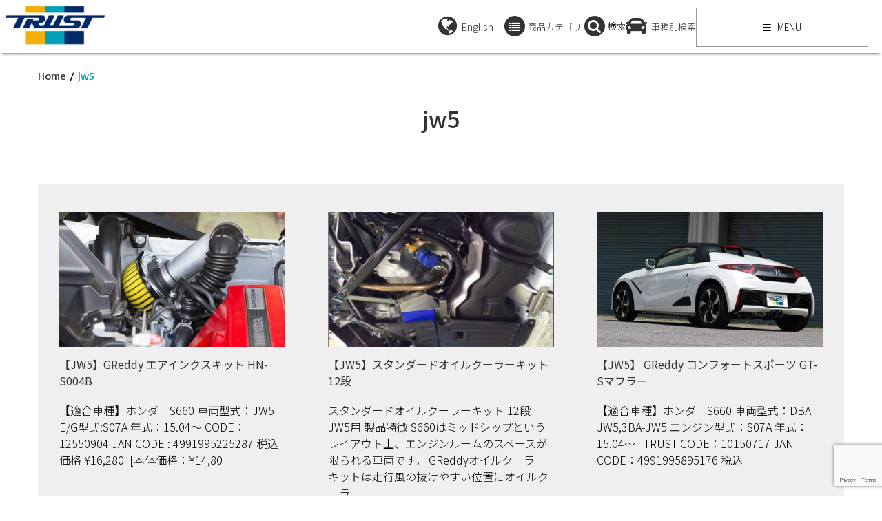

--- FILE ---
content_type: text/html; charset=UTF-8
request_url: https://www.trust-power.com/tag/jw5
body_size: 16337
content:
<!DOCTYPE html>
<html dir="ltr" lang="ja" prefix="og: https://ogp.me/ns#">
<head>
<meta charset="UTF-8">         
<meta name="viewport" content="width=device-width, initial-scale=1.0">
<title>jw5 | TRUST | GReddy トータルチューンナップ トラスト</title>     
<link rel="profile" href="//gmpg.org/xfn/11">           
<link rel="pingback" href="/xmlrpc.php">
<script>(function(w,d,s,l,i){w[l]=w[l]||[];w[l].push({'gtm.start':
new Date().getTime(),event:'gtm.js'});var f=d.getElementsByTagName(s)[0],
j=d.createElement(s),dl=l!='dataLayer'?'&l='+l:'';j.async=true;j.src=
'https://www.googletagmanager.com/gtm.js?id='+i+dl;f.parentNode.insertBefore(j,f);
})(window,document,'script','dataLayer','GTM-PVR49LN');</script>
<script src='//www.trust-power.com/wp-content/cache/www.trust-power.com/wpfc-minified/6olkwfrs/6bw2c.js'></script>
<link rel="shortcut icon" type="image/x-icon" href="/wp-content/uploads/2015/09/favicon.ico">
<link rel="stylesheet" type="text/css" href="//www.trust-power.com/wp-content/cache/www.trust-power.com/wpfc-minified/2rj9z7ec/6bw2b.css" media="screen"/>
<link rel="alternate" hreflang="ja" href="/tag/jw5"/>
<link rel="alternate" hreflang="en" href="https://en.trust-power.com/tag/jw5"/>
<link rel="alternate" hreflang="x-default" href="/tag/jw5"/>
<meta name="robots" content="noindex, max-image-preview:large"/>
<link rel="canonical" href="/tag/jw5"/>
<meta name="generator" content="All in One SEO (AIOSEO) 4.8.9"/>
<script type="application/ld+json" class="aioseo-schema">{"@context":"https:\/\/schema.org","@graph":[{"@type":"BreadcrumbList","@id":"https:\/\/www.trust-power.com\/tag\/jw5#breadcrumblist","itemListElement":[{"@type":"ListItem","@id":"https:\/\/www.trust-power.com#listItem","position":1,"name":"Home","item":"https:\/\/www.trust-power.com","nextItem":{"@type":"ListItem","@id":"https:\/\/www.trust-power.com\/tag\/jw5#listItem","name":"jw5"}},{"@type":"ListItem","@id":"https:\/\/www.trust-power.com\/tag\/jw5#listItem","position":2,"name":"jw5","previousItem":{"@type":"ListItem","@id":"https:\/\/www.trust-power.com#listItem","name":"Home"}}]},{"@type":"CollectionPage","@id":"https:\/\/www.trust-power.com\/tag\/jw5#collectionpage","url":"https:\/\/www.trust-power.com\/tag\/jw5","name":"jw5 | TRUST | GReddy \u30c8\u30fc\u30bf\u30eb\u30c1\u30e5\u30fc\u30f3\u30ca\u30c3\u30d7 \u30c8\u30e9\u30b9\u30c8","inLanguage":"ja","isPartOf":{"@id":"https:\/\/www.trust-power.com\/#website"},"breadcrumb":{"@id":"https:\/\/www.trust-power.com\/tag\/jw5#breadcrumblist"}},{"@type":"Organization","@id":"https:\/\/www.trust-power.com\/#organization","name":"TRUST | GReddy \u30c8\u30fc\u30bf\u30eb\u30c1\u30e5\u30fc\u30f3\u30ca\u30c3\u30d7 \u30c8\u30e9\u30b9\u30c8","description":"GReddy\u30d6\u30e9\u30f3\u30c9\u3092\u5c55\u958b\u3059\u308b\u30c8\u30e9\u30b9\u30c8\u306f\u3001\u30de\u30d5\u30e9\u30fc\u3001\u30bf\u30fc\u30dc\u3001\u30af\u30fc\u30ea\u30f3\u30b0\u30d1\u30fc\u30c4\u3001\u30b5\u30b9\u30da\u30f3\u30b7\u30e7\u30f3\u3001\u30a8\u30a2\u30ed\u7b49\u3001\u30af\u30eb\u30de\u3092\u30c8\u30fc\u30bf\u30eb\u3067\u30c1\u30e5\u30fc\u30cb\u30f3\u30b0\u3059\u308b\u30d1\u30fc\u30c4\u3092\u958b\u767a\u3001\u88fd\u9020\u3057\u3066\u3044\u307e\u3059\u3002\u6570\u3005\u306e\u30ec\u30fc\u30b9\u306b\u53c2\u6226\u3057\u305f\u7d4c\u9a13\u3092\u751f\u304b\u3057\u3001\u9ad8\u3044\u6280\u8853\u3092\u88fd\u54c1\u306b\u30d5\u30a3\u30fc\u30c9\u30d0\u30c3\u30af\u3057\u3066\u3044\u307e\u3059","url":"https:\/\/www.trust-power.com\/","logo":{"@type":"ImageObject","url":"https:\/\/www.trust-power.com\/wp-content\/themes\/resolution-1.1.0-child\/img\/header_logo_1.png","@id":"https:\/\/www.trust-power.com\/tag\/jw5\/#organizationLogo"},"image":{"@id":"https:\/\/www.trust-power.com\/tag\/jw5\/#organizationLogo"},"sameAs":["https:\/\/www.instagram.com\/trust.greddy\/","https:\/\/www.youtube.com\/channel\/UC7iWsk68kxMzzF7Y8sLM4oQ"]},{"@type":"WebSite","@id":"https:\/\/www.trust-power.com\/#website","url":"https:\/\/www.trust-power.com\/","name":"TRUST | GReddy \u30c8\u30fc\u30bf\u30eb\u30c1\u30e5\u30fc\u30f3\u30ca\u30c3\u30d7 \u30c8\u30e9\u30b9\u30c8","description":"GReddy\u30d6\u30e9\u30f3\u30c9\u3092\u5c55\u958b\u3059\u308b\u30c8\u30e9\u30b9\u30c8\u306f\u3001\u30de\u30d5\u30e9\u30fc\u3001\u30bf\u30fc\u30dc\u3001\u30af\u30fc\u30ea\u30f3\u30b0\u30d1\u30fc\u30c4\u3001\u30b5\u30b9\u30da\u30f3\u30b7\u30e7\u30f3\u3001\u30a8\u30a2\u30ed\u7b49\u3001\u30af\u30eb\u30de\u3092\u30c8\u30fc\u30bf\u30eb\u3067\u30c1\u30e5\u30fc\u30cb\u30f3\u30b0\u3059\u308b\u30d1\u30fc\u30c4\u3092\u958b\u767a\u3001\u88fd\u9020\u3057\u3066\u3044\u307e\u3059\u3002\u6570\u3005\u306e\u30ec\u30fc\u30b9\u306b\u53c2\u6226\u3057\u305f\u7d4c\u9a13\u3092\u751f\u304b\u3057\u3001\u9ad8\u3044\u6280\u8853\u3092\u88fd\u54c1\u306b\u30d5\u30a3\u30fc\u30c9\u30d0\u30c3\u30af\u3057\u3066\u3044\u307e\u3059","inLanguage":"ja","publisher":{"@id":"https:\/\/www.trust-power.com\/#organization"}}]}</script>
<link rel='dns-prefetch' href='//fonts.googleapis.com'/>
<link rel="alternate" type="application/rss+xml" title="TRUST | GReddy トータルチューンナップ トラスト &raquo; フィード" href="/feed"/>
<link rel="alternate" type="application/rss+xml" title="TRUST | GReddy トータルチューンナップ トラスト &raquo; コメントフィード" href="/comments/feed"/>
<link rel="alternate" type="application/rss+xml" title="TRUST | GReddy トータルチューンナップ トラスト &raquo; jw5 タグのフィード" href="/tag/jw5/feed"/>
<style>max-width:800px;.tablepress thead th div{float:left;}</style>
<link rel="stylesheet" type="text/css" href="//www.trust-power.com/wp-content/cache/www.trust-power.com/wpfc-minified/1nlgwoeq/6bw2b.css" media="all"/>
<style id='classic-theme-styles-inline-css'>.wp-block-button__link{color:#fff;background-color:#32373c;border-radius:9999px;box-shadow:none;text-decoration:none;padding:calc(.667em + 2px) calc(1.333em + 2px);font-size:1.125em}.wp-block-file__button{background:#32373c;color:#fff;text-decoration:none}</style>
<style id='global-styles-inline-css'>:root{--wp--preset--aspect-ratio--square:1;--wp--preset--aspect-ratio--4-3:4/3;--wp--preset--aspect-ratio--3-4:3/4;--wp--preset--aspect-ratio--3-2:3/2;--wp--preset--aspect-ratio--2-3:2/3;--wp--preset--aspect-ratio--16-9:16/9;--wp--preset--aspect-ratio--9-16:9/16;--wp--preset--color--black:#000000;--wp--preset--color--cyan-bluish-gray:#abb8c3;--wp--preset--color--white:#ffffff;--wp--preset--color--pale-pink:#f78da7;--wp--preset--color--vivid-red:#cf2e2e;--wp--preset--color--luminous-vivid-orange:#ff6900;--wp--preset--color--luminous-vivid-amber:#fcb900;--wp--preset--color--light-green-cyan:#7bdcb5;--wp--preset--color--vivid-green-cyan:#00d084;--wp--preset--color--pale-cyan-blue:#8ed1fc;--wp--preset--color--vivid-cyan-blue:#0693e3;--wp--preset--color--vivid-purple:#9b51e0;--wp--preset--gradient--vivid-cyan-blue-to-vivid-purple:linear-gradient(135deg,rgba(6,147,227,1) 0%,rgb(155,81,224) 100%);--wp--preset--gradient--light-green-cyan-to-vivid-green-cyan:linear-gradient(135deg,rgb(122,220,180) 0%,rgb(0,208,130) 100%);--wp--preset--gradient--luminous-vivid-amber-to-luminous-vivid-orange:linear-gradient(135deg,rgba(252,185,0,1) 0%,rgba(255,105,0,1) 100%);--wp--preset--gradient--luminous-vivid-orange-to-vivid-red:linear-gradient(135deg,rgba(255,105,0,1) 0%,rgb(207,46,46) 100%);--wp--preset--gradient--very-light-gray-to-cyan-bluish-gray:linear-gradient(135deg,rgb(238,238,238) 0%,rgb(169,184,195) 100%);--wp--preset--gradient--cool-to-warm-spectrum:linear-gradient(135deg,rgb(74,234,220) 0%,rgb(151,120,209) 20%,rgb(207,42,186) 40%,rgb(238,44,130) 60%,rgb(251,105,98) 80%,rgb(254,248,76) 100%);--wp--preset--gradient--blush-light-purple:linear-gradient(135deg,rgb(255,206,236) 0%,rgb(152,150,240) 100%);--wp--preset--gradient--blush-bordeaux:linear-gradient(135deg,rgb(254,205,165) 0%,rgb(254,45,45) 50%,rgb(107,0,62) 100%);--wp--preset--gradient--luminous-dusk:linear-gradient(135deg,rgb(255,203,112) 0%,rgb(199,81,192) 50%,rgb(65,88,208) 100%);--wp--preset--gradient--pale-ocean:linear-gradient(135deg,rgb(255,245,203) 0%,rgb(182,227,212) 50%,rgb(51,167,181) 100%);--wp--preset--gradient--electric-grass:linear-gradient(135deg,rgb(202,248,128) 0%,rgb(113,206,126) 100%);--wp--preset--gradient--midnight:linear-gradient(135deg,rgb(2,3,129) 0%,rgb(40,116,252) 100%);--wp--preset--font-size--small:13px;--wp--preset--font-size--medium:20px;--wp--preset--font-size--large:36px;--wp--preset--font-size--x-large:42px;--wp--preset--spacing--20:0.44rem;--wp--preset--spacing--30:0.67rem;--wp--preset--spacing--40:1rem;--wp--preset--spacing--50:1.5rem;--wp--preset--spacing--60:2.25rem;--wp--preset--spacing--70:3.38rem;--wp--preset--spacing--80:5.06rem;--wp--preset--shadow--natural:6px 6px 9px rgba(0, 0, 0, 0.2);--wp--preset--shadow--deep:12px 12px 50px rgba(0, 0, 0, 0.4);--wp--preset--shadow--sharp:6px 6px 0px rgba(0, 0, 0, 0.2);--wp--preset--shadow--outlined:6px 6px 0px -3px rgba(255, 255, 255, 1), 6px 6px rgba(0, 0, 0, 1);--wp--preset--shadow--crisp:6px 6px 0px rgba(0, 0, 0, 1);}:where(.is-layout-flex){gap:0.5em;}:where(.is-layout-grid){gap:0.5em;}body .is-layout-flex{display:flex;}.is-layout-flex{flex-wrap:wrap;align-items:center;}.is-layout-flex > :is(*, div){margin:0;}body .is-layout-grid{display:grid;}.is-layout-grid > :is(*, div){margin:0;}:where(.wp-block-columns.is-layout-flex){gap:2em;}:where(.wp-block-columns.is-layout-grid){gap:2em;}:where(.wp-block-post-template.is-layout-flex){gap:1.25em;}:where(.wp-block-post-template.is-layout-grid){gap:1.25em;}.has-black-color{color:var(--wp--preset--color--black) !important;}.has-cyan-bluish-gray-color{color:var(--wp--preset--color--cyan-bluish-gray) !important;}.has-white-color{color:var(--wp--preset--color--white) !important;}.has-pale-pink-color{color:var(--wp--preset--color--pale-pink) !important;}.has-vivid-red-color{color:var(--wp--preset--color--vivid-red) !important;}.has-luminous-vivid-orange-color{color:var(--wp--preset--color--luminous-vivid-orange) !important;}.has-luminous-vivid-amber-color{color:var(--wp--preset--color--luminous-vivid-amber) !important;}.has-light-green-cyan-color{color:var(--wp--preset--color--light-green-cyan) !important;}.has-vivid-green-cyan-color{color:var(--wp--preset--color--vivid-green-cyan) !important;}.has-pale-cyan-blue-color{color:var(--wp--preset--color--pale-cyan-blue) !important;}.has-vivid-cyan-blue-color{color:var(--wp--preset--color--vivid-cyan-blue) !important;}.has-vivid-purple-color{color:var(--wp--preset--color--vivid-purple) !important;}.has-black-background-color{background-color:var(--wp--preset--color--black) !important;}.has-cyan-bluish-gray-background-color{background-color:var(--wp--preset--color--cyan-bluish-gray) !important;}.has-white-background-color{background-color:var(--wp--preset--color--white) !important;}.has-pale-pink-background-color{background-color:var(--wp--preset--color--pale-pink) !important;}.has-vivid-red-background-color{background-color:var(--wp--preset--color--vivid-red) !important;}.has-luminous-vivid-orange-background-color{background-color:var(--wp--preset--color--luminous-vivid-orange) !important;}.has-luminous-vivid-amber-background-color{background-color:var(--wp--preset--color--luminous-vivid-amber) !important;}.has-light-green-cyan-background-color{background-color:var(--wp--preset--color--light-green-cyan) !important;}.has-vivid-green-cyan-background-color{background-color:var(--wp--preset--color--vivid-green-cyan) !important;}.has-pale-cyan-blue-background-color{background-color:var(--wp--preset--color--pale-cyan-blue) !important;}.has-vivid-cyan-blue-background-color{background-color:var(--wp--preset--color--vivid-cyan-blue) !important;}.has-vivid-purple-background-color{background-color:var(--wp--preset--color--vivid-purple) !important;}.has-black-border-color{border-color:var(--wp--preset--color--black) !important;}.has-cyan-bluish-gray-border-color{border-color:var(--wp--preset--color--cyan-bluish-gray) !important;}.has-white-border-color{border-color:var(--wp--preset--color--white) !important;}.has-pale-pink-border-color{border-color:var(--wp--preset--color--pale-pink) !important;}.has-vivid-red-border-color{border-color:var(--wp--preset--color--vivid-red) !important;}.has-luminous-vivid-orange-border-color{border-color:var(--wp--preset--color--luminous-vivid-orange) !important;}.has-luminous-vivid-amber-border-color{border-color:var(--wp--preset--color--luminous-vivid-amber) !important;}.has-light-green-cyan-border-color{border-color:var(--wp--preset--color--light-green-cyan) !important;}.has-vivid-green-cyan-border-color{border-color:var(--wp--preset--color--vivid-green-cyan) !important;}.has-pale-cyan-blue-border-color{border-color:var(--wp--preset--color--pale-cyan-blue) !important;}.has-vivid-cyan-blue-border-color{border-color:var(--wp--preset--color--vivid-cyan-blue) !important;}.has-vivid-purple-border-color{border-color:var(--wp--preset--color--vivid-purple) !important;}.has-vivid-cyan-blue-to-vivid-purple-gradient-background{background:var(--wp--preset--gradient--vivid-cyan-blue-to-vivid-purple) !important;}.has-light-green-cyan-to-vivid-green-cyan-gradient-background{background:var(--wp--preset--gradient--light-green-cyan-to-vivid-green-cyan) !important;}.has-luminous-vivid-amber-to-luminous-vivid-orange-gradient-background{background:var(--wp--preset--gradient--luminous-vivid-amber-to-luminous-vivid-orange) !important;}.has-luminous-vivid-orange-to-vivid-red-gradient-background{background:var(--wp--preset--gradient--luminous-vivid-orange-to-vivid-red) !important;}.has-very-light-gray-to-cyan-bluish-gray-gradient-background{background:var(--wp--preset--gradient--very-light-gray-to-cyan-bluish-gray) !important;}.has-cool-to-warm-spectrum-gradient-background{background:var(--wp--preset--gradient--cool-to-warm-spectrum) !important;}.has-blush-light-purple-gradient-background{background:var(--wp--preset--gradient--blush-light-purple) !important;}.has-blush-bordeaux-gradient-background{background:var(--wp--preset--gradient--blush-bordeaux) !important;}.has-luminous-dusk-gradient-background{background:var(--wp--preset--gradient--luminous-dusk) !important;}.has-pale-ocean-gradient-background{background:var(--wp--preset--gradient--pale-ocean) !important;}.has-electric-grass-gradient-background{background:var(--wp--preset--gradient--electric-grass) !important;}.has-midnight-gradient-background{background:var(--wp--preset--gradient--midnight) !important;}.has-small-font-size{font-size:var(--wp--preset--font-size--small) !important;}.has-medium-font-size{font-size:var(--wp--preset--font-size--medium) !important;}.has-large-font-size{font-size:var(--wp--preset--font-size--large) !important;}.has-x-large-font-size{font-size:var(--wp--preset--font-size--x-large) !important;}:where(.wp-block-post-template.is-layout-flex){gap:1.25em;}:where(.wp-block-post-template.is-layout-grid){gap:1.25em;}:where(.wp-block-columns.is-layout-flex){gap:2em;}:where(.wp-block-columns.is-layout-grid){gap:2em;}:root :where(.wp-block-pullquote){font-size:1.5em;line-height:1.6;}</style>
<link rel="stylesheet" type="text/css" href="//www.trust-power.com/wp-content/cache/www.trust-power.com/wpfc-minified/fhlj7f4k/6bw2b.css" media="all"/>
<link rel="stylesheet" type="text/css" href="//www.trust-power.com/wp-content/cache/www.trust-power.com/wpfc-minified/7ztbk5wg/6bw2a.css" media="only screen and (max-width: 768px)"/>
<link rel="stylesheet" type="text/css" href="//www.trust-power.com/wp-content/cache/www.trust-power.com/wpfc-minified/6vu23jym/6bw2a.css" media="all"/>
<link rel='stylesheet' id='Google-Font-Basic-css' href='//fonts.googleapis.com/css?family=Basic%3A300%2C300italic%2C400%2C400italic%2C700%2C700italic&#038;subset=latin&#038;ver=6.6.4' type='text/css' media='all'/>
<link rel="stylesheet" type="text/css" href="//www.trust-power.com/wp-content/cache/www.trust-power.com/wpfc-minified/2znav4de/6bw2a.css" media="all"/>
<style id='jqlb-overrides-inline-css'>#outerImageContainer{box-shadow:0 0 4px 2px rgba(0,0,0,.2);}
#imageContainer{padding:6px;}
#imageDataContainer{box-shadow:0 -4px 0 0 #fff, 0 0 4px 2px rgba(0,0,0,.1);;z-index:;}
#prevArrow,
#nextArrow{background-color:rgba(255,255,255,.7;color:#000000;}</style>
<script src='//www.trust-power.com/wp-content/cache/www.trust-power.com/wpfc-minified/cgw9xaw/6bw2c.js'></script>
<script id="wpdm-frontjs-js-extra">var wpdm_url={"home":"https:\/\/www.trust-power.com\/","site":"https:\/\/www.trust-power.com\/","ajax":"https:\/\/www.trust-power.com\/wp-admin\/admin-ajax.php"};
var wpdm_js={"spinner":"<i class=\"fas fa-sun fa-spin\"><\/i>","client_id":"a0c7f2e608e3630c49679bef450d78e4"};
var wpdm_strings={"pass_var":"Password Verified!","pass_var_q":"Please click following button to start download.","start_dl":"Start Download"};</script>
<script src='//www.trust-power.com/wp-content/cache/www.trust-power.com/wpfc-minified/12hxel60/6bw2c.js'></script>
<script id="wpml-xdomain-data-js-extra">var wpml_xdomain_data={"css_selector":"wpml-ls-item","ajax_url":"https:\/\/www.trust-power.com\/wp-admin\/admin-ajax.php","current_lang":"ja","_nonce":"dbe1edd84f"};</script>
<script src='//www.trust-power.com/wp-content/cache/www.trust-power.com/wpfc-minified/mlb3ep2k/6bw2b.js'></script>
<link rel="https://api.w.org/" href="/wp-json/"/><link rel="alternate" title="JSON" type="application/json" href="/wp-json/wp/v2/tags/262"/><link rel="EditURI" type="application/rsd+xml" title="RSD" href="/xmlrpc.php?rsd"/>
<meta name="generator" content="WordPress 6.6.4"/>
<meta name="generator" content="WPML ver:4.8.6 stt:1,28;"/>
<style>#category-posts-2-internal ul{padding:0;}
#category-posts-2-internal .cat-post-item img{max-width:initial;max-height:initial;margin:initial;}
#category-posts-2-internal .cat-post-author{margin-bottom:0;}
#category-posts-2-internal .cat-post-thumbnail{margin:5px 10px 5px 0;}
#category-posts-2-internal .cat-post-item:before{content:"";clear:both;}
#category-posts-2-internal .cat-post-excerpt-more{display:inline-block;}
#category-posts-2-internal .cat-post-item{list-style:none;margin:3px 0 10px;padding:3px 0;}
#category-posts-2-internal .cat-post-current .cat-post-title{font-weight:bold;text-transform:uppercase;}
#category-posts-2-internal [class*=cat-post-tax]{font-size:0.85em;}
#category-posts-2-internal [class*=cat-post-tax] *{display:inline-block;}
#category-posts-2-internal .cat-post-item:after{content:"";display:table;clear:both;}
#category-posts-2-internal .cat-post-item .cat-post-title{overflow:hidden;text-overflow:ellipsis;white-space:initial;display:-webkit-box;-webkit-line-clamp:2;-webkit-box-orient:vertical;padding-bottom:0 !important;}
#category-posts-2-internal .cat-post-item:after{content:"";display:table;clear:both;}
#category-posts-2-internal .cat-post-thumbnail{display:block;float:left;margin:5px 10px 5px 0;}
#category-posts-2-internal .cat-post-crop{overflow:hidden;display:block;}
#category-posts-2-internal p{margin:5px 0 0 0}
#category-posts-2-internal li > div{margin:5px 0 0 0;clear:both;}
#category-posts-2-internal .dashicons{vertical-align:middle;}
#category-posts-2-internal .cat-post-thumbnail .cat-post-crop img{height:150px;}
#category-posts-2-internal .cat-post-thumbnail .cat-post-crop img{width:150px;}
#category-posts-2-internal .cat-post-thumbnail .cat-post-crop img{object-fit:cover;max-width:100%;display:block;}
#category-posts-2-internal .cat-post-thumbnail .cat-post-crop-not-supported img{width:100%;}
#category-posts-2-internal .cat-post-thumbnail{max-width:100%;}
#category-posts-2-internal .cat-post-item img{margin:initial;}
#category-posts-2 .categoryPosts-loadmore{text-align:center;margin-top:10px}</style>
<style id="kopa-theme-options-custom-styles">.header-style-1 .sb-search input[type="text"],
.header-style-3 .sb-search input[type="text"],
.header-style-1 .sb-search-submit, .header-style-3 .sb-search-submit{background:#009fb9;}
.red-button, .header-style-1 #header-bottom,
.header-style-3 #header-bottom,
#main-menu > li.sf-mega-menu .sf-mega .sf-mega-section h4,
.header-style-1 .search-box .search-form .search-text, .header-style-3 .search-box .search-form .search-text,
.header-style-1 .search-box .search-form .search-submit, .header-style-3 .search-box .search-form .search-submit,
.header-style-1 .sb-icon-search, .header-style-3 .sb-icon-search,
.widget .widget-title .bold-line span, .h-left-line span,
.h-right-line span, .kp-button:hover,
.more-link, .accordion-title,
.sidebar .kp-topping-widget .widget-title, .kp-services .hi-icon,
.section-title .big-caption .bold-line span, .progress-bar,
.kp-notify-inner, .kp-latest-product-carousel .product-item .product-detail header a:hover,
.kp-onsale-carousel .product-item .product-detail header a:hover, .newsletter-form .submit,
.newsletter-form p.input-email span, .newsletter-form p.input-email span:hover,
.product-info #comments-form p.comment-button span,
.product-info #comments-form p.comment-button #submit-comment,
.entry-box .entry-title .bold-line span, #related-post .carousel-pager a.selected span,
#respond #comments-form p.comment-button span,
#contact-box #contact-form p.contact-button span,
#respond #comments-form p.comment-button #submit-comment,
#contact-box #contact-form p.contact-button #submit-contact,
#respond #comments-form p.comment-button span:hover,
#contact-box #contact-form p.contact-button span:hover,
.page-title .bold-line span, .page-title .bold-line span,
#toggle-view li.active span,
.kp-dropcap, .kp-dropcap.radius,
.shop-box .element .product-item .product-detail header a:hover, .shop-box .element .sale-icon,
#respond #comments-form .form-submit,
#respond #comments-form .form-submit #submit-comment,
#respond #comments-form .form-submit:hover,
.kp-latest-product-carousel .product-item .product-detail footer a:hover, .kp-onsale-carousel .product-item .product-detail footer a:hover,
.kp_mcs5_container .dragger, .kp-latest-product-widget .sale-icon
{background-color:#009fb9;}
a:hover, h1 a:hover, h2 a:hover, h3 a:hover, h4 a:hover, h5 a:hover, h6 a:hover,
#top-menu li a:hover,
#contact-top-box li a:hover,
.widget-area-1 .entry-meta-box .entry-author a:hover, .widget-area-1 .entry-meta-box .entry-comments a:hover,
.widget-area-1 .entry-meta-box .entry-categories a:hover, .widget-area-3 .entry-meta-box .entry-author a:hover,
.widget-area-3 .entry-meta-box .entry-comments a:hover, .widget-area-3 .entry-meta-box .entry-categories a:hover,
.entry-categories a:hover, .entry-tags a:hover,
.entry-comments a:hover, .widget_categories ul li a:hover,
#bottom-sidebar .kp-socials-widget ul li:hover a,
#bottom-sidebar .widget .entry-item .entry-content .entry-title a:hover,
.contact-info a:hover, #footer-menu li a:hover,
.kp-masonry .masonry-box .entry-item .entry-content .entry-title a:hover, .widget_archive ul li a:hover,
#options li a:hover,
.kp-contact-box .contact-detail a:hover, .exposureData .extra h2 a:hover,
.list-container-3 ul li a:hover, .pagination ul li a:hover,
.kp-blogpost-thumb-slider .flex-caption .entry-categories a:hover, .kp-blogpost-thumb-slider .flex-caption .entry-tags a:hover,
.kp-blogpost-thumb-slider .flex-caption h2 a:hover, .kp-product-detail-widget .product-item-detail .product-detail footer .entry-categories a:hover,
.kp-product-detail-widget .product-item-detail .product-detail footer .entry-tags a:hover, .kp-rating li a,
#related-post .list-carousel ul li .entry-title a:hover,
#comments .comments-list .comment .comment-body h6 a,
#comments .comments-list .comment .comment-body header .comment-button,
#comments .comments-list .comment .comment-body header .comment-button .comment-edit-link,
.bottom-content .contact-info a:hover, #main-menu > li.sf-mega-menu .sf-mega .sf-mega-section ul li a:hover,
#main-menu > li .sf-sub-menu li a:hover,
#header-top .socials-link li a:hover,
.header-style-2 #mobile-menu > span,
.kp-masonry .element .entry-item .entry-content-hover .entry-categories a, .widget-area-1 .entry-meta-box .entry-categories,
.widget-area-3 .entry-meta-box .entry-categories, #bottom-sidebar .widget .widget-title,
.kp-twitter-widget .tweetList li a, .kp-services .hi-icon,
.kp-services .hi-icon-effect-3 .hi-icon:after, .no-touch .kp-services .hi-icon-effect-3b .hi-icon:hover,
#options li a.selected,
.no-touch .kp-contact-box .hi-icon-effect-3b .hi-icon:hover, .kp-latest-product-widget .carousel-nav a,
.kp-onsale-widget .carousel-nav a, .kp-logos-widget .carousel-nav a,
.kp-latest-product-carousel .product-item .product-detail .product-price, .kp-onsale-carousel .product-item .product-detail .product-price,
.tab-container-3 h3, .newsletter-form p.input-email span:hover .submit,
.breadcrumb .current-page, .kp-product-detail-widget .product-item-detail .product-detail .product-price,
.product-info #comments-form label.error,
.product-info #comments-form label.required span,
.product-info #comments-form p.comment-button span:hover #submit-comment,
.about-author .author-name, #comments .comments-list .comment .comment-body header .comment-button,
#respond #comments-form p.comment-button span:hover #submit-comment,
#contact-box #contact-form p.contact-button span:hover #submit-contact,
#respond #comments-form label.error,
#contact-box #contact-form label.error,
.slider-wrapper ul li .entry-item .entry-content-hover .entry-categories a, .shop-box .element .product-item .product-detail .product-price,
#respond #comments-form .form-submit:hover #submit-comment,
.error-404 .left-col p, .error-404 .right-col h1,
.error-404 .right-col a:hover
{color:#009fb9;}
#main-menu li .sf-sub-menu,
#main-menu li .sf-sub-menu li ul,
.kp-masonry .element .entry-item .entry-content-hover .entry-icon, .kp-button,
.kp-button:hover span, #bottom-sidebar .kp-socials-widget ul li:hover,
.ourteam-avatar-inner, .kp-notify,
.kp-latest-product-widget .carousel-nav a, .kp-onsale-widget .carousel-nav a,
.kp-logos-widget .carousel-nav a, .newsletter-form p.input-email span,
.newsletter-form .email:focus, .newsletter-form p.input-email span:hover .submit,
.product-info #comments-form #comment_name:focus,
.product-info #comments-form #comment_email:focus,
.product-info #comments-form #comment_message:focus,
.product-info #comments-form p.comment-button span:hover #submit-comment,
#related-post .carousel-pager a.selected,
#respond #comments-form p.comment-button span,
#contact-box #contact-form p.contact-button span,
#respond #comments-form #comment_name:focus,
#respond #comments-form #comment_email:focus,
#respond #comments-form #comment_message:focus,
#respond #comments-form #comment_url:focus,
#contact-box #contact-form #contact_name:focus,
#contact-box #contact-form #contact_email:focus,
#contact-box #contact-form #contact_message:focus,
#contact-box #contact-form #contact_url:focus,
#respond #comments-form p.comment-button span:hover #submit-comment,
#contact-box #contact-form p.contact-button span:hover #submit-contact,
.slider-wrapper ul li .entry-item .entry-content-hover .entry-icon, #respond #comments-form .form-submit,
#respond #comments-form .form-submit:hover #submit-comment
{border-color:#009fb9;}
#main-menu > li.sf-mega-menu .sf-mega .sf-mega-section 
{border-bottom-color:#009fb9;}
#main-menu > li.sf-mega-menu .sf-mega .sf-mega-section:first-child,
.kp-masonry .element .entry-item .entry-content-hover, blockquote,
.slider-wrapper ul li .entry-item .entry-content-hover{border-left-color:#009fb9;}
#main-menu > li.sf-mega-menu .sf-mega .sf-mega-section:last-child{border-right-color:#009fb9;}
.header-style-2 #main-menu > li.sf-mega-menu .sf-mega .sf-mega-section,
.header-style-2 #main-menu li .sf-sub-menu{border-top-color:#009fb9;}
.kp-services .hi-icon-effect-3 .hi-icon{box-shadow:0 0 0 3px #009fb9, inset 0 0 0 3px #fff;}
.kp-services .hi-icon-effect-3 .hi-icon:after{box-shadow:0 0 0 4px #fff, inset 0 0 0 3px #009fb9;}
.kp-contact-box .hi-icon-effect-3 .hi-icon:after{box-shadow:0 0 0 3px #009fb9;}
.accordion-title h3 a{color:#fff;}
.woocommerce ul.products li.product h3:hover, .woocommerce-page ul.products li.product h3:hover,
.woocommerce ul.products li.product .price, .woocommerce-page ul.products li.product .price,
.woocommerce .quantity .plus:hover, .woocommerce-page .quantity .plus:hover, 
.woocommerce #content .quantity .plus:hover, 
.woocommerce-page #content .quantity .plus:hover, 
.woocommerce .quantity .minus:hover, .woocommerce-page .quantity .minus:hover, 
.woocommerce #content .quantity .minus:hover, 
.woocommerce-page #content .quantity .minus:hover,
.woocommerce div.product span.price, .woocommerce-page div.product span.price, 
.woocommerce #content div.product span.price, 
.woocommerce-page #content div.product span.price, 
.woocommerce div.product p.price, .woocommerce-page div.product p.price, 
.woocommerce #content div.product p.price, 
.woocommerce-page #content div.product p.price,
.woocommerce #reviews #comments ol.commentlist li .comment-text p.meta strong, 
.woocommerce-page #reviews #comments ol.commentlist li .comment-text p.meta strong{color:#009fb9;}
.woocommerce a.button:hover, .woocommerce-page a.button:hover, 
.woocommerce button.button:hover, .woocommerce-page button.button:hover, 
.woocommerce input.button:hover, .woocommerce-page input.button:hover, 
.woocommerce #respond input#submit:hover, 
.woocommerce-page #respond input#submit:hover, 
.woocommerce #content input.button:hover, 
.woocommerce-page #content input.button:hover,
.woocommerce a.added_to_cart:hover, .woocommerce-page a.added_to_cart:hover,
.woocommerce ul.products li.product .onsale, .woocommerce-page ul.products li.product .onsale,
.woocommerce span.onsale, .woocommerce-page span.onsale,
.woocommerce a.button.alt, .woocommerce-page a.button.alt, 
.woocommerce button.button.alt, .woocommerce-page button.button.alt, 
.woocommerce input.button.alt, .woocommerce-page input.button.alt, 
.woocommerce #respond input#submit.alt, 
.woocommerce-page #respond input#submit.alt, 
.woocommerce #content input.button.alt, 
.woocommerce-page #content input.button.alt,
.woocommerce .widget_price_filter .ui-slider .ui-slider-range, .woocommerce-page .widget_price_filter .ui-slider .ui-slider-range,
.woocommerce .widget_price_filter .ui-slider .ui-slider-handle, .woocommerce-page .widget_price_filter .ui-slider .ui-slider-handle,
.sidebar .widget.widget_product_search #searchform #searchsubmit:hover{background:#009fb9;}
.woocommerce .woocommerce-message:before, .woocommerce-page .woocommerce-message:before{background-color:#009fb9;}
.woocommerce table.cart td.actions .coupon .input-text:focus, .woocommerce-page table.cart td.actions .coupon .input-text:focus, 
.woocommerce #content table.cart td.actions .coupon .input-text:focus, 
.woocommerce-page #content table.cart td.actions .coupon .input-text:focus,
.woocommerce form .form-row input.input-text:focus, .woocommerce-page form .form-row input.input-text:focus, 
.woocommerce form .form-row textarea:focus, .woocommerce-page form .form-row textarea:focus,
.sidebar .widget.widget_product_search #searchform #s:focus{border-color:#009fb9;}
.woocommerce .woocommerce-message, .woocommerce-page .woocommerce-message{border-top-color:#009fb9;}
.woocommerce .widget_price_filter .ui-slider .ui-slider-handle, .woocommerce-page .widget_price_filter .ui-slider .ui-slider-handle{box-shadow:0 0 1px #009fb9;}
h1{color:#009fb9;}
h2{color:#002e66;}
h6{color:#009fb9;}
h1, h2, h3, h4, h5, h6,
#top-menu li,
.kp-headline-title, .entry-categories,
.entry-tags, .entry-comments,
.widget-area-1 .entry-meta-box, .widget-area-3 .entry-meta-box,
.kp-button, #options li a,
.ourteam-detail header span, .progress-bar span,
#header-bottom .kp-shopping-cart ul li strong,
.kp-latest-product-carousel .product-item .product-detail .product-price, .kp-onsale-carousel .product-item .product-detail .product-price,
.list-container-3 ul li a , .newsletter-form .submit,
.pagination ul li, .breadcrumb,
.kp-product-detail-widget .product-item-detail .product-detail header .viewer, .kp-product-detail-widget .product-item-detail .product-detail .product-price,
.list-container-2 ul li, .kp-product-list-widget ul li .product-price,
.product-info .comments-list .comment .comment-wrap .comment-body .entry-date, .product-info #respond #comments-form label.required,
.product-info #comments-form label.error,
.product-info #comments-form p.comment-button #submit-comment,
.entry-box .socials-link li:first-child, .entry-box .page-links,
.entry-box footer p, .entry-box .tag-box,
#comments .comments-list .comment .comment-body header .entry-date,
#respond #comments-form p.comment-button #submit-comment,
#contact-box #contact-form p.contact-button #submit-contact,
.shop-box .element .product-item .product-detail .product-price, .shop-box .element .sale-icon,
.isotop-header em, .isotop-header span,
.number-product{font-family:'Basic', sans-serif;}</style><style id='kopa-user-custom-css'>.cat-item.masonry-box.masonry-brick a{padding:5px;}
.productcategorylist.extentClass > ul > li.cat-item.masonry-box.masonry-brick{margin-top:0;}
.productcategorylist > ul > li.cat-item.masonry-box.masonry-brick > ul.children{padding-left:0;}
.productcategorylist > ul > li.cat-item.masonry-box.masonry-brick > ul.children > li{list-style:none;margin:0.5em;}
.productcategorylist > ul > li.cat-item.masonry-box.masonry-brick > ul.children > li a:before{content:"\f105";font-family:'FontAwesome';margin:0 5px 0 0;}
div#glt_widget-8{margin-bottom:20px;}
li.wc-shortcodes-social-icon.wc-shortcode-social-icon-facebook.first-icon{margin-bottom:10px;}
img[Attributes Style]{width:280px;}
.kp-blogpost-slider .entry-content{width:580px;display:none;}
div.wpcf7{background:#fafafa;border:1px solid #ddd;padding:0px;-moz-border-radius:10px;-khtml-border-radius:10px;-webkit-border-radius:10px;border-radius:10px;margin:0 0 30px 0;}
div.wpcf7 p{padding:20px 20px 0;margin:0;font-size:11px;}
div.wpcf7 input, .wpcf7 textarea{border:1px solid #ccc;padding:8px;font-size:14px;}
div.wpcf7 textarea{width:97.5%;height:150px;}
div.wpcf7 input.wpcf7-submit{cursor:pointer;color:#fff;font-weight:bold;font-size:14px;width:300px;height:45px;margin:0 auto;display:block;-moz-border-radius:5px;-khtml-border-radius:5px;-webkit-border-radius:5px;border-radius:5px;background:#333;box-shadow:0px 0px 3px 0px rgba(0, 0, 0, 0.5), inset 0px 32px 0px -12px #808080;border:1px solid #666;}
div.wpcf7 input.wpcf7-submit:hover{background:#006080;box-shadow:0px 0px 3px 0px rgba(0, 0, 0, 0.5), inset 0px 32px 0px -12px #007ea8;border:1px solid #006080;}
.wpcf7 input.wpcf7-confirm:active{box-shadow:none;bottom:-2px;position:relative;}
.wpcf7 input.wpcf7-back:active{box-shadow:none;bottom:-2px;position:relative;}
.wpcf7 input.wpcf7-submit:active{box-shadow:none;bottom:-2px;position:relative;}
.wpcf7 input:focus, .wpcf7 textarea:focus{border:1px solid #009de1;}
.wpcf7-captchac{border:1px solid #ccc;}
.wpcf7 .wpcf7-not-valid{background:#ffb6c1;}
.wpcf7 span.wpcf7-not-valid-tip{font-size:80%;}
.wpcf7 .wpcf7-response-output{margin:10px 0 0;padding:8px 35px 8px 14px;text-shadow:0 1px 0 rgba(255, 255, 255, 0.5);-webkit-border-radius:4px;-moz-border-radius:4px;border-radius:4px;}
.wpcf7 .wpcf7-validation-errors{color:#B94A48;background-color:#F2DEDE;border:1px solid #EED3D7;}
.wpcf7 .wpcf7-mail-sent-ok{color:#3A87AD;background-color:#D9EDF7;border:1px solid #BCE8F1;}
.wpcf7 .required{color:#f00;}
.wpcf7 .any{color:#080;}</style><!--[if lt IE 9]>
<script src="/wp-content/themes/resolution-1.1.0/js/PIE_IE678.js"></script>
<script src="/wp-content/themes/resolution-1.1.0/js/html5shiv.js"></script>
<script src="/wp-content/themes/resolution-1.1.0/js/respond.min.js"></script>
<style>.hover-icon{behavior:url(/wp-content/themes/resolution-1.1.0/js/PIE.htc);}</style>
<![endif]-->
<script>
var $FOOTABLE=$FOOTABLE||{};
(function($FOOTABLE, $, undefined){
jQuery.fn.attrAppendWithComma=function(a,b){var c;return this.each(function(){c=$(this),void 0!==c.attr(a)&&""!=c.attr(a)?c.attr(a,c.attr(a)+","+b):c.attr(a,b)})};jQuery.fn.footableAttr=function(a,b){return this.each(function(){var c=$(this);c.data("auto-columns")!==!1&&(c.find("thead th:gt("+a+")").attrAppendWithComma("data-hide","tablet"),c.find("thead th:gt("+b+")").attrAppendWithComma("data-hide","phone"))})},jQuery.fn.footableFilter=function(a){return this.each(function(){var b=$(this);b.data("filter")||b.data("filter")===!1||b.data("filter-text-only","true").before('<div class="footable-filter-container"><input placeholder="'+a+'" style="float:right" type="text" class="footable-filter" /></div>')})},jQuery.fn.footablePager=function(){return this.each(function(){var a=$(this);if(a.data("page")!==!1){var b=$('<tfoot class="hide-if-no-paging"><tr><td><div class="pagination pagination-centered"></div></td></tr></tfoot>');b.find("td").attr("colspan",a.find("thead th").length),a.find("tbody:last").after(b)}})};
$FOOTABLE.init=function(){
$(".footable, .tablepress")
.footableAttr(3,1)
.footable({ breakpoints: { phone: 320, tablet: 768 }});
};}($FOOTABLE, jQuery));
jQuery(function($){
$FOOTABLE.init();
});</script>		<style id="wp-custom-css">.contact7{max-width:100%;box-sizing:border-box;}
.contact7 dd{margin:0 0 30px 0;background-color:}
.contact7 dt{font-weight:normal;}
.contact7 .must{background:#FF1A00;}
.contact7 .optional{background:#999;}
.contact7 .must, .contact7 .optional{color:#FFF;border-radius:3px;font-size:10px;margin-left:10px;padding:5px 10px;letter-spacing:2px;}
.btn_contact7{text-align:center;}
.btn_contact7 input{width:70%;background-color:#005513;color:#FFF;font-size:1.1em;font-weight:bold;letter-spacing:0.2em;border:1px solid #005513;-webkit-transition:0.3s;-moz-transition:0.3s;-o-transition:0.3s;-ms-transition:0.3s;transition:0.3s;}
.btn_contact7 input:hover{background-color:#FFF;color:#005513;}
@media screen and (min-width:768px){
.contact7 dt{float:left;clear:left;width:35%;padding:5px 10px 5px 0;}
.contact7 dd{margin-left:35%;}
.btn_contact7 input{width:70%;background-color:#005513;color:#FFF;font-size:1.1em;font-weight:bold;letter-spacing:0.2em;border:1px solid #005513;-webkit-transition:0.3s;-moz-transition:0.3s;-o-transition:0.3s;-ms-transition:0.3s;transition:0.3s;}
.btn_contact7 input:hover{background-color:#FFF;color:#005513;}
}
@media screen and (max-width:767px){
}
.wpml_header_ja{right:500px;   padding:0px;top:15px;}
.wpml_header_en{right:500px;padding:0px;top:15px;}
}
a[href$=".pdf"]:after{  content:" ";
display: inline-block;
width: 24px;
height: 24px;
background: url(/wp-content/uploads/2022/07/PDF_24.png) no-repeat;
}
a[href$=".xlsx"]:after{  content:" ";
display: inline-block;
width: 24px;
height: 24px;
background: url(/wp-content/uploads/2022/07/excel_24.png) no-repeat;
}
.wpml_header_ja{  right: 500px;
top: 16px;
}
.wpml_header_en{  right: 520px;
top: 16px;
}</style>
<meta name="generator" content="WordPress Download Manager 3.2.98"/>
<style></style>
<style>:root{--color-primary:#4a8eff;--color-primary-rgb:74, 142, 255;--color-primary-hover:#5998ff;--color-primary-active:#3281ff;--color-secondary:#6c757d;--color-secondary-rgb:108, 117, 125;--color-secondary-hover:#6c757d;--color-secondary-active:#6c757d;--color-success:#018e11;--color-success-rgb:1, 142, 17;--color-success-hover:#0aad01;--color-success-active:#0c8c01;--color-info:#2CA8FF;--color-info-rgb:44, 168, 255;--color-info-hover:#2CA8FF;--color-info-active:#2CA8FF;--color-warning:#FFB236;--color-warning-rgb:255, 178, 54;--color-warning-hover:#FFB236;--color-warning-active:#FFB236;--color-danger:#ff5062;--color-danger-rgb:255, 80, 98;--color-danger-hover:#ff5062;--color-danger-active:#ff5062;--color-green:#30b570;--color-blue:#0073ff;--color-purple:#8557D3;--color-red:#ff5062;--color-muted:rgba(69, 89, 122, 0.6);--wpdm-font:"Rubik", -apple-system, BlinkMacSystemFont, "Segoe UI", Roboto, Helvetica, Arial, sans-serif, "Apple Color Emoji", "Segoe UI Emoji", "Segoe UI Symbol";}
.wpdm-download-link.btn.btn-primary{border-radius:4px;}</style>
<link href="https://use.fontawesome.com/releases/v5.0.6/css/all.css" rel="stylesheet">
<link rel="stylesheet" type="text/css" href="//www.trust-power.com/wp-content/cache/www.trust-power.com/wpfc-minified/f5bbqx6g/6bw2a.css" media="screen"/>
<script src='//www.trust-power.com/wp-content/cache/www.trust-power.com/wpfc-minified/2fwjpud/6bw2b.js'></script>
<link rel="stylesheet" href="https://unpkg.com/scroll-hint@1.1.10/css/scroll-hint.css">
<script src="https://unpkg.com/scroll-hint@1.1.10/js/scroll-hint.js"></script>
<script src='//www.trust-power.com/wp-content/cache/www.trust-power.com/wpfc-minified/2z140yi2/6bw2b.js'></script>
<link rel="stylesheet" type="text/css" href="//www.trust-power.com/wp-content/cache/www.trust-power.com/wpfc-minified/lplxgixw/6bw2a.css" media="all"/></script>
<script src="https://www.promisejs.org/polyfills/promise-7.0.4.min.js"></script>
<script src="https://www.promisejs.org/polyfills/promise-done-7.0.4.min.js"></script>
<script async src="https://www.googletagmanager.com/gtag/js?id=AW-877689689"></script>
<script>window.dataLayer=window.dataLayer||[];
function gtag(){dataLayer.push(arguments);}
gtag('js', new Date());
gtag('config', 'AW-877689689');</script>
<script>function gtag_report_conversion(url){
var callback=function (){
if(typeof(url)!='undefined'){
window.location=url;
}};
gtag('event', 'conversion', {
'send_to': 'AW-877689689/YRzUCO_elacDENn2waID',
'event_callback': callback
});
return false;
}</script>
<style>blockquote.wp-embedded-content{display:none;}
iframe.wp-embedded-content{position:static !important;
clip:auto !important;
}</style>
</head>
<body class="archive tag tag-jw5 tag-262 wc-shortcodes-font-awesome-enabled sub-page">
<noscript><iframe src="https://www.googletagmanager.com/ns.html?id=GTM-PVR49LN"
height="0" width="0" style="display:none;visibility:hidden"></iframe></noscript>
<div id="js-loader" class="loader">
<div class="loader-animation"></div><p class="loader-text">
<span>L</span>
<span>O</span>
<span>A</span>
<span>D</span>
<span>I</span>
<span>N</span>
<span>G</span>
</p></div><div class="wrapper">
<div id="kp-page-header" class="header-style-1">
<div id="header-top">
<ul id="top-menu" class="pull-left"><li id="menu-item-265" class="menu-item menu-item-type-post_type menu-item-object-page menu-item-265"><a href="/company">会社概要</a></li>
<li id="menu-item-268" class="menu-item menu-item-type-post_type menu-item-object-page menu-item-268"><a href="/distributor_agent">販売店・代理店</a></li>
<li id="menu-item-5875" class="menu-item menu-item-type-post_type menu-item-object-page menu-item-5875"><a href="/authorized-distributors">AUTHORIZED DISTRIBUTORS</a></li>
<li id="menu-item-267" class="menu-item menu-item-type-post_type menu-item-object-page menu-item-267"><a href="/?page_id=50">製品別 取扱い店舗一覧</a></li>
<li id="menu-item-266" class="menu-item menu-item-type-post_type menu-item-object-page menu-item-266"><a href="/recruit">求人情報</a></li>
<li id="menu-item-263" class="menu-item menu-item-type-post_type menu-item-object-page menu-item-263"><a href="/contact">お問い合わせ</a></li>
<li id="menu-item-4177" class="menu-item menu-item-type-post_type menu-item-object-page menu-item-4177"><a href="/links">Links</a></li>
<li id="menu-item-691" class="menu-item menu-item-type-post_type menu-item-object-page menu-item-691"><a href="/sitemap">サイトマップ</a></li>
</ul>        <ul id="contact-top-box" class="pull-right clearfix">
</ul>
<div class="clear"></div></div><div id="header-middle">
<div id="logo-image" class="pull-left"> <a href="//www.trust-power.com"><img src="/wp-content/uploads/2015/09/header_logo.gif" alt="TRUST | GReddy トータルチューンナップ トラスト"></a></div><div id="top-banner" class="pull-right"> <a href="/d1top/" target="_top"><img src="/wp-content/uploads/2018/05/x18_d1_bnr-e1525244511615.jpg" alt="" width="728" height="90" border="0" style="margin:0px 0px 0px 0px"></a></div><div class="clear"></div></div><div id="header-bottom">
<div id="header-bottom-inner">
<nav id="main-nav" class="pull-left">
<ul id="main-menu" class="clearfix"><li id="menu-item-10" class="menu-item menu-item-type-custom menu-item-object-custom menu-item-10"><a href="/">トップページ</a></li>
<li id="menu-item-11152" class="menu-item menu-item-type-post_type menu-item-object-page menu-item-11152"><a href="/product-categorylist">商品カテゴリー別</a></li>
<li id="menu-item-184" class="menu-item menu-item-type-post_type menu-item-object-page menu-item-184"><a href="/support">サポート/ダウンロード</a></li>
<li id="menu-item-2886" class="menu-item menu-item-type-post_type menu-item-object-page menu-item-2886"><a href="/circuit">走行会&#038;トラゼロ</a></li>
</ul><div id="mobile-menu" class="menu-%e3%83%98%e3%83%83%e3%83%80%e3%83%bc%e3%83%a1%e3%83%8b%e3%83%a5%e3%83%bc-container"><span>Menu</span><ul id="toggle-view-menu" class="menu"><li class="menu-item menu-item-type-custom menu-item-object-custom menu-item-10 clearfix"><h3><a href="/">トップページ</a></h3></li> <li class="menu-item menu-item-type-post_type menu-item-object-page menu-item-11152 clearfix"><h3><a href="/product-categorylist">商品カテゴリー別</a></h3></li> <li class="menu-item menu-item-type-post_type menu-item-object-page menu-item-184 clearfix"><h3><a href="/support">サポート/ダウンロード</a></h3></li> <li class="menu-item menu-item-type-post_type menu-item-object-page menu-item-2886 clearfix"><h3><a href="/circuit">走行会&#038;トラゼロ</a></h3></li> </ul></div></nav>
<div class="sb-search-wrapper">
<div id="sb-search" class="sb-search"> <form action="/" method="get"> <input class="sb-search-input" type="text" value="" name="s" id="search" placeholder="サイト内検索はこちら"> <input class="sb-search-submit" type="submit" value=""> <span class="sb-icon-search"></span> </form></div></div><div class="clear"></div></div></div></div><header id="header">
<h1><a href="/"><img src="/wp-content/themes/resolution-1.1.0-child/img/header_logo_1.png" alt="TRUST-POWER"></a></h1>
<div style="margin-left:auto;"></div><div class="wpml_header wpml_header_ja">
<div class="wpml-ls-statics-shortcode_actions wpml-ls wpml-ls-legacy-list-vertical"> <ul role="menu"> <li class="wpml-ls-slot-shortcode_actions wpml-ls-item wpml-ls-item-en wpml-ls-first-item wpml-ls-last-item wpml-ls-item-legacy-list-vertical" role="none"> <a href="https://en.trust-power.com/tag/jw5" class="wpml-ls-link" role="menuitem" aria-label="Englishに切り替える" title="Englishに切り替える"> <span class="wpml-ls-native" lang="en">English</span></a> </li> </ul></div></div><a class="widget_product_category_btn_wrap" href="/product-categorylist"><p class="widget_product_category_btn_icon"></p><p class="widget_product_category_btn_label">商品カテゴリ</p></a>
<div class="widget_open_btn_wrap"><p class="widget_open_btn"></p><p class="widget_open_txt">検索</p></div><p class="modal-main modal-main_pc modal-main_pc_jp"><a data-target="con1" class="modal-open" onClick="ga('send','event','simulation-window','click','open');"><i class="fas fa-car"></i>車種別検索</a></p>
<div id="menu_botton"> <ul class="nav_pc"> <li><a href="#"><i class="fa fa-bars"></i> MENU</a> <ul> <li><a href="/">HOME</a></li> <li><a href="/product-categorylist">プロダクト</a></li> <li><a href="/new-products">新製品情報</a></li> <li><a href="/support">サポート/ダウンロード</a></li>    <li><a href="/distributor_agent">販売店・代理店</a></li> <li class="shop"><a href="https://greddy-shop.com/" target="_blank" id="EC-menu" class="bnr-link">オンラインショップ<i class="fas fa-external-link-alt" style="margin-left:5px;"></i></a></li> <li><a href="/authorized-distributors">AUTHORIZED DISTRIBUTORS</a></li>  </ul> </li> </ul></div><script>jQuery(function($){
$('#js-slide').slick({ variableWidth: true, });
});</script>
</header>
<div id="main-content">
<div class="bottom-content">
<div class="main-col">
<div class="breadcrumb clearfix"><a href="/">Home</a>&nbsp;/&nbsp;<span class="current-page">jw5</span></div><div id="categoryList_middle">
<div class="widget kp-entry-list-widget">
<h1 class="widget-title">
jw5				</h1>
<div class="masonry-wrapper">
<ul class="wrap">
<li class="itemBox"> <article class="entry-item clearfix"> <div class="img">  <a href="/products/airintake/jw5_airinx_b"><img src="/wp-content/uploads/2017/09/s660_inx_b-395x237.jpg" class="attachment-kopa-image-size-2 size-kopa-image-size-2 wp-post-image" alt="" decoding="async" fetchpriority="high"/></a></div><div class="entry-content" data-tx="test"> <header> <p class="product-title product-title-text"><a href="/products/airintake/jw5_airinx_b">【JW5】GReddy エアインクスキット HN-S004B</a></p>   </header> 【適合車種】ホンダ　S660 車両型式：JW5 E/G型式:S07A 年式：15.04〜 CODE：12550904 JAN CODE : 4991995225287 税込価格 ¥16,280  [本体価格：¥14,80</div></article>  </li>
<li class="itemBox"> <article class="entry-item clearfix"> <div class="img">  <a href="/products/cooling/jw5_std_oilcooler"><img src="/wp-content/uploads/2017/09/jw5_oc-395x237.jpg" class="attachment-kopa-image-size-2 size-kopa-image-size-2 wp-post-image" alt="" decoding="async"/></a></div><div class="entry-content" data-tx="test"> <header> <p class="product-title product-title-text"><a href="/products/cooling/jw5_std_oilcooler">【JW5】スタンダードオイルクーラーキット 12段</a></p>   </header> スタンダードオイルクーラーキット 12段 JW5用 製品特徴 S660はミッドシップというレイアウト上、エンジンルームのスペースが限られる車両です。 GReddyオイルクーラーキットは走行風の抜けやすい位置にオイルクーラ</div></article>  </li>
<li class="itemBox"> <article class="entry-item clearfix"> <div class="img">  <a href="/products/exhausts/cs_gts_jw5"><img src="/wp-content/uploads/2017/05/jw5_cs_gts-395x237.jpg" class="attachment-kopa-image-size-2 size-kopa-image-size-2 wp-post-image" alt="" decoding="async"/></a></div><div class="entry-content" data-tx="test"> <header> <p class="product-title product-title-text"><a href="/products/exhausts/cs_gts_jw5">【JW5】 GReddy コンフォートスポーツ GT-Sマフラー</a></p>   </header> 【適合車種】ホンダ　S660 車両型式：DBA-JW5,3BA-JW5 エンジン型式：S07A 年式：15.04～ &nbsp; TRUST CODE：10150717 JAN CODE：4991995895176 税込</div></article>  </li>
<li class="itemBox"> <article class="entry-item clearfix"> <div class="img">  <a href="/products/cooling/%e3%80%90jw5%e7%94%a8%e3%80%91greddy-%e3%82%a4%e3%83%b3%e3%82%bf%e3%83%bc%e3%82%af%e3%83%bc%e3%83%a9%e3%83%bc%e3%82%ad%e3%83%83%e3%83%88"><img src="/wp-content/uploads/2016/12/s660_ic-395x237.jpg" class="attachment-kopa-image-size-2 size-kopa-image-size-2 wp-post-image" alt="" decoding="async" loading="lazy"/></a></div><div class="entry-content" data-tx="test"> <header> <p class="product-title product-title-text"><a href="/products/cooling/%e3%80%90jw5%e7%94%a8%e3%80%91greddy-%e3%82%a4%e3%83%b3%e3%82%bf%e3%83%bc%e3%82%af%e3%83%bc%e3%83%a9%e3%83%bc%e3%82%ad%e3%83%83%e3%83%88">【JW5用】GReddy インタークーラーキット</a></p>   </header> GReddy インタークーラーキット JW5 インタークーラー本体の大容量化で冷却効率アップ！ 製品特徴 圧力損失と冷却性能を最適化し、高効率の冷却性能を最適化し、高効率の冷却性能を誇るオフセットインナーフィンを採用。</div></article>  </li>
</ul></div></div><div class="clear"></div></div></div></div><footer id="kp-page-footer">
<div class="wrapper clearfix">
<nav id="footer-nav">
<ul>
<li id="footer-banner-nav">
<ul>
<li class="footer_online"><a href="https://greddy-shop.com/" target="_blank" id="EC-foot-bnr" class="bnr-link"><img src="/wp-content/themes/resolution-1.1.0-child/img/top/onlineshop_banner.jpg" alt="" class="banner" width="100%" alt="オンラインショップOPEN！"></a></li></li>
<li class="d1banner"><a href="/trust-racing-e-motorsports/" id="eMS-foot-bnr" class="bnr-link"><img src="/wp-content/uploads/2019/09/em_bana.jpg" alt="e-motorsports" class="banner" width="100%"></a></li>
</ul>
</li>
<li id="footer-left-nav">
<ul>
<li><a href="/company/">会社概要</a></li>
<li><a href="/distributor_agent/">販売店・代理店</a></li>
<li><a href="/authorized-distributors/">AUTHORIZED DISTRIBUTORS</a></li>
<li><a href="/kobutsu/">古物営業法に基づく表示</a></li>
<li><a href="/recruit/">求人情報</a></li>
</ul>
</li>
<li id="footer-right-nav">
<ul>
<li><a href="/sitepolicy/">サイトポリシー</a></li>
<li><a href="privacypolicy">プライバシーポリシー</a></li>
<li><a href="/contact/">お問い合わせ</a></li>
<li><a href="/links/">LINKS</a></li>
<li><a href="/sitemap/">サイトマップ</a></li>
</ul>
</li>
</ul>
</nav>
<div id="copyright"></div></div></footer>
<div id="slidebody" class="whatchat">
<p id="slideL" class="guide_bot">何かお探しですか？</p>
<div class="chat_form"><form action="/" method="get"> <input class="sb-search-input" type="text" value="" name="s" id="search" placeholder="サイト内検索はこちら"> <input class="sb-search-submit" type="submit" value=""> <span class="sb-icon-search"></span> </form></div></div><script>jQuery(function($){
$(document).ready(function(){
$('.guide_bot').click(function (){
$('.whatchat').toggleClass('chat_active');
});
});
$(document).ready(function(){
$('.widget_open_btn').click(function (){
$('.whatchat').toggleClass('chat_active');
});
});
$(document).ready(function(){
$('.widget_open_txt').click(function (){
$('.whatchat').toggleClass('chat_active');
});
});
});</script>
<script>jQuery(function($){
});</script>
<div id="fb-root"></div><a id="scroll-to-top" href="#" title="Scroll to Top">Top</a>
<input type="hidden" id="kopa_set_view_count_wpnonce" name="kopa_set_view_count_wpnonce" value="e86e6c5855" /><div id="fb-root"></div><script>(function(d, s, id){
var js, fjs=d.getElementsByTagName(s)[0];
if(d.getElementById(id)) return;
js=d.createElement(s); js.id=id;
js.src="//connect.facebook.net/ja_JP/sdk.js#xfbml=1&version=v2.4";
fjs.parentNode.insertBefore(js, fjs);
}(document, 'script', 'facebook-jssdk'));</script>
<script src='//www.trust-power.com/wp-content/cache/www.trust-power.com/wpfc-minified/qa63g8r7/6bw2d.js'></script>
<script id="wp-i18n-js-after">wp.i18n.setLocaleData({ 'text direction\u0004ltr': [ 'ltr' ] });</script>
<script src='//www.trust-power.com/wp-content/cache/www.trust-power.com/wpfc-minified/8z3eeaic/6bw2d.js'></script>
<script id="contact-form-7-js-extra">var wpcf7={"api":{"root":"https:\/\/www.trust-power.com\/wp-json\/","namespace":"contact-form-7\/v1"}};</script>
<script id="contact-form-7-js-translations">(function(domain, translations){
var localeData=translations.locale_data[ domain ]||translations.locale_data.messages;
localeData[""].domain=domain;
wp.i18n.setLocaleData(localeData, domain);
})("contact-form-7", {"translation-revision-date":"2024-07-17 08:16:16+0000","generator":"GlotPress\/4.0.1","domain":"messages","locale_data":{"messages":{"":{"domain":"messages","plural-forms":"nplurals=1; plural=0;","lang":"ja_JP"},"This contact form is placed in the wrong place.":["\u3053\u306e\u30b3\u30f3\u30bf\u30af\u30c8\u30d5\u30a9\u30fc\u30e0\u306f\u9593\u9055\u3063\u305f\u4f4d\u7f6e\u306b\u7f6e\u304b\u308c\u3066\u3044\u307e\u3059\u3002"],"Error:":["\u30a8\u30e9\u30fc:"]}},"comment":{"reference":"includes\/js\/index.js"}});</script>
<script src='//www.trust-power.com/wp-content/cache/www.trust-power.com/wpfc-minified/l9pegaq4/6bw2d.js'></script>
<script id="wc-shortcodes-rsvp-js-extra">var WCShortcodes={"ajaxurl":"https:\/\/www.trust-power.com\/wp-admin\/admin-ajax.php"};</script>
<script src='//www.trust-power.com/wp-content/cache/www.trust-power.com/wpfc-minified/knfsud18/6bw2c.js'></script>
<script src="https://www.google.com/recaptcha/api.js?render=6Lf32kAeAAAAABtIDDKiL6GzoUMZ-L68a2V0c5v2&amp;ver=3.0" id="google-recaptcha-js"></script>
<script src='//www.trust-power.com/wp-content/cache/www.trust-power.com/wpfc-minified/kpm8phff/6bw2c.js'></script>
<script id="wpcf7-recaptcha-js-extra">var wpcf7_recaptcha={"sitekey":"6Lf32kAeAAAAABtIDDKiL6GzoUMZ-L68a2V0c5v2","actions":{"homepage":"homepage","contactform":"contactform"}};</script>
<script src='//www.trust-power.com/wp-content/cache/www.trust-power.com/wpfc-minified/layrwize/6bw2c.js'></script>
<script id="wp-jquery-lightbox-js-extra">var JQLBSettings={"showTitle":"1","useAltForTitle":"1","showCaption":"1","showNumbers":"1","fitToScreen":"1","resizeSpeed":"100","showDownload":"","navbarOnTop":"","marginSize":"0","mobileMarginSize":"10","slideshowSpeed":"3000","allowPinchZoom":"1","borderSize":"6","borderColor":"#ffffff","overlayColor":"#ffffff","overlayOpacity":"0.7","newNavStyle":"1","fixedNav":"1","showInfoBar":"1","prevLinkTitle":"\u524d\u306e\u753b\u50cf","nextLinkTitle":"\u6b21\u306e\u753b\u50cf","closeTitle":"\u30ae\u30e3\u30e9\u30ea\u30fc\u3092\u9589\u3058\u308b","image":"\u753b\u50cf ","of":"\u306e","download":"\u30c0\u30a6\u30f3\u30ed\u30fc\u30c9","pause":"(\u30b9\u30e9\u30a4\u30c9\u30b7\u30e7\u30fc\u3092\u4e00\u6642\u505c\u6b62\u3059\u308b)","play":"(\u30b9\u30e9\u30a4\u30c9\u30b7\u30e7\u30fc\u3092\u518d\u751f\u3059\u308b)"};</script>
<script src='//www.trust-power.com/wp-content/cache/www.trust-power.com/wpfc-minified/e628xaot/6bw2c.js'></script>
<script>jQuery(function(){
jQuery('.center-item').slick({
infinite: true,
dots: true,
slidesToShow: 1,
centerMode: true,
centerPadding: '300px',
autoplay: true,
responsive: [{
breakpoint: 599,
settings: {
centerMode: false,
}}]
});
});
jQuery(function(){
jQuery('.mv-item').slick({
infinite: true,
autoplay: true,
dots: true,
centerMode: false,
centerPadding: '200px',
responsive: [{
breakpoint: 599,
settings: {
centerMode: false,
}}]
});
});
jQuery(function(){
jQuery('.multiple-item').slick({
infinite: true,
autoplay: true,
dots: true,
slidesToShow: 4,
slidesToScroll: 4,
responsive: [{
breakpoint: 768,
settings: {
slidesToShow: 2,
slidesToScroll: 1,
}}, {
breakpoint: 480,
settings: {
slidesToShow: 1,
slidesToScroll: 1,
centerMode: false,
centerPadding: '0%',
arrows: false,
}}]
});
});</script>
<script>jQuery(function(){
jQuery('#navToggle').click(function(){
jQuery('header').toggleClass('openNav');
});
});</script>
<script>jQuery(function($){
var nav=$('.nav_pc');
$('li', nav)
.mouseover(function(e){
$('ul', this).stop().slideDown('fast');
})
.mouseout(function(e){
$('ul', this).stop().slideUp('fast');
});
});</script>
<script>jQuery(function($){
$('.accordion p').click(function(){
$(this).next('ul').slideToggle();
});
$('.accordion .inner li p').click(function(){
$(this).children('ul').slideToggle();
});
});</script>
<script>jQuery(function($){
$('.arrow').click(function(){
$(this).toggleClass("ac");
});
});</script>
<script src='//www.trust-power.com/wp-content/cache/www.trust-power.com/wpfc-minified/fckqkbo/6bw2c.js'></script>
<script>jQuery(function($){
$('.inviewfadeInUp').on('inview', function(event, isInView, visiblePartX, visiblePartY){
if(isInView){
$(this).stop().addClass('fadeInUp');
}else{
$(this).stop().removeClass('fadeInUp');
}});
});</script>
<script>jQuery(function($){
var checkAll='#checkAll';
var checkBox='input[name="product[]"]';
$(checkAll).on('click', function(){
$(checkBox).prop('checked', $(this).is(':checked'));
});
$(checkBox).on('click', function(){
var boxCount=$(checkBox).length;
var checked=$(checkBox + ':checked').length;
if(checked===boxCount){
$(checkAll).prop('checked', true);
}else{
$(checkAll).prop('checked', false);
}});
});</script>
<script>new ScrollHint('.js-scrollable', {
applyToParents: true,
enableOverflowScrolling: false,
i18n: {
scrollable: 'Scroll'
}});</script>
<script src="https://cdnjs.cloudflare.com/ajax/libs/i18next/13.0.0/i18next.min.js"></script>
<script src="https://cdnjs.cloudflare.com/ajax/libs/i18next-xhr-backend/1.5.1/i18nextXHRBackend.min.js"></script>
<script src="https://cdnjs.cloudflare.com/ajax/libs/jquery-i18next/1.2.1/jquery-i18next.min.js"></script>
<script src='//www.trust-power.com/wp-content/cache/www.trust-power.com/wpfc-minified/d371c0wy/6bw2c.js'></script>
<div id="con1" class="modal-content">
<div id="tcw" class="matching_list">
<p class="modal-title"><span class="text-title">車種別検索</span></p>
<p class="breadcrumb_s"><span></span> &gt; <span class="current_s">カテゴリ</span> &gt; <span>適合結果</span></p>
<div id="vehicle" class="serch_field">
<div class="serch_his"> <p> <a href="/search_results/"></a> </p></div><form action="" method="post">
<div class="serch_wrap">
<div id="step1" class="serch_box"> <h3>メーカー名を選ぶ</h3> <select name="" class="form-control" size="6"> </select></div><div id="step2" class="serch_box">
<h3>車種名を選ぶ</h3>
<div class="step2_wrap">
<div id="lv2_car_sort" class="step2_box1"> <p>絞り込み</p> <button class="sort_btn" value="ア" style="cursor: pointer; display: none;">ア</button> <button class="sort_btn" value="カ" style="cursor: pointer; display: none;">カ</button> <button class="sort_btn" value="サ" style="cursor: pointer; display: none;">サ</button> <button class="sort_btn" value="タ" style="cursor: pointer; display: none;">タ</button> <button class="sort_btn" value="ナ" style="cursor: pointer; display: none;">ナ</button> <button class="sort_btn" value="ハ" style="cursor: pointer; display: none;">ハ</button> <button class="sort_btn" value="マ" style="cursor: pointer; display: none;">マ</button> <button class="sort_btn" value="ヤ" style="cursor: pointer; display: none;">ヤ</button> <button class="sort_btn" value="ラ" style="cursor: pointer; display: none;">ラ</button> <button class="sort_btn" value="ワ" style="cursor: pointer; display: none;">ワ</button> <button class="sort_btn" value="A" style="cursor: pointer; display: none;">A</button> <button class="sort_btn" value="B" style="cursor: pointer; display: none;">B</button> <button class="sort_btn" value="C" style="cursor: pointer; display: none;">C</button> <button class="sort_btn" value="D" style="cursor: pointer; display: none;">D</button> <button class="sort_btn" value="E" style="cursor: pointer; display: none;">E</button> <button class="sort_btn" value="F" style="cursor: pointer; display: none;">F</button> <button class="sort_btn" value="G" style="cursor: pointer; display: none;">G</button> <button class="sort_btn" value="H" style="cursor: pointer; display: none;">H</button> <button class="sort_btn" value="I" style="cursor: pointer; display: none;">I</button> <button class="sort_btn" value="J" style="cursor: pointer; display: none;">J</button> <button class="sort_btn" value="K" style="cursor: pointer; display: none;">K</button> <button class="sort_btn" value="L" style="cursor: pointer; display: none;">L</button> <button class="sort_btn" value="M" style="cursor: pointer; display: none;">M</button> <button class="sort_btn" value="N" style="cursor: pointer; display: none;">N</button> <button class="sort_btn" value="O" style="cursor: pointer; display: none;">O</button> <button class="sort_btn" value="P" style="cursor: pointer; display: none;">P</button> <button class="sort_btn" value="Q" style="cursor: pointer; display: none;">Q</button> <button class="sort_btn" value="R" style="cursor: pointer; display: none;">R</button> <button class="sort_btn" value="S" style="cursor: pointer; display: none;">S</button> <button class="sort_btn" value="T" style="cursor: pointer; display: none;">T</button> <button class="sort_btn" value="U" style="cursor: pointer; display: none;">U</button> <button class="sort_btn" value="V" style="cursor: pointer; display: none;">V</button> <button class="sort_btn" value="W" style="cursor: pointer; display: none;">W</button> <button class="sort_btn" value="X" style="cursor: pointer; display: none;">X</button> <button class="sort_btn" value="Y" style="cursor: pointer; display: none;">Y</button> <button class="sort_btn" value="Z" style="cursor: pointer; display: none;">Z</button> <button class="sort_btn" value="0" style="cursor: pointer; display: none;">0</button> <button class="sort_btn" value="1" style="cursor: pointer; display: none;">1</button> <button class="sort_btn" value="2" style="cursor: pointer; display: none;">2</button> <button class="sort_btn" value="3" style="cursor: pointer; display: none;">3</button> <button class="sort_btn" value="4" style="cursor: pointer; display: none;">4</button> <button class="sort_btn" value="5" style="cursor: pointer; display: none;">5</button> <button class="sort_btn" value="6" style="cursor: pointer; display: none;">6</button> <button class="sort_btn" value="7" style="cursor: pointer; display: none;">7</button> <button class="sort_btn" value="8" style="cursor: pointer; display: none;">8</button> <button class="sort_btn" value="9" style="cursor: pointer; display: none;">9</button> <button class="sort_btn" value="clear" style="cursor: pointer; display: inline-block;">クリア</button></div><div class="step2_box2"> <select name="" id="lv2Pulldown" class="form-control" size="6"> </select></div></div></div><div id="step3" class="serch_box"> <h3>車両型式を選ぶ</h3> <select name="" id="lv3Pulldown" class="form-control" size="6"> </select></div></div><button type="submit" class="btn" id="submit" disabled><span class="glyphicon glyphicon-search">カテゴリーを選ぶ</span></button>
</form></div><div id="serch_category" class="serch_field" style="display: none">
<h3>お探しの製品カテゴリーを選択（複数可）</h3>
<form method="post" action="/search_results/">
<div class="serch_category_list"> <label for="checkAll" class="serch_label"> <input type="checkbox" name="" value="" id="checkAll" class="checkbox01-input" data-ga="all"><span class="checkbox01-parts">ALL</span> </label> <label for="EXHAUSTS" class="serch_label"> <input type="checkbox" name="product[]" value="" id="EXHAUSTS" class="checkbox01-input" data-ga="exh"><span class="checkbox01-parts">エキゾースト</span></label> <label for="TURBO" class="serch_label"> <input type="checkbox" name="product[]" value="" id="TURBO" class="checkbox01-input" data-ga="tur"><span class="checkbox01-parts">ターボ</span> </label> <label for="ELECTRONIC" class="serch_label"> <input type="checkbox" name="product[]" value="" id="ELECTRONIC" class="checkbox01-input" data-ga="ele"><span class="checkbox01-parts">エレクトロニック</span> </label> <label for="COOLING" class="serch_label"> <input type="checkbox" name="product[]" value="" id="COOLING" class="checkbox01-input" data-ga="coo"><span class="checkbox01-parts">クーリング</span> </label> <label for="SUSPENSION" class="serch_label"> <input type="checkbox" name="product[]" value="" id="SUSPENSION" class="checkbox01-input" data-ga="sus"><span class="checkbox01-parts">サスペンション</span> </label> <label for="SPRING" class="serch_label"> <input type="checkbox" name="product[]" value="" id="SPRING" class="checkbox01-input" data-ga="spr"><span class="checkbox01-parts">スプリング</span> </label> <label for="ENGINE" class="serch_label"> <input type="checkbox" name="product[]" value="" id="ENGINE" class="checkbox01-input" data-ga="eng"><span class="checkbox01-parts">エンジン</span> </label> <label for="POWERTRAIN" class="serch_label"> <input type="checkbox" name="product[]" value="" id="POWERTRAIN" class="checkbox01-input" data-ga="pow"><span class="checkbox01-parts">パワートレイン</span> </label> <label for="AERO" class="serch_label"> <input type="checkbox" name="product[]" value="" id="AERO" class="checkbox01-input" data-ga="aer"><span class="checkbox01-parts">エアロ</span> </label> <label for="INTAKE" class="serch_label"> <input type="checkbox" name="product[]" value="" id="INTAKE" class="checkbox01-input" data-ga="int"><span class="checkbox01-parts">インテーク</span> </label> <label for="BRAKE" class="serch_label"> <input type="checkbox" name="product[]" value="" id="BRAKE" class="checkbox01-input" data-ga="bra"><span class="checkbox01-parts">ブレーキライン</span> </label> <label for="ACCESSORY" class="serch_label"> <input type="checkbox" name="product[]" value="" id="ACCESSORY" class="checkbox01-input" data-ga="acc"><span class="checkbox01-parts">アクセサリー</span> </label></div><button type="submit" class="btn" id="submit" disabled><span class="glyphicon glyphicon-search">検索</span></button>
</form>
<script>jQuery(function(){
jQuery('#serch_category button').click(function(){
var w=jQuery('#step1 select option:selected').text() + "_" + jQuery('#lv2Pulldown option:selected').text() + "_" + jQuery('#lv3Pulldown option:selected').text();
var v=[];
jQuery('.serch_category_list input[type=checkbox]:checked').each(function(){
var vv=(jQuery(this).attr('id').substr(0,3)=='che') ? 'all':jQuery(this).attr('id').substr(0,3);
v.push(vv);
});
var x=v.join('-');
ga('send','event','simulation',w ,x);
jQuery('#serch_category form').submit();
});
})</script></div><p class="modalClose_p"><a class="modal-close">閉じる</a><p></div></div></body>
</html></html><!-- WP Fastest Cache file was created in 0.529 seconds, on 2025年12月24日 @ 4:41 PM -->

--- FILE ---
content_type: text/html; charset=utf-8
request_url: https://www.google.com/recaptcha/api2/anchor?ar=1&k=6Lf32kAeAAAAABtIDDKiL6GzoUMZ-L68a2V0c5v2&co=aHR0cHM6Ly93d3cudHJ1c3QtcG93ZXIuY29tOjQ0Mw..&hl=en&v=N67nZn4AqZkNcbeMu4prBgzg&size=invisible&anchor-ms=20000&execute-ms=30000&cb=7dq69yvb1bar
body_size: 48561
content:
<!DOCTYPE HTML><html dir="ltr" lang="en"><head><meta http-equiv="Content-Type" content="text/html; charset=UTF-8">
<meta http-equiv="X-UA-Compatible" content="IE=edge">
<title>reCAPTCHA</title>
<style type="text/css">
/* cyrillic-ext */
@font-face {
  font-family: 'Roboto';
  font-style: normal;
  font-weight: 400;
  font-stretch: 100%;
  src: url(//fonts.gstatic.com/s/roboto/v48/KFO7CnqEu92Fr1ME7kSn66aGLdTylUAMa3GUBHMdazTgWw.woff2) format('woff2');
  unicode-range: U+0460-052F, U+1C80-1C8A, U+20B4, U+2DE0-2DFF, U+A640-A69F, U+FE2E-FE2F;
}
/* cyrillic */
@font-face {
  font-family: 'Roboto';
  font-style: normal;
  font-weight: 400;
  font-stretch: 100%;
  src: url(//fonts.gstatic.com/s/roboto/v48/KFO7CnqEu92Fr1ME7kSn66aGLdTylUAMa3iUBHMdazTgWw.woff2) format('woff2');
  unicode-range: U+0301, U+0400-045F, U+0490-0491, U+04B0-04B1, U+2116;
}
/* greek-ext */
@font-face {
  font-family: 'Roboto';
  font-style: normal;
  font-weight: 400;
  font-stretch: 100%;
  src: url(//fonts.gstatic.com/s/roboto/v48/KFO7CnqEu92Fr1ME7kSn66aGLdTylUAMa3CUBHMdazTgWw.woff2) format('woff2');
  unicode-range: U+1F00-1FFF;
}
/* greek */
@font-face {
  font-family: 'Roboto';
  font-style: normal;
  font-weight: 400;
  font-stretch: 100%;
  src: url(//fonts.gstatic.com/s/roboto/v48/KFO7CnqEu92Fr1ME7kSn66aGLdTylUAMa3-UBHMdazTgWw.woff2) format('woff2');
  unicode-range: U+0370-0377, U+037A-037F, U+0384-038A, U+038C, U+038E-03A1, U+03A3-03FF;
}
/* math */
@font-face {
  font-family: 'Roboto';
  font-style: normal;
  font-weight: 400;
  font-stretch: 100%;
  src: url(//fonts.gstatic.com/s/roboto/v48/KFO7CnqEu92Fr1ME7kSn66aGLdTylUAMawCUBHMdazTgWw.woff2) format('woff2');
  unicode-range: U+0302-0303, U+0305, U+0307-0308, U+0310, U+0312, U+0315, U+031A, U+0326-0327, U+032C, U+032F-0330, U+0332-0333, U+0338, U+033A, U+0346, U+034D, U+0391-03A1, U+03A3-03A9, U+03B1-03C9, U+03D1, U+03D5-03D6, U+03F0-03F1, U+03F4-03F5, U+2016-2017, U+2034-2038, U+203C, U+2040, U+2043, U+2047, U+2050, U+2057, U+205F, U+2070-2071, U+2074-208E, U+2090-209C, U+20D0-20DC, U+20E1, U+20E5-20EF, U+2100-2112, U+2114-2115, U+2117-2121, U+2123-214F, U+2190, U+2192, U+2194-21AE, U+21B0-21E5, U+21F1-21F2, U+21F4-2211, U+2213-2214, U+2216-22FF, U+2308-230B, U+2310, U+2319, U+231C-2321, U+2336-237A, U+237C, U+2395, U+239B-23B7, U+23D0, U+23DC-23E1, U+2474-2475, U+25AF, U+25B3, U+25B7, U+25BD, U+25C1, U+25CA, U+25CC, U+25FB, U+266D-266F, U+27C0-27FF, U+2900-2AFF, U+2B0E-2B11, U+2B30-2B4C, U+2BFE, U+3030, U+FF5B, U+FF5D, U+1D400-1D7FF, U+1EE00-1EEFF;
}
/* symbols */
@font-face {
  font-family: 'Roboto';
  font-style: normal;
  font-weight: 400;
  font-stretch: 100%;
  src: url(//fonts.gstatic.com/s/roboto/v48/KFO7CnqEu92Fr1ME7kSn66aGLdTylUAMaxKUBHMdazTgWw.woff2) format('woff2');
  unicode-range: U+0001-000C, U+000E-001F, U+007F-009F, U+20DD-20E0, U+20E2-20E4, U+2150-218F, U+2190, U+2192, U+2194-2199, U+21AF, U+21E6-21F0, U+21F3, U+2218-2219, U+2299, U+22C4-22C6, U+2300-243F, U+2440-244A, U+2460-24FF, U+25A0-27BF, U+2800-28FF, U+2921-2922, U+2981, U+29BF, U+29EB, U+2B00-2BFF, U+4DC0-4DFF, U+FFF9-FFFB, U+10140-1018E, U+10190-1019C, U+101A0, U+101D0-101FD, U+102E0-102FB, U+10E60-10E7E, U+1D2C0-1D2D3, U+1D2E0-1D37F, U+1F000-1F0FF, U+1F100-1F1AD, U+1F1E6-1F1FF, U+1F30D-1F30F, U+1F315, U+1F31C, U+1F31E, U+1F320-1F32C, U+1F336, U+1F378, U+1F37D, U+1F382, U+1F393-1F39F, U+1F3A7-1F3A8, U+1F3AC-1F3AF, U+1F3C2, U+1F3C4-1F3C6, U+1F3CA-1F3CE, U+1F3D4-1F3E0, U+1F3ED, U+1F3F1-1F3F3, U+1F3F5-1F3F7, U+1F408, U+1F415, U+1F41F, U+1F426, U+1F43F, U+1F441-1F442, U+1F444, U+1F446-1F449, U+1F44C-1F44E, U+1F453, U+1F46A, U+1F47D, U+1F4A3, U+1F4B0, U+1F4B3, U+1F4B9, U+1F4BB, U+1F4BF, U+1F4C8-1F4CB, U+1F4D6, U+1F4DA, U+1F4DF, U+1F4E3-1F4E6, U+1F4EA-1F4ED, U+1F4F7, U+1F4F9-1F4FB, U+1F4FD-1F4FE, U+1F503, U+1F507-1F50B, U+1F50D, U+1F512-1F513, U+1F53E-1F54A, U+1F54F-1F5FA, U+1F610, U+1F650-1F67F, U+1F687, U+1F68D, U+1F691, U+1F694, U+1F698, U+1F6AD, U+1F6B2, U+1F6B9-1F6BA, U+1F6BC, U+1F6C6-1F6CF, U+1F6D3-1F6D7, U+1F6E0-1F6EA, U+1F6F0-1F6F3, U+1F6F7-1F6FC, U+1F700-1F7FF, U+1F800-1F80B, U+1F810-1F847, U+1F850-1F859, U+1F860-1F887, U+1F890-1F8AD, U+1F8B0-1F8BB, U+1F8C0-1F8C1, U+1F900-1F90B, U+1F93B, U+1F946, U+1F984, U+1F996, U+1F9E9, U+1FA00-1FA6F, U+1FA70-1FA7C, U+1FA80-1FA89, U+1FA8F-1FAC6, U+1FACE-1FADC, U+1FADF-1FAE9, U+1FAF0-1FAF8, U+1FB00-1FBFF;
}
/* vietnamese */
@font-face {
  font-family: 'Roboto';
  font-style: normal;
  font-weight: 400;
  font-stretch: 100%;
  src: url(//fonts.gstatic.com/s/roboto/v48/KFO7CnqEu92Fr1ME7kSn66aGLdTylUAMa3OUBHMdazTgWw.woff2) format('woff2');
  unicode-range: U+0102-0103, U+0110-0111, U+0128-0129, U+0168-0169, U+01A0-01A1, U+01AF-01B0, U+0300-0301, U+0303-0304, U+0308-0309, U+0323, U+0329, U+1EA0-1EF9, U+20AB;
}
/* latin-ext */
@font-face {
  font-family: 'Roboto';
  font-style: normal;
  font-weight: 400;
  font-stretch: 100%;
  src: url(//fonts.gstatic.com/s/roboto/v48/KFO7CnqEu92Fr1ME7kSn66aGLdTylUAMa3KUBHMdazTgWw.woff2) format('woff2');
  unicode-range: U+0100-02BA, U+02BD-02C5, U+02C7-02CC, U+02CE-02D7, U+02DD-02FF, U+0304, U+0308, U+0329, U+1D00-1DBF, U+1E00-1E9F, U+1EF2-1EFF, U+2020, U+20A0-20AB, U+20AD-20C0, U+2113, U+2C60-2C7F, U+A720-A7FF;
}
/* latin */
@font-face {
  font-family: 'Roboto';
  font-style: normal;
  font-weight: 400;
  font-stretch: 100%;
  src: url(//fonts.gstatic.com/s/roboto/v48/KFO7CnqEu92Fr1ME7kSn66aGLdTylUAMa3yUBHMdazQ.woff2) format('woff2');
  unicode-range: U+0000-00FF, U+0131, U+0152-0153, U+02BB-02BC, U+02C6, U+02DA, U+02DC, U+0304, U+0308, U+0329, U+2000-206F, U+20AC, U+2122, U+2191, U+2193, U+2212, U+2215, U+FEFF, U+FFFD;
}
/* cyrillic-ext */
@font-face {
  font-family: 'Roboto';
  font-style: normal;
  font-weight: 500;
  font-stretch: 100%;
  src: url(//fonts.gstatic.com/s/roboto/v48/KFO7CnqEu92Fr1ME7kSn66aGLdTylUAMa3GUBHMdazTgWw.woff2) format('woff2');
  unicode-range: U+0460-052F, U+1C80-1C8A, U+20B4, U+2DE0-2DFF, U+A640-A69F, U+FE2E-FE2F;
}
/* cyrillic */
@font-face {
  font-family: 'Roboto';
  font-style: normal;
  font-weight: 500;
  font-stretch: 100%;
  src: url(//fonts.gstatic.com/s/roboto/v48/KFO7CnqEu92Fr1ME7kSn66aGLdTylUAMa3iUBHMdazTgWw.woff2) format('woff2');
  unicode-range: U+0301, U+0400-045F, U+0490-0491, U+04B0-04B1, U+2116;
}
/* greek-ext */
@font-face {
  font-family: 'Roboto';
  font-style: normal;
  font-weight: 500;
  font-stretch: 100%;
  src: url(//fonts.gstatic.com/s/roboto/v48/KFO7CnqEu92Fr1ME7kSn66aGLdTylUAMa3CUBHMdazTgWw.woff2) format('woff2');
  unicode-range: U+1F00-1FFF;
}
/* greek */
@font-face {
  font-family: 'Roboto';
  font-style: normal;
  font-weight: 500;
  font-stretch: 100%;
  src: url(//fonts.gstatic.com/s/roboto/v48/KFO7CnqEu92Fr1ME7kSn66aGLdTylUAMa3-UBHMdazTgWw.woff2) format('woff2');
  unicode-range: U+0370-0377, U+037A-037F, U+0384-038A, U+038C, U+038E-03A1, U+03A3-03FF;
}
/* math */
@font-face {
  font-family: 'Roboto';
  font-style: normal;
  font-weight: 500;
  font-stretch: 100%;
  src: url(//fonts.gstatic.com/s/roboto/v48/KFO7CnqEu92Fr1ME7kSn66aGLdTylUAMawCUBHMdazTgWw.woff2) format('woff2');
  unicode-range: U+0302-0303, U+0305, U+0307-0308, U+0310, U+0312, U+0315, U+031A, U+0326-0327, U+032C, U+032F-0330, U+0332-0333, U+0338, U+033A, U+0346, U+034D, U+0391-03A1, U+03A3-03A9, U+03B1-03C9, U+03D1, U+03D5-03D6, U+03F0-03F1, U+03F4-03F5, U+2016-2017, U+2034-2038, U+203C, U+2040, U+2043, U+2047, U+2050, U+2057, U+205F, U+2070-2071, U+2074-208E, U+2090-209C, U+20D0-20DC, U+20E1, U+20E5-20EF, U+2100-2112, U+2114-2115, U+2117-2121, U+2123-214F, U+2190, U+2192, U+2194-21AE, U+21B0-21E5, U+21F1-21F2, U+21F4-2211, U+2213-2214, U+2216-22FF, U+2308-230B, U+2310, U+2319, U+231C-2321, U+2336-237A, U+237C, U+2395, U+239B-23B7, U+23D0, U+23DC-23E1, U+2474-2475, U+25AF, U+25B3, U+25B7, U+25BD, U+25C1, U+25CA, U+25CC, U+25FB, U+266D-266F, U+27C0-27FF, U+2900-2AFF, U+2B0E-2B11, U+2B30-2B4C, U+2BFE, U+3030, U+FF5B, U+FF5D, U+1D400-1D7FF, U+1EE00-1EEFF;
}
/* symbols */
@font-face {
  font-family: 'Roboto';
  font-style: normal;
  font-weight: 500;
  font-stretch: 100%;
  src: url(//fonts.gstatic.com/s/roboto/v48/KFO7CnqEu92Fr1ME7kSn66aGLdTylUAMaxKUBHMdazTgWw.woff2) format('woff2');
  unicode-range: U+0001-000C, U+000E-001F, U+007F-009F, U+20DD-20E0, U+20E2-20E4, U+2150-218F, U+2190, U+2192, U+2194-2199, U+21AF, U+21E6-21F0, U+21F3, U+2218-2219, U+2299, U+22C4-22C6, U+2300-243F, U+2440-244A, U+2460-24FF, U+25A0-27BF, U+2800-28FF, U+2921-2922, U+2981, U+29BF, U+29EB, U+2B00-2BFF, U+4DC0-4DFF, U+FFF9-FFFB, U+10140-1018E, U+10190-1019C, U+101A0, U+101D0-101FD, U+102E0-102FB, U+10E60-10E7E, U+1D2C0-1D2D3, U+1D2E0-1D37F, U+1F000-1F0FF, U+1F100-1F1AD, U+1F1E6-1F1FF, U+1F30D-1F30F, U+1F315, U+1F31C, U+1F31E, U+1F320-1F32C, U+1F336, U+1F378, U+1F37D, U+1F382, U+1F393-1F39F, U+1F3A7-1F3A8, U+1F3AC-1F3AF, U+1F3C2, U+1F3C4-1F3C6, U+1F3CA-1F3CE, U+1F3D4-1F3E0, U+1F3ED, U+1F3F1-1F3F3, U+1F3F5-1F3F7, U+1F408, U+1F415, U+1F41F, U+1F426, U+1F43F, U+1F441-1F442, U+1F444, U+1F446-1F449, U+1F44C-1F44E, U+1F453, U+1F46A, U+1F47D, U+1F4A3, U+1F4B0, U+1F4B3, U+1F4B9, U+1F4BB, U+1F4BF, U+1F4C8-1F4CB, U+1F4D6, U+1F4DA, U+1F4DF, U+1F4E3-1F4E6, U+1F4EA-1F4ED, U+1F4F7, U+1F4F9-1F4FB, U+1F4FD-1F4FE, U+1F503, U+1F507-1F50B, U+1F50D, U+1F512-1F513, U+1F53E-1F54A, U+1F54F-1F5FA, U+1F610, U+1F650-1F67F, U+1F687, U+1F68D, U+1F691, U+1F694, U+1F698, U+1F6AD, U+1F6B2, U+1F6B9-1F6BA, U+1F6BC, U+1F6C6-1F6CF, U+1F6D3-1F6D7, U+1F6E0-1F6EA, U+1F6F0-1F6F3, U+1F6F7-1F6FC, U+1F700-1F7FF, U+1F800-1F80B, U+1F810-1F847, U+1F850-1F859, U+1F860-1F887, U+1F890-1F8AD, U+1F8B0-1F8BB, U+1F8C0-1F8C1, U+1F900-1F90B, U+1F93B, U+1F946, U+1F984, U+1F996, U+1F9E9, U+1FA00-1FA6F, U+1FA70-1FA7C, U+1FA80-1FA89, U+1FA8F-1FAC6, U+1FACE-1FADC, U+1FADF-1FAE9, U+1FAF0-1FAF8, U+1FB00-1FBFF;
}
/* vietnamese */
@font-face {
  font-family: 'Roboto';
  font-style: normal;
  font-weight: 500;
  font-stretch: 100%;
  src: url(//fonts.gstatic.com/s/roboto/v48/KFO7CnqEu92Fr1ME7kSn66aGLdTylUAMa3OUBHMdazTgWw.woff2) format('woff2');
  unicode-range: U+0102-0103, U+0110-0111, U+0128-0129, U+0168-0169, U+01A0-01A1, U+01AF-01B0, U+0300-0301, U+0303-0304, U+0308-0309, U+0323, U+0329, U+1EA0-1EF9, U+20AB;
}
/* latin-ext */
@font-face {
  font-family: 'Roboto';
  font-style: normal;
  font-weight: 500;
  font-stretch: 100%;
  src: url(//fonts.gstatic.com/s/roboto/v48/KFO7CnqEu92Fr1ME7kSn66aGLdTylUAMa3KUBHMdazTgWw.woff2) format('woff2');
  unicode-range: U+0100-02BA, U+02BD-02C5, U+02C7-02CC, U+02CE-02D7, U+02DD-02FF, U+0304, U+0308, U+0329, U+1D00-1DBF, U+1E00-1E9F, U+1EF2-1EFF, U+2020, U+20A0-20AB, U+20AD-20C0, U+2113, U+2C60-2C7F, U+A720-A7FF;
}
/* latin */
@font-face {
  font-family: 'Roboto';
  font-style: normal;
  font-weight: 500;
  font-stretch: 100%;
  src: url(//fonts.gstatic.com/s/roboto/v48/KFO7CnqEu92Fr1ME7kSn66aGLdTylUAMa3yUBHMdazQ.woff2) format('woff2');
  unicode-range: U+0000-00FF, U+0131, U+0152-0153, U+02BB-02BC, U+02C6, U+02DA, U+02DC, U+0304, U+0308, U+0329, U+2000-206F, U+20AC, U+2122, U+2191, U+2193, U+2212, U+2215, U+FEFF, U+FFFD;
}
/* cyrillic-ext */
@font-face {
  font-family: 'Roboto';
  font-style: normal;
  font-weight: 900;
  font-stretch: 100%;
  src: url(//fonts.gstatic.com/s/roboto/v48/KFO7CnqEu92Fr1ME7kSn66aGLdTylUAMa3GUBHMdazTgWw.woff2) format('woff2');
  unicode-range: U+0460-052F, U+1C80-1C8A, U+20B4, U+2DE0-2DFF, U+A640-A69F, U+FE2E-FE2F;
}
/* cyrillic */
@font-face {
  font-family: 'Roboto';
  font-style: normal;
  font-weight: 900;
  font-stretch: 100%;
  src: url(//fonts.gstatic.com/s/roboto/v48/KFO7CnqEu92Fr1ME7kSn66aGLdTylUAMa3iUBHMdazTgWw.woff2) format('woff2');
  unicode-range: U+0301, U+0400-045F, U+0490-0491, U+04B0-04B1, U+2116;
}
/* greek-ext */
@font-face {
  font-family: 'Roboto';
  font-style: normal;
  font-weight: 900;
  font-stretch: 100%;
  src: url(//fonts.gstatic.com/s/roboto/v48/KFO7CnqEu92Fr1ME7kSn66aGLdTylUAMa3CUBHMdazTgWw.woff2) format('woff2');
  unicode-range: U+1F00-1FFF;
}
/* greek */
@font-face {
  font-family: 'Roboto';
  font-style: normal;
  font-weight: 900;
  font-stretch: 100%;
  src: url(//fonts.gstatic.com/s/roboto/v48/KFO7CnqEu92Fr1ME7kSn66aGLdTylUAMa3-UBHMdazTgWw.woff2) format('woff2');
  unicode-range: U+0370-0377, U+037A-037F, U+0384-038A, U+038C, U+038E-03A1, U+03A3-03FF;
}
/* math */
@font-face {
  font-family: 'Roboto';
  font-style: normal;
  font-weight: 900;
  font-stretch: 100%;
  src: url(//fonts.gstatic.com/s/roboto/v48/KFO7CnqEu92Fr1ME7kSn66aGLdTylUAMawCUBHMdazTgWw.woff2) format('woff2');
  unicode-range: U+0302-0303, U+0305, U+0307-0308, U+0310, U+0312, U+0315, U+031A, U+0326-0327, U+032C, U+032F-0330, U+0332-0333, U+0338, U+033A, U+0346, U+034D, U+0391-03A1, U+03A3-03A9, U+03B1-03C9, U+03D1, U+03D5-03D6, U+03F0-03F1, U+03F4-03F5, U+2016-2017, U+2034-2038, U+203C, U+2040, U+2043, U+2047, U+2050, U+2057, U+205F, U+2070-2071, U+2074-208E, U+2090-209C, U+20D0-20DC, U+20E1, U+20E5-20EF, U+2100-2112, U+2114-2115, U+2117-2121, U+2123-214F, U+2190, U+2192, U+2194-21AE, U+21B0-21E5, U+21F1-21F2, U+21F4-2211, U+2213-2214, U+2216-22FF, U+2308-230B, U+2310, U+2319, U+231C-2321, U+2336-237A, U+237C, U+2395, U+239B-23B7, U+23D0, U+23DC-23E1, U+2474-2475, U+25AF, U+25B3, U+25B7, U+25BD, U+25C1, U+25CA, U+25CC, U+25FB, U+266D-266F, U+27C0-27FF, U+2900-2AFF, U+2B0E-2B11, U+2B30-2B4C, U+2BFE, U+3030, U+FF5B, U+FF5D, U+1D400-1D7FF, U+1EE00-1EEFF;
}
/* symbols */
@font-face {
  font-family: 'Roboto';
  font-style: normal;
  font-weight: 900;
  font-stretch: 100%;
  src: url(//fonts.gstatic.com/s/roboto/v48/KFO7CnqEu92Fr1ME7kSn66aGLdTylUAMaxKUBHMdazTgWw.woff2) format('woff2');
  unicode-range: U+0001-000C, U+000E-001F, U+007F-009F, U+20DD-20E0, U+20E2-20E4, U+2150-218F, U+2190, U+2192, U+2194-2199, U+21AF, U+21E6-21F0, U+21F3, U+2218-2219, U+2299, U+22C4-22C6, U+2300-243F, U+2440-244A, U+2460-24FF, U+25A0-27BF, U+2800-28FF, U+2921-2922, U+2981, U+29BF, U+29EB, U+2B00-2BFF, U+4DC0-4DFF, U+FFF9-FFFB, U+10140-1018E, U+10190-1019C, U+101A0, U+101D0-101FD, U+102E0-102FB, U+10E60-10E7E, U+1D2C0-1D2D3, U+1D2E0-1D37F, U+1F000-1F0FF, U+1F100-1F1AD, U+1F1E6-1F1FF, U+1F30D-1F30F, U+1F315, U+1F31C, U+1F31E, U+1F320-1F32C, U+1F336, U+1F378, U+1F37D, U+1F382, U+1F393-1F39F, U+1F3A7-1F3A8, U+1F3AC-1F3AF, U+1F3C2, U+1F3C4-1F3C6, U+1F3CA-1F3CE, U+1F3D4-1F3E0, U+1F3ED, U+1F3F1-1F3F3, U+1F3F5-1F3F7, U+1F408, U+1F415, U+1F41F, U+1F426, U+1F43F, U+1F441-1F442, U+1F444, U+1F446-1F449, U+1F44C-1F44E, U+1F453, U+1F46A, U+1F47D, U+1F4A3, U+1F4B0, U+1F4B3, U+1F4B9, U+1F4BB, U+1F4BF, U+1F4C8-1F4CB, U+1F4D6, U+1F4DA, U+1F4DF, U+1F4E3-1F4E6, U+1F4EA-1F4ED, U+1F4F7, U+1F4F9-1F4FB, U+1F4FD-1F4FE, U+1F503, U+1F507-1F50B, U+1F50D, U+1F512-1F513, U+1F53E-1F54A, U+1F54F-1F5FA, U+1F610, U+1F650-1F67F, U+1F687, U+1F68D, U+1F691, U+1F694, U+1F698, U+1F6AD, U+1F6B2, U+1F6B9-1F6BA, U+1F6BC, U+1F6C6-1F6CF, U+1F6D3-1F6D7, U+1F6E0-1F6EA, U+1F6F0-1F6F3, U+1F6F7-1F6FC, U+1F700-1F7FF, U+1F800-1F80B, U+1F810-1F847, U+1F850-1F859, U+1F860-1F887, U+1F890-1F8AD, U+1F8B0-1F8BB, U+1F8C0-1F8C1, U+1F900-1F90B, U+1F93B, U+1F946, U+1F984, U+1F996, U+1F9E9, U+1FA00-1FA6F, U+1FA70-1FA7C, U+1FA80-1FA89, U+1FA8F-1FAC6, U+1FACE-1FADC, U+1FADF-1FAE9, U+1FAF0-1FAF8, U+1FB00-1FBFF;
}
/* vietnamese */
@font-face {
  font-family: 'Roboto';
  font-style: normal;
  font-weight: 900;
  font-stretch: 100%;
  src: url(//fonts.gstatic.com/s/roboto/v48/KFO7CnqEu92Fr1ME7kSn66aGLdTylUAMa3OUBHMdazTgWw.woff2) format('woff2');
  unicode-range: U+0102-0103, U+0110-0111, U+0128-0129, U+0168-0169, U+01A0-01A1, U+01AF-01B0, U+0300-0301, U+0303-0304, U+0308-0309, U+0323, U+0329, U+1EA0-1EF9, U+20AB;
}
/* latin-ext */
@font-face {
  font-family: 'Roboto';
  font-style: normal;
  font-weight: 900;
  font-stretch: 100%;
  src: url(//fonts.gstatic.com/s/roboto/v48/KFO7CnqEu92Fr1ME7kSn66aGLdTylUAMa3KUBHMdazTgWw.woff2) format('woff2');
  unicode-range: U+0100-02BA, U+02BD-02C5, U+02C7-02CC, U+02CE-02D7, U+02DD-02FF, U+0304, U+0308, U+0329, U+1D00-1DBF, U+1E00-1E9F, U+1EF2-1EFF, U+2020, U+20A0-20AB, U+20AD-20C0, U+2113, U+2C60-2C7F, U+A720-A7FF;
}
/* latin */
@font-face {
  font-family: 'Roboto';
  font-style: normal;
  font-weight: 900;
  font-stretch: 100%;
  src: url(//fonts.gstatic.com/s/roboto/v48/KFO7CnqEu92Fr1ME7kSn66aGLdTylUAMa3yUBHMdazQ.woff2) format('woff2');
  unicode-range: U+0000-00FF, U+0131, U+0152-0153, U+02BB-02BC, U+02C6, U+02DA, U+02DC, U+0304, U+0308, U+0329, U+2000-206F, U+20AC, U+2122, U+2191, U+2193, U+2212, U+2215, U+FEFF, U+FFFD;
}

</style>
<link rel="stylesheet" type="text/css" href="https://www.gstatic.com/recaptcha/releases/N67nZn4AqZkNcbeMu4prBgzg/styles__ltr.css">
<script nonce="Wn_mnBFobXspNeP-f3qk8Q" type="text/javascript">window['__recaptcha_api'] = 'https://www.google.com/recaptcha/api2/';</script>
<script type="text/javascript" src="https://www.gstatic.com/recaptcha/releases/N67nZn4AqZkNcbeMu4prBgzg/recaptcha__en.js" nonce="Wn_mnBFobXspNeP-f3qk8Q">
      
    </script></head>
<body><div id="rc-anchor-alert" class="rc-anchor-alert"></div>
<input type="hidden" id="recaptcha-token" value="[base64]">
<script type="text/javascript" nonce="Wn_mnBFobXspNeP-f3qk8Q">
      recaptcha.anchor.Main.init("[\x22ainput\x22,[\x22bgdata\x22,\x22\x22,\[base64]/[base64]/[base64]/[base64]/[base64]/UltsKytdPUU6KEU8MjA0OD9SW2wrK109RT4+NnwxOTI6KChFJjY0NTEyKT09NTUyOTYmJk0rMTxjLmxlbmd0aCYmKGMuY2hhckNvZGVBdChNKzEpJjY0NTEyKT09NTYzMjA/[base64]/[base64]/[base64]/[base64]/[base64]/[base64]/[base64]\x22,\[base64]\x22,\x22KcOWe8KgYMKCdsOjCAxLW8OPw4LDtMOowrPCpcKHbXxIbMKAUkdPwrDDhsKVwrPCjMKRLcOPGCdsVAYkSXtSaMOQUMKZwqfCjMKWwqgww77CqMOtw5NrfcOeXcOZbsOdw6Yew5/ChMOGwrzDsMOswpg5JUPClVbChcORdXnCp8K1w6bDpybDr23Ct8K6wo11J8OvXMOGw5nCnybDiyx5wo/DpcKBUcO9w6nDhMOBw7RdIMOtw5rDnMO2N8KmwrpQdMKAUjvDk8Kqw67CsScSw4DDlMKTaE7Dm2XDs8Kpw790w4oqIMKRw55casOtdzbClsK/[base64]/[base64]/CjcOwJ8OrX2REM8O8w4cew44Xw6PDlS/[base64]/[base64]/JQzDhm3Dr8K9w4ERwpLDiQNPwr/DsMOXb8KVflF6eE0nw71PU8KNwp3DjGVTIsKZwoAjw5MIDXzCgU1fe18rADvCjntXahjDsTDDk39Cw5/DnWF/[base64]/[base64]/[base64]/DiiMQfMKOEsKwUVvCiikYwqjDmMOYwo8LwpJgQsOlw7trw6kIwrI1QcKVw7HDjsKaKsOcI1zCojdPwp7ChjPDj8Kdw4UGNsK5w4zCpwkPGlLDhypGOGrDu0lAw7XCscO/w5hLQBEUKMO5wqzDrMOiVcKew6x+woQuTMOSwq4lX8KeMGADMlZ9woXCmcOBwo/[base64]/CtFwaw4d1Zm/DiMKgd8Odw6rDi3bCkcOPw57CpMK6MBsywrjCucKmwrx7w7hzW8KVDsOjRMOCw6JMwqvDnSXCvcOPJTTCtDbCr8KDZEbDh8ODTsKtw6LCgcOPw6wlwqFgPWjCvcOiZzscwrrDjxLCo1/DjE4uEylXwr7DuEglLmLDiVHDv8OHcABUw4NTKCAdWcKuW8ONHVfCgH/Dk8Otw7IKwq5hXXhZw406w6LCmAPCnmAHQcOJJ3phw4VPZcKiDcOnw7XChghMwrcRw6rChEzCmXfDqMO6a1rDlzvCpy1nw74ldT/Dk8K3wr0nEcOjw5HDv1rCnXTCij5xfcOdL8O6KMKSWDlpPyZWwrkFw4rDojEtHcOKwpTDrsK1wpEpVMOOLMK4w68cw7EdD8KdwpHDjCLDpxLCh8OxRirCj8KzPcKzw73CqEEWM2LDtQjCksOWw5dYY8OdbsKWwpNhw5NXQ3/[base64]/[base64]/[base64]/[base64]/[base64]/DuWTCvsOswo7Cpw7Du8KEC3slwr0vw6M2XMKrwohMdMOLw43ClA/[base64]/wpbCtWjDoxwUMhTChwTCg8KzwrR6w5jDojjCpm4Pwp3CmsOew6XCnQZOwpTDhlbDjsKObMKqw5/Du8K3wpnDoV0ywoh5wpLCs8OzGcKfw67CrjkXAA52FMKkwqBMHgQuwogEN8KVw7TCm8O2GQnDlcKfW8KVRsKREVMgwqLCgsKcUX3Cp8KjLXrCnMKQfcK2wpM4QBnDm8K/wq7DucKDWMOgwqU0wo1cGAwzNXRLw6DCjcOiaHBuG8O8w7/CmMOMwpx1wp7Col5tOcKbw5xlcTfCs8K0w6PDqHTDolvDiMKGw74MRB13w7gWw4bDu8KDw79twrzDjwQ7wrLCjMO+CVgzwr1vw7Mlw5gnwqMzBMO1w4hCcVgmShPCrRA6DFklwqPCk3h+LmLDoBHDucKPHcOraXzChWJZGMKCwp/CixE8w5vCmnLCsMOBdcKfHXlnc8ORwrMzw5YBccOqc8K3IhDDncKyZkwjwrLCt2xUMsOyw5HCncKJwpPDncKAw6kIw4Ysw655w59Gw7TCjmFowqlVMj/CscOEVMO9wpdAwovCqDVkw6drw6bDqEbDnWPCgsOHwrdUJMKhGsKpAy7ChMKkVMO0w5V6w4DCqTMywqkbCnjDlQ5Uw58JFjRoa2nCtcK5wozDt8O9RXFCwozCrxAkDsOtRRt/w4BswpLCvEDCtVvDikPCucOHwqUhw59qwpLCqcOIbMOQXxrCs8Khwqkbw6B1w7dOwroVw4sywoZsw7ELFHd/w4knKWs5GR/CqWI5w73DusKlw77CvsOAUMOGEMO/[base64]/[base64]/ChMOewq7Du1wXwqbDmwsdw6cnaB/CocKwDhJafAY3ZsONQsOmQ1lYHcOtw4rCvUMqwq54HkzDllxSw7vCjE7DlcKAHgd7w6/[base64]/wrEyCQAvbcKPR8KsUsKYfzYXw4Rbw51zcsKydsONJMOXWcO4w45tw4DCjsOhw6TCp1Q7IcKVw74yw6jDi8KTwpolwodlNEhqbMOww7BVw5tZVn3DqmbCrMOjcA3ClsOqwpbDq2PDnBQKIy4mLhfCjEXCjcOyXjlAw67DrcK/[base64]/wpnCmcKYOH/[base64]/[base64]/[base64]/XnjCksKtcMOGwpnCrMOGwoNNw7VNbE4RdCtyfHDCsTkwe8OSw6rCtxc9PSbDjjEGaMKLw7HDpMKVV8OMw4hQw50OwrrCuRRaw6B0eEo0VCdNKcOcCcOTw7B/wqbDs8KRwq1fFsKCwpFBFsOowoErPAMjwrZgwqDCpMO6NMKfwrPDpsO4w4PCqMOtfB90GTjClDBHMcOPwrbDkS7DrwbCjx3Ck8OPwr8zBw3DgHHDqsKJRsObw4ESwrUNw5zChsOvwptjchDCoTBGeAUowqnCgMOkO8OHw4/DsAJ5wrJUBSHDnMKlRsOoN8O1bMKNw4LDhU1NwrrDu8KywqBjw5HCl0/DpcOvaMOgw6cowpPCsy7DhndNRE3Cr8Kjw70TSGfCvzjDkMK7dxrDhDg0YjjDrA/ChsOUw7YkHzt7FcOfw7/CkVcYwpTCssO1w5Mwwp1qwpISw60vacKlwq3Dj8KEw48XRVdrf8K5K23ClcKoHcK7w5Q+w5Evw7x2XnIKwqfCrMKOw5HDsFAKw4Jww4RZw6sqw4vCgW3CownDkcK+TRDDnMO3RGzCn8KjMG/DosOXbn18JllMwo3DlEwywot+w6lGwpwlw51ISQvChWYWPcOQw7/CssOhfsKtTjLDuUA/w5M4wpDCpsOUZl97w7zDn8Kxe07Ds8KPw4DClEXDp8Kyw44kGcKRw69HQS7DksK4wpfCkBXDiC/DtMOmIibCs8OWcSXDucKlw41mwqzDm3tLw6DCjl7Dp27Cg8OQw77Cl3cdw6bDucK0wqvDmlTClsO2w6PChsO5bMKKGlYRR8KYfAxFK30Dw5g7w6DDiAHDjCfDpMKIMCrDg07CmMOPCMKtwrfClcOHw60Aw4/DjVDCt0Bgdns5w5fDiALDqMO/[base64]/DjlQIw7/[base64]/[base64]/DnsOID2zDo0FDdsKyw6ZQfsOdw6PCgko1w6LCssORGApDw7MreMO3JsKowpZ/GHfDnWhqUMOyJCrCi8K8BsKbY1jDnm7DrsOxdxYpw69TwqjCri/CrT7CthjCkMO9wrXCrsKWHsOcw7BADsKuw5cVwqtLXsOhCCTChgEvwqDCvsKew7DDuUDCg0/[base64]/LcObw4J3KBHCv2fCpxItwoPDuzrDk3HCkcOEbMOLwrsOwqjCtQrCjkHCu8KzAS3DpsOoVsKDw4DDii1uKGvCq8OmbUPCkFNiw6XDn8K9UGLDgcOcwoMCwpgUBsK+DcKLeCjCnjbCtGYAw7l7P2zCusKRwovDgcOiw77CgcKHwpslwrNDwpvCucKtwr/CisOxwpEYw4DCkBTCp0Imw5nDqMKDw7zDgMO7wqPDuMOuK33DjMOqJG9MdcKhBcKpXhDCrMKTwqpJw5XCsMKVwprDlCECUMKvM8OiwoLCrcKPbifClAUDw7bCvcKNw7fDpMKIwqN+w5U4wp/Cg8O/[base64]/CikNeVgUnw5pnwp3CqQbDp3DDsltxwoHCi1zDn0hiwrVWwpvDjyvDusKCw4IBEHA3OcKzw4HChMO3wrXDu8OAwqPDpVEDVcK5w79Ew7fCssKRARMhwrjDhRJ+fsOpw4XDpMOAHsOPwoYLB8OrFsKRVmF9w6AmDsKvw7/[base64]/CrXs6bcKhwpHCksKtwp3DjsK4w79zwoNQw5/DisK0GMKawojCm2vCqsKccXbDk8OiwrcgORrCgcK3LcOoXMKow7zCu8KSQRTCuQ3CpsKqw78ewr41w75BeHgFIzh6wpnCnjTCqB4gYCdAw5YLXA9nNcO7JGF1w48kHgwtwoQKLMK4XsKEVjvDqX3DusKWw7vDkW3CpsOqITYzH3vCu8Ogw7fDisKEZMONZcO4w7/CrGPDjsKHGFfCjMO+HcOVworChsOSTiTCsS/Ds1XDjcOwesKlQ8O/VcKzwokBUcOLwoTCnMOtdQPCjmoHwovCj3YPwoByw6vDj8Kmw7IDLcOgwrHDoWzDgXDDqcKhLVheRMO3w4fCqcKTGXEWw4fCjcKVwpB9P8Omw6/DolZXw7nDggktw6rDvx8Qwoh6MMKQwokiw7tLV8OEZWDCrjBDYsKDwofCgcOIw4bDjsOqw61CRzHCjMOIwrjCnS4WSsOzw4BbYMOkw7BwSMO/w7zDlBliw5t2wpnClyYZTMOJwq/DjsOdLcKVwoXDpMKPWMOPwr3CvAdoQE8iUiPCpMOww7FiM8OnUENVw6zDuTrDvQ/[base64]/Cp8K4wrvClMKeCQvCr0/DtxARYh7DpMK6wpchE25NwpfCvgNEwoTCqsKwCMOyw7EMwqtYwphIwol9woPDgVXClgvDjQ3Djg7CsjNZHcOZBcKjbl3Dlg/DuyoFEcK/woXCncKYw7w5dsOFG8OWw7/CmMKfLG3DmsO7wrwTwr1lw4PCrsOJV0/[base64]/DuDEiw5XDusKew5LCrGcOw78+I8KqFRLCiMK/w6cObsOJBAXDiV95DEJSesKgwopHCyfCkG/CuwhuJk9KczDDmsOMwpjCvH3ConYudyt+wqEuNFcvwovCs8KjwqJgw5wgw7TDicK2wqp7w7Y+wqzCkB7CkhTDncKOwqnDuCzCo3/DnsObwrhwwqpvwqR0OcOiwqjDqBQqVcKaw44Ye8OMNsOtdMKKfBIuCMKnF8KcblAlTktiw6pRw6jDjF0CbcKUJUM4wr13MGzCpRvCtcOJwqYvwpvCucKtwoPDnybDqFxnwpcpecKtw4VPw6TDgcKcPMKjw4DCkD4sw4oSb8Ksw6wdaGVOw7PDpMKYXcOmw5oaHx/Cl8O8NMK+w5bCvcO9w6pxEcKWwqbCv8KiK8KhXAPCuMOywobCohrDvQnCqcKqwqfCmcKuBMOCwp/DmsOJKWHDq37DsyHCmsORwpFMw4LDlyYuwo9aw7BZTMKnwoLDtSXDgcKnBcOYKhBQPsKqOzLDgcOsVx80DMKHK8Okw5ZkwqvDjElMG8KEwq9wbg/[base64]/[base64]/XMOCJm8rH8OgG8ORUjHDvzxtXsKaw73DkcOYw5/CtzAKw4obwrc4woJXwq3CuBXDlisTw7vDlxrCm8OsYk87w61iwrsqwoEQQMKdwpg/QsKuwqXDnMOyacK8KwZlw4LCrMKtPCB6OnHChcKdwo/CpWLDvUHClsKaFGvDmcORw5LDtQokasKVwqYnRi4VOsO7wqHDlzjDrG8bwqRXZsKkYiNOwoPDksOPTl0cXArDjsK2CWHCrQLCsMKDTsOwXnofwqJbWMKewonClT9GC8O7PcKzEnPCusObwrpow4rChFPDvsKfwrQ7Vyoxw6HDg8KYwodXw7dHNsKOSxE/wozDqcONOgXDjHHCogwFEMO9w5wEO8OackR2w53DsghHcMKVasKbwqDDgcKUSsKowo3DhU7Ch8OBJHMgUCE9SEzDvjnDj8KmM8KOCsObZUrDkVIKQgtmGMO6w5IUw7XDvEwlXlZ9SsOjw71za0wdEgZSwopNwrI2cWNBIMO1w5wIwqRrciVsEV1+BzLCiMO/[base64]/CuBQJUsK+JEvCuFHDtMKOw713wrHDqcO4wrdTH3bDjgQ7wqccMsOWbmtTbsKpwrl6H8OwwrPDlsKKLBrCksK8w4LCnjrDmMKBw4vDt8Knwpxwwp5hV1hmw4fCiCsUWMKQw6LCs8Kxa8Orw5jDs8K6wpAWT1N+JsKrIMKrwoQ/IcOUGMOiEcKnw7HDmHTCvl7Dn8KXwqrDhcKIwqVERsO2wonDnWACHS7Ciic4w4s4wos6wqPCg1HCsMO6w77DvVd3wp3CpMO2ARzClMOPw7FBwrXCpD1Hw5Vuw44Ow7p0w4rDn8O4SMOKwp80wppBEMK0B8OQeyXCgWDDrcOxacK9KsK/wpdVw7RuDcK4w5Qqwo1Ow7BvGsOaw5/Ck8O6f3cow6AcwoDDkMOcIcO7w5fCncKCwrdgwqXDlsKWw7LDtcOuNAcbw69Tw5cOCypCwr9xHsKKYcKWwoBEw4p0wrPCvsOTwrkIFcOMwozCncKUI2fDvMKzThJjw59FAGTCncOvKMKhwqLDo8KXwrrDpjoYw6TCvMKhw7Qsw6fCoxrDn8Oowo/CjMKzwrQSXxXCoW02UsODXMKWVMK0I8OTbsOxwoNIJDvCpcKJVMOcARtPHcOMw5YNw4XDvMOtwrE/worDtcOfw7/Ci1VYXWVSWjERXxHDmcOPw4HCoMOzaidFDwHCrcKhKnJIw6tXXEFnw7onWz5qKMKaw4/CjlI1VMOKNcOdccOnwo1Dw4fDnEhKw7/DlMKlUsKQFcOmO8OhwqlRXTLCmzrCmcKfBcKICx3Dil8KISN/[base64]/DhlweUmPCnQUCw4h9wpDDh2olwrIvB3pJw4MlwrPDg8KnwoDDsDYww40gU8KgwqYHPsKkw6PCh8KCf8O/w5wBcQQNw6LDssK0cwjDqcOxw5gSw5nCgUcawrQWXMK/wrXDpsK+eMKDRzfCgy08V0DDl8O4FCDDhxfDmMKewrDCtMOTwqcBFQjCoV/Do3w/w78/bMKUB8KRWU/DusK+wp4iwol/MGnCo07Cr8KMSRRMPSJ6CAjCkMOZwq44w67Cs8KfwqA2AgBpCRoQU8KrVMObw753bsKow4YVwqYUw4/DrCzDgT7Cv8KLRmUTw6fCrhhYw4LDhsKCw5MKw4xMFsK3wqoUCcKcw7krw5TDl8OUWcKRw4XCgMOLR8KdPcKNfsOBDAPCviDDmTxpw5/CtiBWEyHCoMOGM8Orw4hrwqw+acOgwr7Dr8K2TCvCnANxw5vDsjHDrXsvwptaw6TDiw8hYyRmw57DmUNMwpzDg8O6w5cNwqYAwpTCnsK3aBsxFBPDtVp6Y8OzK8OUbE3CscOfQFtVw5nDuMOzw5jCgWXDucOXSRowwoVLw5nCiFXDtMOww7PCm8K9wp/DgsKbw6xcRcKkX0tpwpJGWFRAw4Afwq/Cp8OYw6ZmCcKze8OGCsKAD2fDlVTDtz9+w5fCusOLQRUYfjrDmg4UMELCtsKsEW3DrAXDo3PCnl4Sw4Z8UCnCicOPZcKOw4nCqMKFw6PClncNAcKEZRPDicKVw7vCly/CrifCgMKgOMO0S8KpwqdDw77CsDtYNE5/w7lVwppEIEleIH1fw4hJw6pSw6nDiGsOLljCvMKDw6d7w5cZw6LCsMKwwpDDh8KSF8O8dw9Hw7lewqBhw7QIw5pYworDkyfCmnXCvcOEw4xFGEo6wo3DhcKjbMODcWUlwp8/[base64]/w5BEwpoIw7Yaw7ZiPsKiw44Uw7nCvRkkECLCkcK5GMOhAcO/wpMqHcOIODTCsnwywrnCvB7Dn2R9wosfw6U3AjlzLz3DgD7DnMOaQ8OIQT3CuMK9w489XAtsw7PDp8KXeQzCkQFEw5rCisKBw5HCgsOsYsOJIRhbXy0Ewrc4wpw9w75ZwrjCh1rDkW/DoiB1w4nDoXsGw6IrMHxawqLCnBrDu8OCPStSIRTClWzCscKzKn/Ct8OEw7BYBR0HwpY/W8KzEsKqwotdw40vG8OQMsOZwp9ewq3CiXHCqMKYwpI0bsK5w59qQFLDvlAbM8KoUMKABsOBfMOvaXPDnxfDkFDDql7DjjfDgsOJw69XwpZ6wqPCq8Kiw5/[base64]/QAsFKnfDqTpjwoI8d3wJKRFlw5B2wq3CrSEyPsOmNUXDhD/ClwLDssKcacOiw7wAVGNZwphRBmM7ecKhTHE1w4/DrTJ6w69eDcKtbB0AP8KQw5nDkMOfw4rCnsOJQ8O+wqssH8Kzw5DDvsOXwrTDnmoOWxHDj0Y9wrzCtmPDrSg3wp1zFcObwp/CjcOZwo3DksO6M1DDuD4Hw5TDu8ONEcOLw45Ow7LDjRzCnjnDqV7DkVRBdMKPez/[base64]/Ds8OxDCHDp8Ovwp3Dh8OeMl/ClcK2wqHCukXDi2vDpcOOTBQ9X8KQw6xDw7LDhkXDgsOcJ8KpTjjDlmnDmMKkG8OjMlUhwrsBbMOlwrwELcOVWyAvwqnCuMOjwp5lwoYUanrDoH0uwo7DncKBwrLDmsKbwq17MD/CscKOBy0Jwo7DtMKEWhNNP8KbwpfCqjHClsONWWodwq/CssKME8ORYGHCr8Ocw6fDo8Kfw6rDhG5gw5l7ZAt1w69MS1UaI3PDh8OFFn/CsmvCuFXDgMOpLWXCv8KcHhjCmVnCgVpEDMKJwqrCk0DDvlIjPX3Ds0HDm8Kewqc1KncTcMOtdsKRwqvCqMO/ei7DlDTChMO1N8ODw43Di8KdXjfDnFTDmFxrw6bCicKvR8OocGl+OV7DosKrHMKYOsKpNVzCh8KsBcKdaDDDsSLDicOhP8K+wrNtwo7ClMOIwrfDmhEaJFLDsnNpw63CtMKmacKywovDtTbCsMKBwq/Dr8K0KV/DksObIkJjwo05AHTCgMOHw7vDsMOlHHVEw48Ew73Dgll1w6M+c0TCkSlkw4DDmFnDoR7DqsKzcBTDm8OkwovDsMK1w60ucA4Iw54FGcOpYsOUAUjCvcK8wq/DtMOBPsOIw6U8A8OEw57Du8K0w693PcKER8KpdzDCjcOywpIAwqFcwoPDp3/CmsORw63CuzvDoMKswoPDmMOFPMO9bV9Mw6zDnA4NWMK1wrzDq8Ksw6vCtcKPd8Kqw5zDlsKnAcOTwprDocKlwpPDomxGJxR2w7bCpCHDj18uw41YBipAw7QcLMKEw68pwp/Ck8OBeMKuGiVffWfDuMOIJyIGZ8Kuwp9tPMOUw4HCikcjTsO5McOXw7PCizrDnMK6wol5PcOFwoPDojZJw5HCvsOCwoluIQBWbsO+eA7CkXQQwrk8w43CsyLCniXDjMKAw5ADwp3Dg3PCrsK9woPCmwfDmcKjMMO8w482AlDCkcO6ZQYEwoV3w5HCosKiw4/Du8OWWcOhwoRbW2HDn8KhTcO5U8OeUMKowoPCnQbDl8Kow4vClQp/[base64]/wpjDqMKXw4tTAMKww5LCsMKxFcKjwqTDhhXDt00TdMKOw6gnw5pfacKnwpEZP8KfwqbDhSp2CB7CtxZKdSpuw6jCiSLCjMKVw7bCpm8XEsKRUC3CgEvDtAvDjwnDuRjDicK9w67DjTZmwqo7MMOFw7PCjn3ChcOkYsOPwr/[base64]/DrsKnwqwZPSgyI0xOQinCgwrCvMKpw7TCscKXHMK2wqxcJjPCvUs2UADDhEprW8O5KsK0KjPCk2HDrgTChivDjhjCrsOzEnhqwq/DnsOaCVrChsKxRsOSwpVEwprDm8O6wpLCq8Oyw6jDrsO6NsKHV2TDgMKvTGoww4LDgDnCqsKhI8KQwpF2wrDCg8OJw74nwo/CiFcWOsOew4MfF28sUGQKWUM8fMOww4BYMSnDgFrCryUfAnnCuMONw5hFZHxxwpElTEJdCSV7w65ew70MwoYowpDClyLDgGHCmxLCpz3DnR1YVm4oV3rDokldHMOtw4zDqGLCgsKuXcOfJsOFwpnDk8OfL8K4wrk7wq/DigvCkcKgUQZXMx8zwpo0IAVNw78GwpM6CsKrLsKcwrcyFBHCkwzDlQbCi8Kfw4hSWSRGwozDoMOBNcO6BcOJwqrChcOfYFROJALCl3nClMKRfcOBXMKNGkjCsMKHccOuWMKrIsOJw4TDiw/[base64]/DvgxIV2zClXUCw4zDkMKPWsKdacK9GMOtw7jDh2PDlMKDwr3ClsOuNDZSwpLCiMKIwqjDjz8IHsOGw5fCky8FwrzCusKOw47DjcONworCrcOzScOBw5LCvz3DkGfDkDQMw417wqTCjmwJwqHDosKjw6zDmRViOQ9dXcOQccKaFsO8EsOJCDpjwo8zw6AHwpk+NH/CjE89LcKhA8Klw78Kw7XDqMKebmPCqW8dwoA7woDCqwhLwqFfw6gCMmjCj15BOhtaw7zCh8KcEsKLMQrDvMOZwrNPw7zDtsO+cMKPwoJww5c9HVZPwrtzOA/Cu3HChn3ClW3DqTvDm1FDw6HCvB3DlsKCw6LCpADChcOBQD4swoVBw4cqwqjDp8KvCh8Qwq0nwpsGcMKOQ8O0XMOvWTBrXsKuaTXDjsOPXsKqfD1cwpDDn8OBw6DDs8K7F0gDw5lNaBrDqk/[base64]/[base64]/wrNewqNPLixww7FBwp3CgMO2w5nCjMO2wrR5TcKrw7tdw6PDjMKBw6U/acKkW2jDuMKYwolLCMKYw6TCosO0VcKcw4haw51/w5BxwrDDr8KPw7okw6DCllHDiEABw6rDjxvDqw1hTHHCmFTDo8Ovw7vCrV7Cg8Krw4rChV/Dp8OpZsKTw6fCk8OsRE1gwoDDi8OUX0jDoEt3w7nDvxMIwrEGBnfDtUZjw7cUNirDuhnDrTPCgFhxHgUQBMOJw5laDMKnOADDnsOrwrXDgcO2bMOyQsODwpvDpSbDn8OgR2oew4PDmz/CnMK7OsOSPMOmw6vDqsKhP8KUw6nDmcONScOIw6vCl8KxwpbCm8OfXC9Sw77CmgrDnMKYw4MHTsKCw6kLXMOaWsKAPA7CusKxBcO2XMKswokMXcKgwqHDs1Iowro3BDsFKcOvDAbColNXEcOpHsK7w7HDpyvCj3PDpGYaw67DrkUqw6PCmjxoND/DlcOQw7sGw6xpNRPCjGhaw47CtCU0NEfChMOewqPDl2x/ScKmwoIAw6LCmsKGwqrDscOTPcKNwrMZJMOXXMKHbMOaY3o3wozDhcKnMMKaIxlBFMKqKTXCjcOPw7kjHBPDnFTCtxjDqcOkw53Dsz/DoSfDqcODw7grw5BHw6YdwozDq8O+w7TCtzYGw5JnZS7Dt8KrwrE2UGZXJ31rYjzDn8KgQHMGIzoTasO1NMKPFsK9MznClMOPDV7DoMK/LcKzw4DDmigqLWYMw7sUR8O6w6/[base64]/[base64]/[base64]/CvArDq8O4LsKNwo4rwp/CjMO7wq/DsMKSP8O9w6bCpSs7d8OIwqfCs8OeL13DvHo7B8KbJTFsw4bDrMKTRlTDmykFVcOUw75WTCYwXzjDv8KSw5d3eMO6IVnCuzzDtcK/w4NewpIPwprDpU/Dkk4wwpvChcKAwqMNIsKAT8O3NTTCqsKXGHsOwqVqDUwbZlLCh8K3wo0Ic054CsK2wqfCoGLDl8OEw4VXw5BawojDr8KCHGUXX8OnJkXDvQHDssOqwrUFGiHDr8KbTV/Cu8Kkw4ouwrZow4EBWXjDjsKXacKIc8KGIkAGw6/Ct1ByLwjCmVFhKcKDOxpsw5DCs8KwBEnDsMKQJMKlw4jCt8OIa8Oiwqckw5TDvsKAN8ORw4TCi8OPWsKFfwfCoDjCtwh6d8KHw6PDhcOUw61Vw4EWHsOPw7NJPGnDggQYaMOICcKiCgs0w6Z4esOjXMKhw5fCnsODw4FuST3CtsOBw7zCgwvDuzDDtsOzSMK3wqLDkG/DvWLDq0rDgnEwwoYySsO9w5/[base64]/Dh8O4wrrDncKkbzrCocKeSjM0esKZd8OUUMKZw4V0NcKPwpk1BBzDn8K+wo/[base64]/[base64]/[base64]/IMKvw5fDo8KLwopLwpnDiCbCkcKQw4jChycEw5rChsKqwq8Bwq5xFcOxw5ghDMKEQ2Fuw5DCgcKhw6wUwq17wrLDjcKLRcO4BMOxQMKpGsKuw54yNC7DqmzDrMORwo0kd8OvUsKdOSbCtsKfwrgJwrPDhDLDrGbCkcKzw6hyw7YgTsK8wqbDjcO/[base64]/w6wiHDQKI3PCvVzCtVJsZMOBw5FgasOWwrxzXgTCsDBWw7TDu8OVP8KHWsOKGMOXwpbDmsKrw7lqw4V9WsOxdkrDqExxw53Dnj/DtD0Tw4IeQsOCwpBgw5rDtsOqwrpWcBgUwqfCqcOBYy/CqMKJT8KPwqw9w4ZJKMOkHcOnCMKow6IOXsOQExPCoFgCAHomw4XCoU4awqLDmcKcYsKLacOjwobCo8OwG0DCj8K8I3o2w4fCk8OpMcOfJHHDlMKybi3CocK6woFDw49KwonDu8KIQ31KO8OWRVzCu0x8A8KZMBvCrcKUwrphayzDn07CtHnDuw/DtDILw61bw4nDsEvCrRZKY8OQYgMGw6LCrMKAL1LChBLDu8OTw7gIwog+w7IibBLCmxzCrMKMw6twwrUPR1Aaw7cyO8ONTcOWJcOGwqRzw4bDoWsmwpLDv8O3R1rCl8Osw6Iswo7CmMK/F8OoaF/CvAXChT3Cp1/Cl0fCoX9Jwq5TwojDu8O6wrsQwoARBMOsVR1Nw6vCnMOQw77DsW1Rw7M+w4PCpsK4w6Z5cUHCvsK1CsOFw5cDwrXCqcOjKcOsN3Ujw7AYKW4/w6zDk2LDlj/CksKKw4YxeXnDicKKB8O6wrs0F0/[base64]/DjU5jSMOzeG87CDZFw4gcGsOQwo7DjkcZG1psEMODwrwOwp08wqHCtcO7w4UtbsOwf8OaNQ/Do8O3w5RnfcOkIC5fSMOlcRfDsyw9w7ckAsKoP8OZwpFQRgoTWcOLCQ/[base64]/[base64]/CisOwKMKkwq00woRyaj1ew6vDoDYELcObesKhbzAfw4MTw4HCp8OLCsOMw6xPFsO6McKOYz1qwo/CgsKtGcKGEsK6YsOQSsOwTcK1GTMCEcKBwoEhw6bCgMKEw4JkOwHCisOxw5nCjB9pFFccwrjCk3gDwqbDtUrDmsOxwqdbUlXCo8KfIy/Cu8OqTxTDkALCh20wVsKFw6vCpcKgwqkIcsK9fcOgw44ww7LDnzhTc8OrQcO4dTIzwr/[base64]/ChMOzVQ/CqRYCcMORJ8OoFsKEw5UNBj7DoMORwobCksKFw6XCpxbCjzfCgyfDm3PCiDTCrMO/wq3Dh0nCtmFBa8K0w6zCnTfCrEvDmVk6w7I7wrXDu8KIw6XCszk2dcOMwq3DhMKFQ8KIwqLDsMKGwpTCgC5LwpRrwo9sw7gCwpzCrClOw6JeLWXDt8OFOiLDgXzDncObQsOow5Z7w74ZPMO2wqPDucOXBXbCpTcoNHjDjzBwwpUQw6bDpFEPAS/Cg2c0RMKyEEdrwoQMNTxgw6LCkcKsAhY/wrsNw5p8wrt2ZMOvc8OZwofCm8Kfwq7CkcOhw5F6woLDsVhGwo/DiA/CgcOVHUTCgkTDosOrF8K2BxkYw5IowpRSJ17CoAp9wrYRw6dqWUMIcMOQDcOjYsKmPMO6w4l6w47Di8OMN17CnQt/wrUMCMO8wpTDmlx8XlPDuBXDqGZ2w6jCpRUsc8O5NCTCj1XCjmdNcQ3CusOQw6Z3LMKFHcKZw5FJwpk+w5Y2V2YtwoDDiMKVw7TCjkp/[base64]/DjXvCvWvDqXLDjwvDrcKnCsKJbRhDw5ZBJ2tsw5AMwr0ELcKqbTwubgYLKhdUwoDCvVrCjFnCg8O0wqIqwrUewq/[base64]/w7lMw6wpIsO5OwTDkHnDp8Oqw5kTw6U4w4Ebw5dVWwdYEcKdQsKGwpclDF/DpQ3Dp8OIZVEeIMKWHU9Ww4QHw7vDusO4w6XCgMKzFsKtWcOPTVLDtMKyM8KMw43DnsO5K8ORwpPCoXTDgS7DvRrDohsdBcKIRMOZZQXCgsOYDltYw5rCqzTDjX4Ew5XCv8Kww4wNw67CrsO0DsK8AsKwEMKGwpUPMxzCp1J/bF7CtcO3djk2M8Kewokzwq8iU8Oew6VOw698w6lXQcKnPcO/[base64]/CkkjCjsKTwpDCmcO0RVEoNU7DmAY3dAkHHsOfwr7DqFNlMRVNWTnDvsKKVsOCP8O9MMKaMcO0w6prHDDDpsO4KEvDucKVw6YMGMOFw4oowpzCjG4ZwqnDqk9rDcOgb8OLe8OLQnzCtH/DpAZ6wpzDvzfCtnEiPXrDgcKoK8OsfjbDrklJK8KVwr1HAD7CmwF7w5VSw6DCrcOrwr0mTW7CsUPCuGInw6TDkSkcw6LCmHN2wrfDjmJrw6PDnz0Fw7BUw6lAwqVIwo57wrEXF8KWworCsGPDrsOyE8KgQ8Kmw7/[base64]/[base64]/cMK/w5bDr1rDognDrMO/CsKjIS/CrjVKD8OUwrkTR8O4wrcQLcKuw6x+wr9QNcO0wpPCosKaTyNww6PCjMKDXD/[base64]/CgjVSw7TCqHzCtX7DmcO8wqExe8KNSMK/blXDnis5w5fCs8OAwrJ+w7nDvcONwpzDrGUBL8ODwqTCrcOrw5tfCsK7VVnCuMK9JQDDnsOVacK8WARmfEUDw5s+Yzl/asOnPcKTw57CpsKawoQ6QcKJR8KIEyMOD8KNw5HDkn7DkV3ClUrCrXVoKcKEY8Oyw51Xw4p4wrxrPRTChsKubgLDrsKrcMO9w4BPw7k8IsKOw5nCqMO1woLDjj/DkMKNw47DosK9fGfCsE82dcOGw43DicKww4B2CQcaGB/[base64]/[base64]/DoV4pw6pgR8OvwpwpHcOPw6PCjcOlw5kywoTDu8O4WsKGw6tUwrnCtwMAOcO9w6Q0w7rCpF3CrnjDph0Yw6hic3zDiXLDqy1Nwo/DgMKSNTdSw7IZdUvCl8Kyw4zCvynCuzHDvmvDrcOzwp9vwqNPw5PCpivCv8KmR8OAw69LdSkTw4AUwqJzdFRRP8KZw4pawrrCui4lwpjChGHCgVTCvW5+wrjCncK6w7nCig48wolkw49UDcOfwoHCvcOSwpbCkcKHdU8owpjCu8K6UW/DicOFw60twr3DhMKaw4UVVWPDmsOSDgPCvMOTwpVETEtIwrlbY8Oxw7jCrcKPGkI0w4kXJ8ORw6BoKRAdw6FFahDDjsK3O1LDqGUvbcOTwrfCqMOmw5jDtcO5w6Z0w5zDjsKqwrFtw5LDscOPwq3Cu8OhehU5w5/[base64]\\u003d\\u003d\x22],null,[\x22conf\x22,null,\x226Lf32kAeAAAAABtIDDKiL6GzoUMZ-L68a2V0c5v2\x22,0,null,null,null,1,[21,125,63,73,95,87,41,43,42,83,102,105,109,121],[7059694,237],0,null,null,null,null,0,null,0,null,700,1,null,0,\[base64]/76lBhn6iwkZoQoZnOKMAhnM8xEZ\x22,0,0,null,null,1,null,0,0,null,null,null,0],\x22https://www.trust-power.com:443\x22,null,[3,1,1],null,null,null,1,3600,[\x22https://www.google.com/intl/en/policies/privacy/\x22,\x22https://www.google.com/intl/en/policies/terms/\x22],\x22qczB0A90IMnCLX2vimsHYyn1s9lNkor887ktILGpEFs\\u003d\x22,1,0,null,1,1769989262697,0,0,[57,26,206],null,[132,54],\x22RC-5SUeGki1le-_CQ\x22,null,null,null,null,null,\x220dAFcWeA7jOcPDI_2Bc-6OQKLFd6l3ZGC1JiINkoT9Ir5X0K05H8mXXy2yvDkKVZzhR33wogzBYOObHw77bNEctvG-V5sIXfzWPQ\x22,1770072062847]");
    </script></body></html>

--- FILE ---
content_type: text/css
request_url: https://www.trust-power.com/wp-content/cache/www.trust-power.com/wpfc-minified/f5bbqx6g/6bw2a.css
body_size: 3348
content:
@charset "utf-8";
 .lock{overflow:hidden;}
.modal-content{position:relative;display:none;width:90%;margin:30px 0;padding:30px 10px;background:#fff;border-radius:10px;}
.modal-content p{margin:0;padding:0;}
.modal-overlay{z-index:10000;display:none;position:fixed;top:0;left:0;width:100%;height:120%;background-color:rgba(0,0,0,0.75);}
.modal-wrap{z-index:10002;display:none;position:fixed;top:0;left:0;width:100%;height:100%;overflow:auto;}
.modal-title{font-size:2.2rem;font-weight:100;border:none;color:#333;}
.modal-content p.modalClose_p{text-align:center;margin-top:1em;}
.modal-content a{font-size:.8em;text-align:center;display:block;}
.modal-title{font-size:1.4rem;font-weight:300;text-align:center;}
@media screen and (min-width:768px){
.modal-content{width:760px;padding:30px 10px;}
.modalClose_p{position:absolute;top:-15px;right:5px;margin-top:0;}
}
@media screen and (min-width:959px){
.modal-content{width:900px;}
} #tcw{position:relative;}
#tcw h3{font-family:'Noto Sans JP', sans-serif;background:#313131;color:#fff;padding:3px 0;text-align:center;margin:0;font-size:1em;line-height:1.5;font-weight:normal;border-bottom:none!important;}
#tcw h3:after{content:none!important;}
#tcw select{margin-top:10px;margin-bottom:10px;}
.serch_box{margin-bottom:1em;}
.form-control{display:block;width:100%;padding:6px 12px;line-height:1.5;color:#555555;font-size:16px;vertical-align:middle;background-color:#ffffff;background-image:none;border:1px solid #cccccc;border-radius:4px;-webkit-box-shadow:inset 0 1px 1px rgba(0, 0, 0, 0.075);box-shadow:inset 0 1px 1px rgba(0, 0, 0, 0.075);-webkit-transition:border-color ease-in-out 0.15s, box-shadow ease-in-out 0.15s;transition:border-color ease-in-out 0.15s, box-shadow ease-in-out 0.15s;}
.form-control option{padding:4px;}
#lv2_car_sort{margin:0.5rem 0;}
div#lv2_car_sort p{margin-block-start:0;margin-block-end:0;text-align:center;font-weight:400;color:#333;margin:0 0 .5em;}
#lv2_car_sort button.sort_btn{color:#fff;background-color:#444;display:inline-block;padding:2px 5px;text-decoration:none;text-align:center;cursor:pointer;border:none;min-width:3em;border-radius:5px;margin-bottom:.3em;font-size:11px;line-height:1.5;}
#lv2_car_sort button.sort_btn.active{color:#fff;background-color:#C80000;}
.kp-button span{border:1px solid #FFF;display:block;padding:6px 15px;line-height:1;}
.tocate{margin:10px auto 0;}
.btn-block{display:block;width:100%;padding-right:0;padding-left:0;}
.btn-info{color:#ffffff;background-color:#5bc0de;border-color:#46b8da;}
.btn{display:inline-block;padding:6px 12px;margin-bottom:0;font-size:1em;font-weight:normal;line-height:1.428571429;text-align:center;white-space:nowrap;vertical-align:middle;cursor:pointer;background-image:none;border:1px solid transparent;border-radius:4px;-webkit-user-select:none;-moz-user-select:none;-ms-user-select:none;-o-user-select:none;user-select:none;}
.modal-content .more-link{background-color:#efefef;display:block;color:#000;font-size:0.75em;}
.modal-content .btn{background-color:#009fb9;color:#FFF;display:block;width:80%;margin-left:auto;margin-right:auto;}
.modal-content .btn[disabled]{background-color:#5bc0de;pointer-events:none;cursor:not-allowed;}
.glyphicon{position:relative;top:1px;display:inline-block;font-family:'Glyphicons Halflings';-webkit-font-smoothing:antialiased;font-style:normal;font-weight:normal;line-height:1;-moz-osx-font-smoothing:grayscale;}
@media screen and (min-width:768px){
#tcw form .serch_wrap{display:flex;flex-wrap:wrap;justify-content:space-between;}
#tcw select{margin-top:0;height:180px;}
.serch_box{width:32.5%;}
#step1{width:25%;}
#step2{width:32.5%;}
#step3{width:40%;}
.form-control{padding-left:6px;border-radius:0;outline:0;}
.form-control{font-size:0.9rem;}
.step2_wrap{display:flex;flex-direction:column-reverse;}
.modal-content .btn{display:block;width:250px;margin:0 auto;font-size:1.2em;font-weight:300!important;}
.modal-content .more-link{font-size:1em;}
.modal-content .more-link:hover{border:none;}
}
.serch_his{position:relative;display:block;margin:.5em 0;padding-right:10px;width:100%;background:#D9F2FF;border:2px solid #d6dee0;border-left:5px solid #d6dee0;font-weight:400;font-size:1.2em;cursor:pointer;transition:background-color .2s ease-out,border .2s ease-out;}
.serch_his:before{content:'';position:absolute;top:50%;right:10px;transition:all .2s ease-out;transform:translateY(-50%);border-left:10px solid #1b76c4;border-top:10px solid transparent;border-bottom:10px solid transparent;}
.serch_his p{padding:.5em 20px .5em .5em;}
.car_his{margin-left:1em;}
#serch_category{margin-top:30px;}
.serch_category_list{display:flex;flex-wrap:wrap;justify-content:left;margin:1em 0;}
label.serch_label{width:48%;color:#333;font-size:.65em;font-weight:bold;white-space:nowrap;display:inline-block;padding:1em;border:1px #bbb solid;margin:1%;border-radius:6px;cursor:pointer;vertical-align:middle;}
@media screen and (max-width:410px){
label.serch_label{width:100%;font-size:.75em;padding:.5em 1em;}
}
input[type="checkbox"]:checked{background:#5bc0de;color:#FFF;}
.serch_category_list input{vertical-align:middle;margin-right:.5em;}
@media screen and (min-width:768px){
label.serch_label{font-size:100%;}
.serch_category_list{margin:1em 0.5em;}
}
@media screen and (min-width:959px){
label.serch_label{width:31%;}
} .checkbox01-input{display:none;}
.checkbox01-parts{padding-left:20px;position:relative;margin-right:20px;}
.checkbox01-parts::before{content:"";display:block;position:absolute;top:0;left:0;width:15px;height:15px;border:1px solid #999;border-radius:4px;}
.checkbox01-input:checked + .checkbox01-parts{color:#009a9a;}
.checkbox01-input:checked + .checkbox01-parts::after{content:"";display:block;position:absolute;top:-5px;left:5px;width:7px;height:14px;transform:rotate(40deg);border-bottom:3px solid #009a9a;border-right:3px solid #009a9a;}
@media screen and (min-width:600px){
.checkbox01-parts::before{top:5px;left:0;}
.checkbox01-input:checked + .checkbox01-parts::after{top:0;}
}
#tcw .breadcrumb_s{color:#555;margin:.5em 0;font-size:0.75em;}
.current_s{color:#AA0000;font-weight:400;}
.result_head{margin-bottom:2em;}
#result_wrap .engine_name,
#total_tune_up .result_wrap .engine_name{margin:1em 0 -1.5em;font-size:1.4rem;border:none;color:#333;font-weight:500;background:none;}
#result_wrap .engine_name:before,
#total_tune_up .result_wrap .engine_name:before{font-family:"Font Awesome 5 Free";content:'\f058';font-weight:900;color:#d63031;margin-right:.5em;}
#result_wrap p,
#total_tune_up .result_wrap p{margin-block-start:0;margin-block-end:0;margin-inline-start:0;margin-inline-end:0;}
#result_wrap h2 ,
#total_tune_up .result_wrap  h2,
.engine_type{font-family:'Noto Sans JP', sans-serif;margin:0 0 .5em;font-size:1.5rem;line-height:1.2;font-weight:400;text-align:left;color:#333;word-wrap:break-word;}
.year_type, .engine_type{font-size:1.3rem;}
#result_wrap p.child_category,
#total_tune_up .result_wrap p.child_category{margin:0 0 .3em;font-weight:400;}
.engine{margin-bottom:1.5em;}
.research_btn{margin-bottom:1em;}
.engine form .year_wrap, .engine form .engine_wrap{display:flex;}
.engine form .year_wrap{margin-bottom:1rem;}
.research_btn p{margin-bottom:.5em!important;font-weight:400;}
.research_btn ul{display:flex;}
.research_btn ul li{padding:3px 12px;line-height:1.5;text-align:center;white-space:nowrap;cursor:pointer;display:inline;font-size:1em;font-weight:300!important;background-color:#ddd;margin-right:1em;border-radius:4px;-webkit-user-select:none;-moz-user-select:none;-ms-user-select:none;-o-user-select:none;user-select:none;background-image:none;border:1px solid transparent;vertical-align:middle;}
.research_btn ul li a, .research_btn ul li a:hover{color:#555;}
.resultTbl{overflow:auto;white-space:nowrap;overflow-x:scroll;margin-bottom:4em;max-height:400px;}
.resultTbl table{width:auto !important;margin:0 0 .5rem!important;border-collapse:collapse;}
#result_wrap table th,
#result_wrap table td,
#total_tune_up .result_wrap table th,
#total_tune_up .result_wrap table td{padding:.5em .5em;vertical-align:middle;font-weight:300;line-height:1.5em;border:1px solid #ccc;font-size:0.875rem !important;}
#result_wrap table th,
#total_tune_up .result_wrap table th{font-weight:400;}
.resultTbl table td{text-align:center;vertical-align:middle;font-size:0.812rem !important;}
#result_wrap table td.td_thum,
#total_tune_up .result_wrap table td.td_thum{width:80px;min-width:80px;}
#result_wrap table th.th_price,
#total_tune_up .result_wrap table th.th_price{width:120px;min-width:120px;}
.accshow .resultTbl table td.td_car_name, .accshow .resultTbl table td.td_name, .accshow .resultTbl table td.td_remark, .accshow .resultTbl table td.td_spec, #result_wrap table td.td_car_name,
#result_wrap table td.td_name,
#result_wrap table td.td_remark,
#result_wrap table td.td_spec,
#total_tune_up .result_wrap table td.td_car_name,
#total_tune_up .result_wrap table td.td_name,
#total_tune_up .result_wrap table td.td_remark,
#total_tune_up .result_wrap table td.td_spec{text-align:left;white-space:normal;}
#result_wrap table td.td_name,
#result_wrap table td.td_spec,
#total_tune_up .result_wrap table td.td_name,
#total_tune_up .result_wrap table td.td_spec{white-space:normal;}
.accshow .resultTbl table td.td_name{min-width:12em;}
.icon_red{color:#e50000;}
.icon_blue{color:#0016e5;}
.icon_image{color:#999;margin:0 5px;}
td.td_remark a{text-decoration:underline;color:#AD002D;font-weight:400;}
@media screen and (max-width:599px){
.resultTbl table{width:100%;}
}  select{-webkit-appearance:none;-moz-appearance:none;-ms-appearance:none;appearance:none;-webkit-border-radius:0;-moz-border-radius:0;-ms-border-radius:0;border-radius:0;border:none;outline:0;margin:0;background:#fff;}
select{text-indent:0.01px;text-overflow:'';}
select::-ms-expand{display:none;}
.year-select, .engine-select{display:block;position:relative;border:1px solid #ccc;-webkit-border-radius:4px;-moz-border-radius:4px;-ms-border-radius:4px;border-radius:4px;overflow:hidden;padding-right:15px;}
.year-select:after, .engine-select:after{position:absolute;display:block;content:'';width:0;height:0;border-top:6px solid transparent;border-left:6px solid transparent;border-bottom:6px solid transparent;border-right:6px solid transparent;border-top:6px solid #333;top:50%;right:10px;margin-top:-3px;pointer-events:none;}
.year-select select, .engine-select select{width:100%;font-size:1.3em;padding:0 10px;border:none;position:relative;}
@media screen and (max-width:599px){
#result_wrap h2,
#total_tune_up .result_wrap h2{font-size:1.2rem;}
.engine_type, .year-select select, .engine-select select{font-size:1em;vertical-align:middle;}
} .year-select select:not(:target),
.engine-select select:not(:target){width:120% \9;}
.modalClose_p a:before{content:"\f00d";font-family:FontAwesome;padding-right:.3em;color:#555;}
.modalClose_p a:hover:before{color:#009fb9;}
.scroll-hint-icon-wrap.is-active .scroll-hint-icon{opacity:1!important;}
.scroll-hint-icon{width:80px!important;height:20px!important;border-radius:5px!important;left:auto!important;right:1em;top:.3em!important;z-index:5;}
.scroll-hint-icon:after{background-image:none!important;}
.scroll-hint-icon:before{display:none!important;}
.scroll-hint-icon:after{opacity:1!important;position:absolute!important;top:calc(50% - 4px)!important;left:auto!important;right:17px;content:''!important;width:8px!important;height:8px!important;border-right:2px solid #fff;border-bottom:2px solid #fff;-webkit-transform:rotate(-45deg);transform:rotate(-45deg);}
.scroll-hint-text{position:absolute;top:50%;-webkit-transform:translateY(-50%);transform:translateY(-50%);left:16px;font-size:14px!important;color:#FFF!important;margin-top:0!important;margin-left:0!important;}
.resultTbl::-webkit-scrollbar{width:20px;background:#eee;}
.resultTbl::-webkit-scrollbar:horizontal{height:20px;}
.resultTbl::-webkit-scrollbar-button{width:5px;height:5px;background:#666;}
.resultTbl::-webkit-scrollbar-piece{background:#eee;}
#scrollbar01::-webkit-scrollbar-piece:start{background:#eee;}
.resultTbl::-webkit-scrollbar-thumb{background:#333;}
.resultTbl::-webkit-scrollbar-corner{background:#333;}
.maker-select{display:inline-block;position:relative;border:1px solid #ccc;-webkit-border-radius:4px;-moz-border-radius:4px;-ms-border-radius:4px;border-radius:4px;overflow:hidden;}
.maker-select:after{position:absolute;display:block;content:'';width:0;height:0;border-top:6px solid transparent;border-left:6px solid transparent;border-bottom:6px solid transparent;border-right:6px solid transparent;border-top:6px solid #333;top:50%;right:10px;margin-top:-3px;pointer-events:none;}
.maker-select select{width:100%;font-size:1.3em;padding:0 10px;border:none;position:relative;padding-right:2rem;}
@media screen and (max-width:599px){
.maker-select select{font-size:1em;vertical-align:middle;}
} .maker-select select:not(:target) {
width: 120% \9;
}

--- FILE ---
content_type: text/css
request_url: https://www.trust-power.com/wp-content/cache/www.trust-power.com/wpfc-minified/7ztbk5wg/6bw2a.css
body_size: 719
content:
.clear{clear:both;}
.nobr{white-space:nowrap;}
.woocommerce, .woocommerce-page{}
.woocommerce .col2-set .col-1, .woocommerce-page .col2-set .col-1, .woocommerce .col2-set .col-2, .woocommerce-page .col2-set .col-2{float:none;width:100%;}
.woocommerce ul.products li.product, .woocommerce-page ul.products li.product{width:48%;float:left;clear:both;margin:0 0 2.992em;}
.woocommerce ul.products li.product:nth-child(2n),
.woocommerce-page ul.products li.product:nth-child(2n){float:right;clear:none !important;}
.woocommerce div.product div.images, .woocommerce-page div.product div.images, .woocommerce #content div.product div.images,
.woocommerce-page #content div.product div.images,
.woocommerce div.product div.summary, .woocommerce-page div.product div.summary, .woocommerce #content div.product div.summary,
.woocommerce-page #content div.product div.summary{float:none;width:100%;}
.woocommerce table.cart .product-thumbnail, .woocommerce-page table.cart .product-thumbnail, .woocommerce #content table.cart .product-thumbnail,
.woocommerce-page #content table.cart .product-thumbnail{display:none;}
.woocommerce table.cart td.actions, .woocommerce-page table.cart td.actions, .woocommerce #content table.cart td.actions,
.woocommerce-page #content table.cart td.actions{text-align:left;}
.woocommerce table.cart td.actions .coupon, .woocommerce-page table.cart td.actions .coupon, .woocommerce #content table.cart td.actions .coupon,
.woocommerce-page #content table.cart td.actions .coupon{float:none;*zoom:1;padding-bottom:.5em;}
.woocommerce table.cart td.actions .coupon:before, .woocommerce-page table.cart td.actions .coupon:before, .woocommerce #content table.cart td.actions .coupon:before,
.woocommerce-page #content table.cart td.actions .coupon:before,
.woocommerce table.cart td.actions .coupon:after, .woocommerce-page table.cart td.actions .coupon:after, .woocommerce #content table.cart td.actions .coupon:after,
.woocommerce-page #content table.cart td.actions .coupon:after{content:" ";display:table;}
.woocommerce table.cart td.actions .coupon:after, .woocommerce-page table.cart td.actions .coupon:after, .woocommerce #content table.cart td.actions .coupon:after,
.woocommerce-page #content table.cart td.actions .coupon:after{clear:both;}
.woocommerce table.cart td.actions input, .woocommerce-page table.cart td.actions input, .woocommerce #content table.cart td.actions input,
.woocommerce-page #content table.cart td.actions input,
.woocommerce table.cart td.actions .button, .woocommerce-page table.cart td.actions .button, .woocommerce #content table.cart td.actions .button,
.woocommerce-page #content table.cart td.actions .button,
.woocommerce table.cart td.actions .input-text, .woocommerce-page table.cart td.actions .input-text, .woocommerce #content table.cart td.actions .input-text,
.woocommerce-page #content table.cart td.actions .input-text{width:48%;-webkit-box-sizing:border-box;-moz-box-sizing:border-box;box-sizing:border-box;}
.woocommerce table.cart td.actions .input-text + .button,
.woocommerce-page table.cart td.actions .input-text + .button,
.woocommerce #content table.cart td.actions .input-text + .button,
.woocommerce-page #content table.cart td.actions .input-text + .button,
.woocommerce table.cart td.actions .button.alt, .woocommerce-page table.cart td.actions .button.alt, .woocommerce #content table.cart td.actions .button.alt,
.woocommerce-page #content table.cart td.actions .button.alt{float:right;}
.woocommerce .cart-collaterals .cart_totals, .woocommerce-page .cart-collaterals .cart_totals, .woocommerce .cart-collaterals .shipping_calculator, .woocommerce-page .cart-collaterals .shipping_calculator, .woocommerce .cart-collaterals .cross-sells, .woocommerce-page .cart-collaterals .cross-sells{width:100%;float:none;text-align:left;}
.woocommerce.woocommerce-checkout form.login .form-row, .woocommerce-page.woocommerce-checkout form.login .form-row{width:100%;float:none;}
.woocommerce #payment .terms,
.woocommerce-page #payment .terms{text-align:left;padding:0;}
.woocommerce #payment #place_order,
.woocommerce-page #payment #place_order{float:none;width:100%;-webkit-box-sizing:border-box;-moz-box-sizing:border-box;box-sizing:border-box;margin-bottom:1em;}
.woocommerce .lost_reset_password .form-row-first, .woocommerce-page .lost_reset_password .form-row-first, .woocommerce .lost_reset_password .form-row-last, .woocommerce-page .lost_reset_password .form-row-last{width:100%;float:none;margin-right:0;}
.single-product .twentythirteen .panel {
padding-left: 20px !important;
padding-right: 20px !important;
}

--- FILE ---
content_type: application/javascript
request_url: https://www.trust-power.com/wp-content/cache/www.trust-power.com/wpfc-minified/fckqkbo/6bw2c.js
body_size: 944
content:
(function (factory){
if(typeof define=='function'&&define.amd){
define(['jquery'], factory);
}else if(typeof exports==='object'){
module.exports=factory(require('jquery'));
}else{
factory(jQuery);
}}(function ($){
var inviewObjects=[], viewportSize, viewportOffset,
d=document, w=window, documentElement=d.documentElement, timer;
$.event.special.inview={
add: function(data){
inviewObjects.push({ data: data, $element: $(this), element: this });
if(!timer&&inviewObjects.length){
timer=setInterval(checkInView, 250);
}},
remove: function(data){
for (var i=0; i<inviewObjects.length; i++){
var inviewObject=inviewObjects[i];
if(inviewObject.element===this&&inviewObject.data.guid===data.guid){
inviewObjects.splice(i, 1);
break;
}}
if(!inviewObjects.length){
clearInterval(timer);
timer=null;
}}
};
function getViewportSize(){
var mode, domObject, size={ height: w.innerHeight, width: w.innerWidth };
if(!size.height){
mode=d.compatMode;
if(mode||!$.support.boxModel){
domObject=mode==='CSS1Compat' ?
documentElement :
d.body;
size={
height: domObject.clientHeight,
width:  domObject.clientWidth
};}}
return size;
}
function getViewportOffset(){
return {
top:  w.pageYOffset||documentElement.scrollTop||d.body.scrollTop,
left: w.pageXOffset||documentElement.scrollLeft||d.body.scrollLeft
};}
function checkInView(){
if(!inviewObjects.length){
return;
}
var i=0, $elements=$.map(inviewObjects, function(inviewObject){
var selector=inviewObject.data.selector,
$element=inviewObject.$element;
return selector ? $element.find(selector):$element;
});
viewportSize=viewportSize||getViewportSize();
viewportOffset=viewportOffset||getViewportOffset();
for (; i<inviewObjects.length; i++){
if(!$.contains(documentElement, $elements[i][0])){
continue;
}
var $element=$($elements[i]),
elementSize={ height: $element[0].offsetHeight, width: $element[0].offsetWidth },
elementOffset=$element.offset(),
inView=$element.data('inview');
if(!viewportOffset||!viewportSize){
return;
}
if(elementOffset.top + elementSize.height > viewportOffset.top &&
elementOffset.top < viewportOffset.top + viewportSize.height &&
elementOffset.left + elementSize.width > viewportOffset.left &&
elementOffset.left < viewportOffset.left + viewportSize.width){
if(!inView){
$element.data('inview', false).trigger('inview', true);
}}else if(inView){
$element.data('inview', false).trigger('inview', [false]);
}}
}
$(w).on("scroll resize scrollstop", function(){
viewportSize=viewportOffset=null;
});
if(!documentElement.addEventListener&&documentElement.attachEvent){
documentElement.attachEvent("onfocusin", function(){
viewportOffset=null;
});
}}));

--- FILE ---
content_type: application/javascript; charset=utf-8
request_url: https://cdnjs.cloudflare.com/ajax/libs/i18next/13.0.0/i18next.min.js
body_size: 8350
content:
!function(t,e){"object"==typeof exports&&"undefined"!=typeof module?module.exports=e():"function"==typeof define&&define.amd?define(e):t.i18next=e()}(this,function(){"use strict";function t(){var t=void 0,e=void 0,n=new Promise(function(n,o){t=n,e=o});return n.resolve=t,n.reject=e,n}function e(t){return null==t?"":""+t}function n(t,e,n){t.forEach(function(t){e[t]&&(n[t]=e[t])})}function o(t,e,n){function o(t){return t&&t.indexOf("###")>-1?t.replace(/###/g,"."):t}function r(){return!t||"string"==typeof t}for(var i="string"!=typeof e?[].concat(e):e.split(".");i.length>1;){if(r())return{};var s=o(i.shift());!t[s]&&n&&(t[s]=new n),t=t[s]}return r()?{}:{obj:t,k:o(i.shift())}}function r(t,e,n){var r=o(t,e,Object);r.obj[r.k]=n}function i(t,e,n,r){var i=o(t,e,Object),s=i.obj,a=i.k;s[a]=s[a]||[],r&&(s[a]=s[a].concat(n)),r||s[a].push(n)}function s(t,e){var n=o(t,e),r=n.obj,i=n.k;if(r)return r[i]}function a(t,e,n){for(var o in e)o in t?"string"==typeof t[o]||t[o]instanceof String||"string"==typeof e[o]||e[o]instanceof String?n&&(t[o]=e[o]):a(t[o],e[o],n):t[o]=e[o];return t}function u(t){return t.replace(/[\-\[\]\/\{\}\(\)\*\+\?\.\\\^\$\|]/g,"\\$&")}function l(t){return"string"==typeof t?t.replace(/[&<>"'\/]/g,function(t){return N[t]}):t}function p(t){return t.charAt(0).toUpperCase()+t.slice(1)}function c(){var t={};return F.forEach(function(e){e.lngs.forEach(function(n){t[n]={numbers:e.nr,plurals:A[e.fc]}})}),t}function f(t,e){for(var n=t.indexOf(e);-1!==n;)t.splice(n,1),n=t.indexOf(e)}function g(){return{debug:!1,initImmediate:!0,ns:["translation"],defaultNS:["translation"],fallbackLng:["dev"],fallbackNS:!1,whitelist:!1,nonExplicitWhitelist:!1,load:"all",preload:!1,simplifyPluralSuffix:!0,keySeparator:".",nsSeparator:":",pluralSeparator:"_",contextSeparator:"_",partialBundledLanguages:!1,saveMissing:!1,updateMissing:!1,saveMissingTo:"fallback",saveMissingPlurals:!0,missingKeyHandler:!1,missingInterpolationHandler:!1,postProcess:!1,returnNull:!0,returnEmptyString:!0,returnObjects:!1,joinArrays:!1,returnedObjectHandler:function(){},parseMissingKeyHandler:!1,appendNamespaceToMissingKey:!1,appendNamespaceToCIMode:!1,overloadTranslationOptionHandler:function(t){var e={};return t[1]&&(e.defaultValue=t[1]),t[2]&&(e.tDescription=t[2]),e},interpolation:{escapeValue:!0,format:function(t,e,n){return t},prefix:"{{",suffix:"}}",formatSeparator:",",unescapePrefix:"-",nestingPrefix:"$t(",nestingSuffix:")",maxReplaces:1e3}}}function h(t){return"string"==typeof t.ns&&(t.ns=[t.ns]),"string"==typeof t.fallbackLng&&(t.fallbackLng=[t.fallbackLng]),"string"==typeof t.fallbackNS&&(t.fallbackNS=[t.fallbackNS]),t.whitelist&&t.whitelist.indexOf("cimode")<0&&(t.whitelist=t.whitelist.concat(["cimode"])),t}function d(){}var v="function"==typeof Symbol&&"symbol"==typeof Symbol.iterator?function(t){return typeof t}:function(t){return t&&"function"==typeof Symbol&&t.constructor===Symbol&&t!==Symbol.prototype?"symbol":typeof t},y=function(t,e){if(!(t instanceof e))throw new TypeError("Cannot call a class as a function")},m=Object.assign||function(t){for(var e=1;e<arguments.length;e++){var n=arguments[e];for(var o in n)Object.prototype.hasOwnProperty.call(n,o)&&(t[o]=n[o])}return t},b=function(t,e){if("function"!=typeof e&&null!==e)throw new TypeError("Super expression must either be null or a function, not "+typeof e);t.prototype=Object.create(e&&e.prototype,{constructor:{value:t,enumerable:!1,writable:!0,configurable:!0}}),e&&(Object.setPrototypeOf?Object.setPrototypeOf(t,e):t.__proto__=e)},x=function(t,e){if(!t)throw new ReferenceError("this hasn't been initialised - super() hasn't been called");return!e||"object"!=typeof e&&"function"!=typeof e?t:e},S=function(){function t(t,e){var n=[],o=!0,r=!1,i=void 0;try{for(var s,a=t[Symbol.iterator]();!(o=(s=a.next()).done)&&(n.push(s.value),!e||n.length!==e);o=!0);}catch(t){r=!0,i=t}finally{try{!o&&a.return&&a.return()}finally{if(r)throw i}}return n}return function(e,n){if(Array.isArray(e))return e;if(Symbol.iterator in Object(e))return t(e,n);throw new TypeError("Invalid attempt to destructure non-iterable instance")}}(),k=function(t){if(Array.isArray(t)){for(var e=0,n=Array(t.length);e<t.length;e++)n[e]=t[e];return n}return Array.from(t)},w={type:"logger",log:function(t){this.output("log",t)},warn:function(t){this.output("warn",t)},error:function(t){this.output("error",t)},output:function(t,e){var n;console&&console[t]&&(n=console)[t].apply(n,k(e))}},O=function(){function t(e){var n=arguments.length>1&&void 0!==arguments[1]?arguments[1]:{};y(this,t),this.init(e,n)}return t.prototype.init=function(t){var e=arguments.length>1&&void 0!==arguments[1]?arguments[1]:{};this.prefix=e.prefix||"i18next:",this.logger=t||w,this.options=e,this.debug=e.debug},t.prototype.setDebug=function(t){this.debug=t},t.prototype.log=function(){for(var t=arguments.length,e=Array(t),n=0;n<t;n++)e[n]=arguments[n];return this.forward(e,"log","",!0)},t.prototype.warn=function(){for(var t=arguments.length,e=Array(t),n=0;n<t;n++)e[n]=arguments[n];return this.forward(e,"warn","",!0)},t.prototype.error=function(){for(var t=arguments.length,e=Array(t),n=0;n<t;n++)e[n]=arguments[n];return this.forward(e,"error","")},t.prototype.deprecate=function(){for(var t=arguments.length,e=Array(t),n=0;n<t;n++)e[n]=arguments[n];return this.forward(e,"warn","WARNING DEPRECATED: ",!0)},t.prototype.forward=function(t,e,n,o){return o&&!this.debug?null:("string"==typeof t[0]&&(t[0]=""+n+this.prefix+" "+t[0]),this.logger[e](t))},t.prototype.create=function(e){return new t(this.logger,m({prefix:this.prefix+":"+e+":"},this.options))},t}(),R=new O,L=function(){function t(){y(this,t),this.observers={}}return t.prototype.on=function(t,e){var n=this;return t.split(" ").forEach(function(t){n.observers[t]=n.observers[t]||[],n.observers[t].push(e)}),this},t.prototype.off=function(t,e){var n=this;this.observers[t]&&this.observers[t].forEach(function(){if(e){var o=n.observers[t].indexOf(e);o>-1&&n.observers[t].splice(o,1)}else delete n.observers[t]})},t.prototype.emit=function(t){for(var e=arguments.length,n=Array(e>1?e-1:0),o=1;o<e;o++)n[o-1]=arguments[o];if(this.observers[t]){[].concat(this.observers[t]).forEach(function(t){t.apply(void 0,n)})}if(this.observers["*"]){[].concat(this.observers["*"]).forEach(function(e){e.apply(e,[t].concat(n))})}},t}(),N={"&":"&amp;","<":"&lt;",">":"&gt;",'"':"&quot;","'":"&#39;","/":"&#x2F;"},C=function(t){function e(n){var o=arguments.length>1&&void 0!==arguments[1]?arguments[1]:{ns:["translation"],defaultNS:"translation"};y(this,e);var r=x(this,t.call(this));return r.data=n||{},r.options=o,void 0===r.options.keySeparator&&(r.options.keySeparator="."),r}return b(e,t),e.prototype.addNamespaces=function(t){this.options.ns.indexOf(t)<0&&this.options.ns.push(t)},e.prototype.removeNamespaces=function(t){var e=this.options.ns.indexOf(t);e>-1&&this.options.ns.splice(e,1)},e.prototype.getResource=function(t,e,n){var o=arguments.length>3&&void 0!==arguments[3]?arguments[3]:{},r=void 0!==o.keySeparator?o.keySeparator:this.options.keySeparator,i=[t,e];return n&&"string"!=typeof n&&(i=i.concat(n)),n&&"string"==typeof n&&(i=i.concat(r?n.split(r):n)),t.indexOf(".")>-1&&(i=t.split(".")),s(this.data,i)},e.prototype.addResource=function(t,e,n,o){var i=arguments.length>4&&void 0!==arguments[4]?arguments[4]:{silent:!1},s=this.options.keySeparator;void 0===s&&(s=".");var a=[t,e];n&&(a=a.concat(s?n.split(s):n)),t.indexOf(".")>-1&&(a=t.split("."),o=e,e=a[1]),this.addNamespaces(e),r(this.data,a,o),i.silent||this.emit("added",t,e,n,o)},e.prototype.addResources=function(t,e,n){var o=arguments.length>3&&void 0!==arguments[3]?arguments[3]:{silent:!1};for(var r in n)"string"==typeof n[r]&&this.addResource(t,e,r,n[r],{silent:!0});o.silent||this.emit("added",t,e,n)},e.prototype.addResourceBundle=function(t,e,n,o,i){var u=arguments.length>5&&void 0!==arguments[5]?arguments[5]:{silent:!1},l=[t,e];t.indexOf(".")>-1&&(l=t.split("."),o=n,n=e,e=l[1]),this.addNamespaces(e);var p=s(this.data,l)||{};o?a(p,n,i):p=m({},p,n),r(this.data,l,p),u.silent||this.emit("added",t,e,n)},e.prototype.removeResourceBundle=function(t,e){this.hasResourceBundle(t,e)&&delete this.data[t][e],this.removeNamespaces(e),this.emit("removed",t,e)},e.prototype.hasResourceBundle=function(t,e){return void 0!==this.getResource(t,e)},e.prototype.getResourceBundle=function(t,e){return e||(e=this.options.defaultNS),"v1"===this.options.compatibilityAPI?m({},this.getResource(t,e)):this.getResource(t,e)},e.prototype.getDataByLanguage=function(t){return this.data[t]},e.prototype.toJSON=function(){return this.data},e}(L),j={processors:{},addPostProcessor:function(t){this.processors[t.name]=t},handle:function(t,e,n,o,r){var i=this;return t.forEach(function(t){i.processors[t]&&(e=i.processors[t].process(e,n,o,r))}),e}},E=function(t){function e(o){var r=arguments.length>1&&void 0!==arguments[1]?arguments[1]:{};y(this,e);var i=x(this,t.call(this));return n(["resourceStore","languageUtils","pluralResolver","interpolator","backendConnector","i18nFormat"],o,i),i.options=r,void 0===i.options.keySeparator&&(i.options.keySeparator="."),i.logger=R.create("translator"),i}return b(e,t),e.prototype.changeLanguage=function(t){t&&(this.language=t)},e.prototype.exists=function(t){var e=arguments.length>1&&void 0!==arguments[1]?arguments[1]:{interpolation:{}},n=this.resolve(t,e);return n&&void 0!==n.res},e.prototype.extractFromKey=function(t,e){var n=e.nsSeparator||this.options.nsSeparator;void 0===n&&(n=":");var o=void 0!==e.keySeparator?e.keySeparator:this.options.keySeparator,r=e.ns||this.options.defaultNS;if(n&&t.indexOf(n)>-1){var i=t.split(n);(n!==o||n===o&&this.options.ns.indexOf(i[0])>-1)&&(r=i.shift()),t=i.join(o)}return"string"==typeof r&&(r=[r]),{key:t,namespaces:r}},e.prototype.translate=function(t,e){var n=this;if("object"!==(void 0===e?"undefined":v(e))&&this.options.overloadTranslationOptionHandler&&(e=this.options.overloadTranslationOptionHandler(arguments)),e||(e={}),void 0===t||null===t)return"";Array.isArray(t)||(t=[String(t)]);var o=void 0!==e.keySeparator?e.keySeparator:this.options.keySeparator,r=this.extractFromKey(t[t.length-1],e),i=r.key,s=r.namespaces,a=s[s.length-1],u=e.lng||this.language,l=e.appendNamespaceToCIMode||this.options.appendNamespaceToCIMode;if(u&&"cimode"===u.toLowerCase()){if(l){var p=e.nsSeparator||this.options.nsSeparator;return a+p+i}return i}var c=this.resolve(t,e),f=c&&c.res,g=c&&c.usedKey||i,h=Object.prototype.toString.apply(f),d=["[object Number]","[object Function]","[object RegExp]"],y=void 0!==e.joinArrays?e.joinArrays:this.options.joinArrays,b=!this.i18nFormat||this.i18nFormat.handleAsObject,x="string"!=typeof f&&"boolean"!=typeof f&&"number"!=typeof f;if(b&&f&&x&&d.indexOf(h)<0&&(!y||"[object Array]"!==h)){if(!e.returnObjects&&!this.options.returnObjects)return this.logger.warn("accessing an object - but returnObjects options is not enabled!"),this.options.returnedObjectHandler?this.options.returnedObjectHandler(g,f,e):"key '"+i+" ("+this.language+")' returned an object instead of string.";if(o){var S="[object Array]"===h?[]:{};for(var k in f)if(Object.prototype.hasOwnProperty.call(f,k)){var w=""+g+o+k;S[k]=this.translate(w,m({},e,{joinArrays:!1,ns:s})),S[k]===w&&(S[k]=f[k])}f=S}}else if(b&&y&&"[object Array]"===h)(f=f.join(y))&&(f=this.extendTranslation(f,t,e));else{var O=!1,R=!1;if(!this.isValidLookup(f)&&void 0!==e.defaultValue){if(O=!0,void 0!==e.count){var L=this.pluralResolver.getSuffix(u,e.count);f=e["defaultValue"+L]}f||(f=e.defaultValue)}this.isValidLookup(f)||(R=!0,f=i);var N=e.defaultValue&&e.defaultValue!==f&&this.options.updateMissing;if(R||O||N){this.logger.log(N?"updateKey":"missingKey",u,a,i,N?e.defaultValue:f);var C=[],j=this.languageUtils.getFallbackCodes(this.options.fallbackLng,e.lng||this.language);if("fallback"===this.options.saveMissingTo&&j&&j[0])for(var E=0;E<j.length;E++)C.push(j[E]);else"all"===this.options.saveMissingTo?C=this.languageUtils.toResolveHierarchy(e.lng||this.language):C.push(e.lng||this.language);var P=function(t,o){n.options.missingKeyHandler?n.options.missingKeyHandler(t,a,o,N?e.defaultValue:f,N,e):n.backendConnector&&n.backendConnector.saveMissing&&n.backendConnector.saveMissing(t,a,o,N?e.defaultValue:f,N,e),n.emit("missingKey",t,a,o,f)};if(this.options.saveMissing){var F=void 0!==e.count&&"string"!=typeof e.count;this.options.saveMissingPlurals&&F?C.forEach(function(t){n.pluralResolver.getPluralFormsOfKey(t,i).forEach(function(e){return P([t],e)})}):P(C,i)}}f=this.extendTranslation(f,t,e,c),R&&f===i&&this.options.appendNamespaceToMissingKey&&(f=a+":"+i),R&&this.options.parseMissingKeyHandler&&(f=this.options.parseMissingKeyHandler(f))}return f},e.prototype.extendTranslation=function(t,e,n,o){var r=this;if(this.i18nFormat&&this.i18nFormat.parse)t=this.i18nFormat.parse(t,n,o.usedLng,o.usedNS,o.usedKey,{resolved:o});else if(!n.skipInterpolation){n.interpolation&&this.interpolator.init(m({},n,{interpolation:m({},this.options.interpolation,n.interpolation)}));var i=n.replace&&"string"!=typeof n.replace?n.replace:n;this.options.interpolation.defaultVariables&&(i=m({},this.options.interpolation.defaultVariables,i)),t=this.interpolator.interpolate(t,i,n.lng||this.language,n),!1!==n.nest&&(t=this.interpolator.nest(t,function(){return r.translate.apply(r,arguments)},n)),n.interpolation&&this.interpolator.reset()}var s=n.postProcess||this.options.postProcess,a="string"==typeof s?[s]:s;return void 0!==t&&null!==t&&a&&a.length&&!1!==n.applyPostProcessor&&(t=j.handle(a,t,e,n,this)),t},e.prototype.resolve=function(t){var e=this,n=arguments.length>1&&void 0!==arguments[1]?arguments[1]:{},o=void 0,r=void 0,i=void 0,s=void 0;return"string"==typeof t&&(t=[t]),t.forEach(function(t){if(!e.isValidLookup(o)){var a=e.extractFromKey(t,n),u=a.key;r=u;var l=a.namespaces;e.options.fallbackNS&&(l=l.concat(e.options.fallbackNS));var p=void 0!==n.count&&"string"!=typeof n.count,c=void 0!==n.context&&"string"==typeof n.context&&""!==n.context,f=n.lngs?n.lngs:e.languageUtils.toResolveHierarchy(n.lng||e.language,n.fallbackLng);l.forEach(function(t){e.isValidLookup(o)||(s=t,f.forEach(function(r){if(!e.isValidLookup(o)){i=r;var s=u,a=[s];if(e.i18nFormat&&e.i18nFormat.addLookupKeys)e.i18nFormat.addLookupKeys(a,u,r,t,n);else{var l=void 0;p&&(l=e.pluralResolver.getSuffix(r,n.count)),p&&c&&a.push(s+l),c&&a.push(s+=""+e.options.contextSeparator+n.context),p&&a.push(s+=l)}for(var f=void 0;f=a.pop();)e.isValidLookup(o)||(o=e.getResource(r,t,f,n))}}))})}}),{res:o,usedKey:r,usedLng:i,usedNS:s}},e.prototype.isValidLookup=function(t){return!(void 0===t||!this.options.returnNull&&null===t||!this.options.returnEmptyString&&""===t)},e.prototype.getResource=function(t,e,n){var o=arguments.length>3&&void 0!==arguments[3]?arguments[3]:{};return this.i18nFormat&&this.i18nFormat.getResource?this.i18nFormat.getResource(t,e,n,o):this.resourceStore.getResource(t,e,n,o)},e}(L),P=function(){function t(e){y(this,t),this.options=e,this.whitelist=this.options.whitelist||!1,this.logger=R.create("languageUtils")}return t.prototype.getScriptPartFromCode=function(t){if(!t||t.indexOf("-")<0)return null;var e=t.split("-");return 2===e.length?null:(e.pop(),this.formatLanguageCode(e.join("-")))},t.prototype.getLanguagePartFromCode=function(t){if(!t||t.indexOf("-")<0)return t;var e=t.split("-");return this.formatLanguageCode(e[0])},t.prototype.formatLanguageCode=function(t){if("string"==typeof t&&t.indexOf("-")>-1){var e=["hans","hant","latn","cyrl","cans","mong","arab"],n=t.split("-");return this.options.lowerCaseLng?n=n.map(function(t){return t.toLowerCase()}):2===n.length?(n[0]=n[0].toLowerCase(),n[1]=n[1].toUpperCase(),e.indexOf(n[1].toLowerCase())>-1&&(n[1]=p(n[1].toLowerCase()))):3===n.length&&(n[0]=n[0].toLowerCase(),2===n[1].length&&(n[1]=n[1].toUpperCase()),"sgn"!==n[0]&&2===n[2].length&&(n[2]=n[2].toUpperCase()),e.indexOf(n[1].toLowerCase())>-1&&(n[1]=p(n[1].toLowerCase())),e.indexOf(n[2].toLowerCase())>-1&&(n[2]=p(n[2].toLowerCase()))),n.join("-")}return this.options.cleanCode||this.options.lowerCaseLng?t.toLowerCase():t},t.prototype.isWhitelisted=function(t){return("languageOnly"===this.options.load||this.options.nonExplicitWhitelist)&&(t=this.getLanguagePartFromCode(t)),!this.whitelist||!this.whitelist.length||this.whitelist.indexOf(t)>-1},t.prototype.getFallbackCodes=function(t,e){if(!t)return[];if("string"==typeof t&&(t=[t]),"[object Array]"===Object.prototype.toString.apply(t))return t;if(!e)return t.default||[];var n=t[e];return n||(n=t[this.getScriptPartFromCode(e)]),n||(n=t[this.formatLanguageCode(e)]),n||(n=t.default),n||[]},t.prototype.toResolveHierarchy=function(t,e){var n=this,o=this.getFallbackCodes(e||this.options.fallbackLng||[],t),r=[],i=function(t){t&&(n.isWhitelisted(t)?r.push(t):n.logger.warn("rejecting non-whitelisted language code: "+t))};return"string"==typeof t&&t.indexOf("-")>-1?("languageOnly"!==this.options.load&&i(this.formatLanguageCode(t)),"languageOnly"!==this.options.load&&"currentOnly"!==this.options.load&&i(this.getScriptPartFromCode(t)),"currentOnly"!==this.options.load&&i(this.getLanguagePartFromCode(t))):"string"==typeof t&&i(this.formatLanguageCode(t)),o.forEach(function(t){r.indexOf(t)<0&&i(n.formatLanguageCode(t))}),r},t}(),F=[{lngs:["ach","ak","am","arn","br","fil","gun","ln","mfe","mg","mi","oc","pt","pt-BR","tg","ti","tr","uz","wa"],nr:[1,2],fc:1},{lngs:["af","an","ast","az","bg","bn","ca","da","de","dev","el","en","eo","es","et","eu","fi","fo","fur","fy","gl","gu","ha","hi","hu","hy","ia","it","kn","ku","lb","mai","ml","mn","mr","nah","nap","nb","ne","nl","nn","no","nso","pa","pap","pms","ps","pt-PT","rm","sco","se","si","so","son","sq","sv","sw","ta","te","tk","ur","yo"],nr:[1,2],fc:2},{lngs:["ay","bo","cgg","fa","id","ja","jbo","ka","kk","km","ko","ky","lo","ms","sah","su","th","tt","ug","vi","wo","zh"],nr:[1],fc:3},{lngs:["be","bs","dz","hr","ru","sr","uk"],nr:[1,2,5],fc:4},{lngs:["ar"],nr:[0,1,2,3,11,100],fc:5},{lngs:["cs","sk"],nr:[1,2,5],fc:6},{lngs:["csb","pl"],nr:[1,2,5],fc:7},{lngs:["cy"],nr:[1,2,3,8],fc:8},{lngs:["fr"],nr:[1,2],fc:9},{lngs:["ga"],nr:[1,2,3,7,11],fc:10},{lngs:["gd"],nr:[1,2,3,20],fc:11},{lngs:["is"],nr:[1,2],fc:12},{lngs:["jv"],nr:[0,1],fc:13},{lngs:["kw"],nr:[1,2,3,4],fc:14},{lngs:["lt"],nr:[1,2,10],fc:15},{lngs:["lv"],nr:[1,2,0],fc:16},{lngs:["mk"],nr:[1,2],fc:17},{lngs:["mnk"],nr:[0,1,2],fc:18},{lngs:["mt"],nr:[1,2,11,20],fc:19},{lngs:["or"],nr:[2,1],fc:2},{lngs:["ro"],nr:[1,2,20],fc:20},{lngs:["sl"],nr:[5,1,2,3],fc:21},{lngs:["he"],nr:[1,2,20,21],fc:22}],A={1:function(t){return Number(t>1)},2:function(t){return Number(1!=t)},3:function(t){return 0},4:function(t){return Number(t%10==1&&t%100!=11?0:t%10>=2&&t%10<=4&&(t%100<10||t%100>=20)?1:2)},5:function(t){return Number(0===t?0:1==t?1:2==t?2:t%100>=3&&t%100<=10?3:t%100>=11?4:5)},6:function(t){return Number(1==t?0:t>=2&&t<=4?1:2)},7:function(t){return Number(1==t?0:t%10>=2&&t%10<=4&&(t%100<10||t%100>=20)?1:2)},8:function(t){return Number(1==t?0:2==t?1:8!=t&&11!=t?2:3)},9:function(t){return Number(t>=2)},10:function(t){return Number(1==t?0:2==t?1:t<7?2:t<11?3:4)},11:function(t){return Number(1==t||11==t?0:2==t||12==t?1:t>2&&t<20?2:3)},12:function(t){return Number(t%10!=1||t%100==11)},13:function(t){return Number(0!==t)},14:function(t){return Number(1==t?0:2==t?1:3==t?2:3)},15:function(t){return Number(t%10==1&&t%100!=11?0:t%10>=2&&(t%100<10||t%100>=20)?1:2)},16:function(t){return Number(t%10==1&&t%100!=11?0:0!==t?1:2)},17:function(t){return Number(1==t||t%10==1?0:1)},18:function(t){return Number(0==t?0:1==t?1:2)},19:function(t){return Number(1==t?0:0===t||t%100>1&&t%100<11?1:t%100>10&&t%100<20?2:3)},20:function(t){return Number(1==t?0:0===t||t%100>0&&t%100<20?1:2)},21:function(t){return Number(t%100==1?1:t%100==2?2:t%100==3||t%100==4?3:0)},22:function(t){return Number(1===t?0:2===t?1:(t<0||t>10)&&t%10==0?2:3)}},T=function(){function t(e){var n=arguments.length>1&&void 0!==arguments[1]?arguments[1]:{};y(this,t),this.languageUtils=e,this.options=n,this.logger=R.create("pluralResolver"),this.rules=c()}return t.prototype.addRule=function(t,e){this.rules[t]=e},t.prototype.getRule=function(t){return this.rules[t]||this.rules[this.languageUtils.getLanguagePartFromCode(t)]},t.prototype.needsPlural=function(t){var e=this.getRule(t);return e&&e.numbers.length>1},t.prototype.getPluralFormsOfKey=function(t,e){var n=this,o=[],r=this.getRule(t);return r?(r.numbers.forEach(function(r){var i=n.getSuffix(t,r);o.push(""+e+i)}),o):o},t.prototype.getSuffix=function(t,e){var n=this,o=this.getRule(t);if(o){var r=o.noAbs?o.plurals(e):o.plurals(Math.abs(e)),i=o.numbers[r];this.options.simplifyPluralSuffix&&2===o.numbers.length&&1===o.numbers[0]&&(2===i?i="plural":1===i&&(i=""));var s=function(){return n.options.prepend&&i.toString()?n.options.prepend+i.toString():i.toString()};return"v1"===this.options.compatibilityJSON?1===i?"":"number"==typeof i?"_plural_"+i.toString():s():"v2"===this.options.compatibilityJSON&&2===o.numbers.length&&1===o.numbers[0]?s():this.options.simplifyPluralSuffix&&2===o.numbers.length&&1===o.numbers[0]?s():this.options.prepend&&r.toString()?this.options.prepend+r.toString():r.toString()}return this.logger.warn("no plural rule found for: "+t),""},t}(),V=function(){function t(){var e=arguments.length>0&&void 0!==arguments[0]?arguments[0]:{};y(this,t),this.logger=R.create("interpolator"),this.init(e,!0)}return t.prototype.init=function(){var t=arguments.length>0&&void 0!==arguments[0]?arguments[0]:{};arguments[1]&&(this.options=t,this.format=t.interpolation&&t.interpolation.format||function(t){return t}),t.interpolation||(t.interpolation={escapeValue:!0});var e=t.interpolation;this.escape=void 0!==e.escape?e.escape:l,this.escapeValue=void 0===e.escapeValue||e.escapeValue,this.useRawValueToEscape=void 0!==e.useRawValueToEscape&&e.useRawValueToEscape,this.prefix=e.prefix?u(e.prefix):e.prefixEscaped||"{{",this.suffix=e.suffix?u(e.suffix):e.suffixEscaped||"}}",this.formatSeparator=e.formatSeparator?e.formatSeparator:e.formatSeparator||",",this.unescapePrefix=e.unescapeSuffix?"":e.unescapePrefix||"-",this.unescapeSuffix=this.unescapePrefix?"":e.unescapeSuffix||"",this.nestingPrefix=e.nestingPrefix?u(e.nestingPrefix):e.nestingPrefixEscaped||u("$t("),this.nestingSuffix=e.nestingSuffix?u(e.nestingSuffix):e.nestingSuffixEscaped||u(")"),this.maxReplaces=e.maxReplaces?e.maxReplaces:1e3,this.resetRegExp()},t.prototype.reset=function(){this.options&&this.init(this.options)},t.prototype.resetRegExp=function(){var t=this.prefix+"(.+?)"+this.suffix;this.regexp=new RegExp(t,"g");var e=""+this.prefix+this.unescapePrefix+"(.+?)"+this.unescapeSuffix+this.suffix;this.regexpUnescape=new RegExp(e,"g");var n=this.nestingPrefix+"(.+?)"+this.nestingSuffix;this.nestingRegexp=new RegExp(n,"g")},t.prototype.interpolate=function(t,n,o,r){function i(t){return t.replace(/\$/g,"$$$$")}var a=this,u=void 0,l=void 0,p=void 0,c=function(t){if(t.indexOf(a.formatSeparator)<0)return s(n,t);var e=t.split(a.formatSeparator),r=e.shift().trim(),i=e.join(a.formatSeparator).trim();return a.format(s(n,r),i,o)};this.resetRegExp();var f=r&&r.missingInterpolationHandler||this.options.missingInterpolationHandler;for(p=0;(u=this.regexpUnescape.exec(t))&&(l=c(u[1].trim()),t=t.replace(u[0],l),this.regexpUnescape.lastIndex=0,!(++p>=this.maxReplaces)););for(p=0;u=this.regexp.exec(t);){if(void 0===(l=c(u[1].trim())))if("function"==typeof f){var g=f(t,u,r);l="string"==typeof g?g:""}else this.logger.warn("missed to pass in variable "+u[1]+" for interpolating "+t),l="";else"string"==typeof l||this.useRawValueToEscape||(l=e(l));if(l=i(this.escapeValue?this.escape(l):l),t=t.replace(u[0],l),this.regexp.lastIndex=0,++p>=this.maxReplaces)break}return t},t.prototype.nest=function(t,n){function o(t,e){if(t.indexOf(",")<0)return t;var n=t.split(",");t=n.shift();var o=n.join(",");o=this.interpolate(o,a),o=o.replace(/'/g,'"');try{a=JSON.parse(o),e&&(a=m({},e,a))}catch(e){this.logger.error("failed parsing options string in nesting for key "+t,e)}return t}var r=arguments.length>2&&void 0!==arguments[2]?arguments[2]:{},i=void 0,s=void 0,a=m({},r);for(a.applyPostProcessor=!1;i=this.nestingRegexp.exec(t);){if((s=n(o.call(this,i[1].trim(),a),a))&&i[0]===t&&"string"!=typeof s)return s;"string"!=typeof s&&(s=e(s)),s||(this.logger.warn("missed to resolve "+i[1]+" for nesting "+t),s=""),t=t.replace(i[0],s),this.regexp.lastIndex=0}return t},t}(),U=function(t){function e(n,o,r){var i=arguments.length>3&&void 0!==arguments[3]?arguments[3]:{};y(this,e);var s=x(this,t.call(this));return s.backend=n,s.store=o,s.languageUtils=r.languageUtils,s.options=i,s.logger=R.create("backendConnector"),s.state={},s.queue=[],s.backend&&s.backend.init&&s.backend.init(r,i.backend,i),s}return b(e,t),e.prototype.queueLoad=function(t,e,n,o){var r=this,i=[],s=[],a=[],u=[];return t.forEach(function(t){var o=!0;e.forEach(function(e){var a=t+"|"+e;!n.reload&&r.store.hasResourceBundle(t,e)?r.state[a]=2:r.state[a]<0||(1===r.state[a]?s.indexOf(a)<0&&s.push(a):(r.state[a]=1,o=!1,s.indexOf(a)<0&&s.push(a),i.indexOf(a)<0&&i.push(a),u.indexOf(e)<0&&u.push(e)))}),o||a.push(t)}),(i.length||s.length)&&this.queue.push({pending:s,loaded:{},errors:[],callback:o}),{toLoad:i,pending:s,toLoadLanguages:a,toLoadNamespaces:u}},e.prototype.loaded=function(t,e,n){var o=t.split("|"),r=S(o,2),s=r[0],a=r[1];e&&this.emit("failedLoading",s,a,e),n&&this.store.addResourceBundle(s,a,n),this.state[t]=e?-1:2;var u={};this.queue.forEach(function(n){i(n.loaded,[s],a),f(n.pending,t),e&&n.errors.push(e),0!==n.pending.length||n.done||(Object.keys(n.loaded).forEach(function(t){u[t]||(u[t]=[]),n.loaded[t].length&&n.loaded[t].forEach(function(e){u[t].indexOf(e)<0&&u[t].push(e)})}),n.done=!0,n.errors.length?n.callback(n.errors):n.callback())}),this.emit("loaded",u),this.queue=this.queue.filter(function(t){return!t.done})},e.prototype.read=function(t,e,n){var o=arguments.length>3&&void 0!==arguments[3]?arguments[3]:0,r=this,i=arguments.length>4&&void 0!==arguments[4]?arguments[4]:250,s=arguments[5];return t.length?this.backend[n](t,e,function(a,u){if(a&&u&&o<5)return void setTimeout(function(){r.read.call(r,t,e,n,o+1,2*i,s)},i);s(a,u)}):s(null,{})},e.prototype.prepareLoading=function(t,e){var n=this,o=arguments.length>2&&void 0!==arguments[2]?arguments[2]:{},r=arguments[3];if(!this.backend)return this.logger.warn("No backend was added via i18next.use. Will not load resources."),r&&r();"string"==typeof t&&(t=this.languageUtils.toResolveHierarchy(t)),"string"==typeof e&&(e=[e]);var i=this.queueLoad(t,e,o,r);if(!i.toLoad.length)return i.pending.length||r(),null;i.toLoad.forEach(function(t){n.loadOne(t)})},e.prototype.load=function(t,e,n){this.prepareLoading(t,e,{},n)},e.prototype.reload=function(t,e,n){this.prepareLoading(t,e,{reload:!0},n)},e.prototype.loadOne=function(t){var e=this,n=arguments.length>1&&void 0!==arguments[1]?arguments[1]:"",o=t.split("|"),r=S(o,2),i=r[0],s=r[1];this.read(i,s,"read",null,null,function(o,r){o&&e.logger.warn(n+"loading namespace "+s+" for language "+i+" failed",o),!o&&r&&e.logger.log(n+"loaded namespace "+s+" for language "+i,r),e.loaded(t,o,r)})},e.prototype.saveMissing=function(t,e,n,o,r){var i=arguments.length>5&&void 0!==arguments[5]?arguments[5]:{};this.backend&&this.backend.create&&this.backend.create(t,e,n,o,null,m({},i,{isUpdate:r})),t&&t[0]&&this.store.addResource(t[0],e,n,o)},e}(L);return new(function(e){function n(){var t=arguments.length>0&&void 0!==arguments[0]?arguments[0]:{},o=arguments[1];y(this,n);var r=x(this,e.call(this));if(r.options=h(t),r.services={},r.logger=R,r.modules={external:[]},o&&!r.isInitialized&&!t.isClone){if(!r.options.initImmediate){var i;return r.init(t,o),i=r,x(r,i)}setTimeout(function(){r.init(t,o)},0)}return r}return b(n,e),n.prototype.init=function(){function e(t){return t?"function"==typeof t?new t:t:null}var n=this,o=arguments.length>0&&void 0!==arguments[0]?arguments[0]:{},r=arguments[1];if("function"==typeof o&&(r=o,o={}),this.options=m({},g(),this.options,h(o)),this.format=this.options.interpolation.format,r||(r=d),!this.options.isClone){this.modules.logger?R.init(e(this.modules.logger),this.options):R.init(null,this.options);var i=new P(this.options);this.store=new C(this.options.resources,this.options);var s=this.services;s.logger=R,s.resourceStore=this.store,s.languageUtils=i,s.pluralResolver=new T(i,{prepend:this.options.pluralSeparator,compatibilityJSON:this.options.compatibilityJSON,simplifyPluralSuffix:this.options.simplifyPluralSuffix}),s.interpolator=new V(this.options),s.backendConnector=new U(e(this.modules.backend),s.resourceStore,s,this.options),s.backendConnector.on("*",function(t){for(var e=arguments.length,o=Array(e>1?e-1:0),r=1;r<e;r++)o[r-1]=arguments[r];n.emit.apply(n,[t].concat(o))}),this.modules.languageDetector&&(s.languageDetector=e(this.modules.languageDetector),s.languageDetector.init(s,this.options.detection,this.options)),this.modules.i18nFormat&&(s.i18nFormat=e(this.modules.i18nFormat),s.i18nFormat.init&&s.i18nFormat.init(this)),this.translator=new E(this.services,this.options),this.translator.on("*",function(t){for(var e=arguments.length,o=Array(e>1?e-1:0),r=1;r<e;r++)o[r-1]=arguments[r];n.emit.apply(n,[t].concat(o))}),this.modules.external.forEach(function(t){t.init&&t.init(n)})}["getResource","addResource","addResources","addResourceBundle","removeResourceBundle","hasResourceBundle","getResourceBundle","getDataByLanguage"].forEach(function(t){n[t]=function(){var e;return(e=n.store)[t].apply(e,arguments)}});var a=t(),u=function(){n.changeLanguage(n.options.lng,function(t,e){n.isInitialized=!0,n.logger.log("initialized",n.options),n.emit("initialized",n.options),a.resolve(e),r(t,e)})};return this.options.resources||!this.options.initImmediate?u():setTimeout(u,0),a},n.prototype.loadResources=function(){var t=this,e=arguments.length>0&&void 0!==arguments[0]?arguments[0]:d;if(!this.options.resources||this.options.partialBundledLanguages){if(this.language&&"cimode"===this.language.toLowerCase())return e();var n=[],o=function(e){if(e){t.services.languageUtils.toResolveHierarchy(e).forEach(function(t){n.indexOf(t)<0&&n.push(t)})}};if(this.language)o(this.language);else{this.services.languageUtils.getFallbackCodes(this.options.fallbackLng).forEach(function(t){return o(t)})}this.options.preload&&this.options.preload.forEach(function(t){return o(t)}),this.services.backendConnector.load(n,this.options.ns,e)}else e(null)},n.prototype.reloadResources=function(e,n,o){var r=t();return e||(e=this.languages),n||(n=this.options.ns),o||(o=d),this.services.backendConnector.reload(e,n,function(){r.resolve(),o(null)}),r},n.prototype.use=function(t){return"backend"===t.type&&(this.modules.backend=t),("logger"===t.type||t.log&&t.warn&&t.error)&&(this.modules.logger=t),"languageDetector"===t.type&&(this.modules.languageDetector=t),"i18nFormat"===t.type&&(this.modules.i18nFormat=t),"postProcessor"===t.type&&j.addPostProcessor(t),"3rdParty"===t.type&&this.modules.external.push(t),this},n.prototype.changeLanguage=function(e,n){var o=this,r=t(),i=function(t,e){o.translator.changeLanguage(e),e&&(o.emit("languageChanged",e),o.logger.log("languageChanged",e)),r.resolve(function(){return o.t.apply(o,arguments)}),n&&n(t,function(){return o.t.apply(o,arguments)})},s=function(t){t&&(o.language=t,o.languages=o.services.languageUtils.toResolveHierarchy(t),o.translator.language||o.translator.changeLanguage(t),o.services.languageDetector&&o.services.languageDetector.cacheUserLanguage(t)),o.loadResources(function(e){i(e,t)})};return e||!this.services.languageDetector||this.services.languageDetector.async?!e&&this.services.languageDetector&&this.services.languageDetector.async?this.services.languageDetector.detect(s):s(e):s(this.services.languageDetector.detect()),r},n.prototype.getFixedT=function(t,e){var n=this,o=function t(e,o){for(var r=arguments.length,i=Array(r>2?r-2:0),s=2;s<r;s++)i[s-2]=arguments[s];var a=m({},o)
;return"object"!==(void 0===o?"undefined":v(o))&&(a=n.options.overloadTranslationOptionHandler([e,o].concat(i))),a.lng=a.lng||t.lng,a.lngs=a.lngs||t.lngs,a.ns=a.ns||t.ns,n.t(e,a)};return"string"==typeof t?o.lng=t:o.lngs=t,o.ns=e,o},n.prototype.t=function(){var t;return this.translator&&(t=this.translator).translate.apply(t,arguments)},n.prototype.exists=function(){var t;return this.translator&&(t=this.translator).exists.apply(t,arguments)},n.prototype.setDefaultNamespace=function(t){this.options.defaultNS=t},n.prototype.loadNamespaces=function(e,n){var o=this,r=t();return this.options.ns?("string"==typeof e&&(e=[e]),e.forEach(function(t){o.options.ns.indexOf(t)<0&&o.options.ns.push(t)}),this.loadResources(function(t){r.resolve(),n&&n(t)}),r):(n&&n(),Promise.resolve())},n.prototype.loadLanguages=function(e,n){var o=t();"string"==typeof e&&(e=[e]);var r=this.options.preload||[],i=e.filter(function(t){return r.indexOf(t)<0});return i.length?(this.options.preload=r.concat(i),this.loadResources(function(t){o.resolve(),n&&n(t)}),o):(n(),Promise.resolve())},n.prototype.dir=function(t){return t||(t=this.languages&&this.languages.length>0?this.languages[0]:this.language),t?["ar","shu","sqr","ssh","xaa","yhd","yud","aao","abh","abv","acm","acq","acw","acx","acy","adf","ads","aeb","aec","afb","ajp","apc","apd","arb","arq","ars","ary","arz","auz","avl","ayh","ayl","ayn","ayp","bbz","pga","he","iw","ps","pbt","pbu","pst","prp","prd","ur","ydd","yds","yih","ji","yi","hbo","men","xmn","fa","jpr","peo","pes","prs","dv","sam"].indexOf(this.services.languageUtils.getLanguagePartFromCode(t))>=0?"rtl":"ltr":"rtl"},n.prototype.createInstance=function(){return new n(arguments.length>0&&void 0!==arguments[0]?arguments[0]:{},arguments[1])},n.prototype.cloneInstance=function(){var t=this,e=arguments.length>0&&void 0!==arguments[0]?arguments[0]:{},o=arguments.length>1&&void 0!==arguments[1]?arguments[1]:d,r=m({},this.options,e,{isClone:!0}),i=new n(r);return["store","services","language"].forEach(function(e){i[e]=t[e]}),i.translator=new E(i.services,i.options),i.translator.on("*",function(t){for(var e=arguments.length,n=Array(e>1?e-1:0),o=1;o<e;o++)n[o-1]=arguments[o];i.emit.apply(i,[t].concat(n))}),i.init(r,o),i.translator.options=i.options,i},n}(L))});


--- FILE ---
content_type: application/javascript
request_url: https://www.trust-power.com/wp-content/cache/www.trust-power.com/wpfc-minified/2fwjpud/6bw2b.js
body_size: 454
content:
jQuery(function($){
$('html').append('<div class="scrollbar" style="overflow:scroll;"></div>');
var scrollsize=window.innerWidth - $('.scrollbar').prop('clientWidth');
$('.scrollbar').hide();
$('.modal-open').click(function(){
$('html, body').addClass('lock');
$('body').append('<div class="modal-overlay"></div>');
$('.modal-overlay').fadeIn('slow');
var modal='#' + $(this).attr('data-target');
$(modal).wrap("<div class='modal-wrap'></div>");
$('.modal-wrap').show();
modalResize();
$(modal).fadeIn('slow');
$(modal).click(function(e){
e.stopPropagation();
});
$('.modal-wrap, .modal-close').off().click(function(){
$(modal).fadeOut('slow');
$('.modal-overlay').fadeOut('slow',function(){
$('html, body').removeClass('lock');
$('.modal-overlay').remove();
$(modal).unwrap();
});
});
$(window).on('resize', function(){
modalResize();
});
function modalResize(){
var w=$(window).width();
var h=$(window).height();
var mw=$(modal).outerWidth(true);
var mh=$(modal).outerHeight(true);
if((mh > h)&&(mw > w)){
$(modal).css({'left': 0 + 'px','top': 0 + 'px'});
}else if((mh > h)&&(mw < w)){
var x=(w - scrollsize - mw) / 2;
$(modal).css({'left': x + 'px','top': 0 + 'px'});
}else if((mh < h)&&(mw > w)){
var y=(h - scrollsize - mh) / 2;
$(modal).css({'left': 0 + 'px','top': y + 'px'});
}else{
var x=(w - mw) / 2;
var y=(h - mh) / 2;
$(modal).css({'left': x + 'px','top': y + 'px'});
}}
});
});

--- FILE ---
content_type: application/javascript; charset=utf-8
request_url: https://cdnjs.cloudflare.com/ajax/libs/i18next-xhr-backend/1.5.1/i18nextXHRBackend.min.js
body_size: 504
content:
!function(t,e){"object"==typeof exports&&"undefined"!=typeof module?module.exports=e():"function"==typeof define&&define.amd?define(e):t.i18nextXHRBackend=e()}(this,function(){"use strict";function t(t){return r.call(s.call(arguments,1),function(e){if(e)for(var n in e)void 0===t[n]&&(t[n]=e[n])}),t}function e(t,e){if(e&&"object"===(void 0===e?"undefined":l(e))){var n="",o=encodeURIComponent;for(var i in e)n+="&"+o(i)+"="+o(e[i]);if(!n)return t;t=t+(-1!==t.indexOf("?")?"&":"?")+n.slice(1)}return t}function n(t,n,o,i,a){i&&"object"===(void 0===i?"undefined":l(i))&&(a||(i._t=new Date),i=e("",i).slice(1)),n.queryStringParams&&(t=e(t,n.queryStringParams));try{var r;r=XMLHttpRequest?new XMLHttpRequest:new ActiveXObject("MSXML2.XMLHTTP.3.0"),r.open(i?"POST":"GET",t,1),n.crossDomain||r.setRequestHeader("X-Requested-With","XMLHttpRequest"),r.withCredentials=!!n.withCredentials,i&&r.setRequestHeader("Content-type","application/x-www-form-urlencoded"),r.overrideMimeType&&r.overrideMimeType("application/json");var s=n.customHeaders;if(s)for(var u in s)r.setRequestHeader(u,s[u]);r.onreadystatechange=function(){r.readyState>3&&o&&o(r.responseText,r)},r.send(i)}catch(t){console&&console.log(t)}}function o(t,e){if(!(t instanceof e))throw new TypeError("Cannot call a class as a function")}function i(){return{loadPath:"/locales/{{lng}}/{{ns}}.json",addPath:"/locales/add/{{lng}}/{{ns}}",allowMultiLoading:!1,parse:JSON.parse,crossDomain:!1,ajax:n}}var a=[],r=a.forEach,s=a.slice,l="function"==typeof Symbol&&"symbol"==typeof Symbol.iterator?function(t){return typeof t}:function(t){return t&&"function"==typeof Symbol&&t.constructor===Symbol&&t!==Symbol.prototype?"symbol":typeof t},u=function(){function t(t,e){for(var n=0;n<e.length;n++){var o=e[n];o.enumerable=o.enumerable||!1,o.configurable=!0,"value"in o&&(o.writable=!0),Object.defineProperty(t,o.key,o)}}return function(e,n,o){return n&&t(e.prototype,n),o&&t(e,o),e}}(),c=function(){function e(t){var n=arguments.length>1&&void 0!==arguments[1]?arguments[1]:{};o(this,e),this.init(t,n),this.type="backend"}return u(e,[{key:"init",value:function(e){var n=arguments.length>1&&void 0!==arguments[1]?arguments[1]:{};this.services=e,this.options=t(n,this.options||{},i())}},{key:"readMulti",value:function(t,e,n){var o=this.options.loadPath;"function"==typeof this.options.loadPath&&(o=this.options.loadPath(t,e));var i=this.services.interpolator.interpolate(o,{lng:t.join("+"),ns:e.join("+")});this.loadUrl(i,n)}},{key:"read",value:function(t,e,n){var o=this.options.loadPath;"function"==typeof this.options.loadPath&&(o=this.options.loadPath([t],[e]));var i=this.services.interpolator.interpolate(o,{lng:t,ns:e});this.loadUrl(i,n)}},{key:"loadUrl",value:function(t,e){var n=this;this.options.ajax(t,this.options,function(o,i){if(i.status>=500&&i.status<600)return e("failed loading "+t,!0);if(i.status>=400&&i.status<500)return e("failed loading "+t,!1);var a=void 0,r=void 0;try{a=n.options.parse(o,t)}catch(e){r="failed parsing "+t+" to json"}if(r)return e(r,!1);e(null,a)})}},{key:"create",value:function(t,e,n,o){var i=this;"string"==typeof t&&(t=[t]);var a={};a[n]=o||"",t.forEach(function(t){var n=i.services.interpolator.interpolate(i.options.addPath,{lng:t,ns:e});i.options.ajax(n,i.options,function(t,e){},a)})}}]),e}();return c.type="backend",c});


--- FILE ---
content_type: application/javascript
request_url: https://www.trust-power.com/wp-content/cache/www.trust-power.com/wpfc-minified/6olkwfrs/6bw2c.js
body_size: 11190
content:
/*******************************************************************
<script type="text/javascript" src="hoge/fixed_midashi.js"></script>
<!-- body mode -->
<body onLoad="FixedMidashi.create();">
<table _fixedhead="rows:1; cols:1">
...
<!-- div mode -->
<style type="text/css" media="screen">
div.scroll_div { overflow: auto; }
</style>
<body onLoad="FixedMidashi.create();">
<div class="scroll_div">
<table _fixedhead="rows:1; cols:1">
...
*******************************************************************/
var FixedMidashi=new function(){
var DISABLED=false;
var ROWS=1;
var COLS=0;
var DIV_FULL_MODE=false;
var DIV_AUTO_SIZE="both";
var COPY_ID=true;
var BORDER_COLOR=null;
var BORDER_STYLE=null;
var BORDER_WIDTH=null;
var BOX_SHADOW=null;
var DIV_MIN_WIDTH=150;
var DIV_MIN_HEIGHT=150;
var DIV_BODY_SCROLL=1;
var RADIO_PREFIX="_FIXED_HEADER_";
var POS_FIXED=1;
var POS_ABSOLUTE=2;
var POS_MIX=3;
var _positionMode=-1;
var j="textarea",i="password",h="checkbox",f="select-multiple",e="select-one",g="change",m="radio",l="INPUT",cc="fixed",bc="transparent",ac="0px",Zb="absolute",Yb="none",Xb="hidden",Wb="auto",Vb="",I="class",Ub="THEAD",Tb="scroll",n="resize",Sb=-1,Rb=null,Qb=true,Pb="both",Ob=false,Nb=this;
var TIMER_WATCH_TABLESIZE=3e3,TID_HEADER="H",TID_NUMBER="N",TID_CORNER="C",PX="px",HEIGHT_MARGIN=10,MIN_SIZE=1,_isIE=Ob,_IEver=0,_isIE11=Ob,_isFirefox=Ob,_isOpera=Ob,_isSafari=Ob,_isChrome=Ob,_isMobile=Ob,_isBackCompat=Ob,_fixedHeaders=Rb,_fixedList=Rb,_body=Rb,_resizeTimerId=Rb,_execFlag=Ob,_IE_retryCount=0;
Nb.create=function(){var f="_fixedhead";if(DISABLED)return Sb;if(!document.body.getBoundingClientRect)return -2;if(!window.addEventListener&&!window.attachEvent)return -3;var l=(new Date).getTime(),h=_fixedHeaders==Rb;if(!h)for(var b=0;b<_fixedHeaders.length;b++)_fixedHeaders[b].removeAllTables(Ob);for(var i=document.body.getElementsByTagName("TABLE"),e=[],b=0;b<i.length;b++){var c=i[b],d=c.getAttribute(f);if(d==Rb)d=c._fixedhead;if(d==undefined)continue;if(c.rows.length==0)continue;e.push(c)}if(e.length==0)return -4;var g=Rb;if(h){var a=navigator.userAgent.toLowerCase();_isIE=a.indexOf("msie")>=0;if(_isIE){var j=a.indexOf("msie"),m=a.indexOf(";",j);_IEver=Number(a.substring(j+5,m))}if(!_isIE)_isIE11=a.indexOf("trident")>=0;_isFirefox=a.indexOf("firefox")>=0;_isOpera=a.indexOf("opera")>=0;_isSafari=a.indexOf("safari")>=0&&a.indexOf("chrome")<0;_isChrome=a.indexOf("chrome")>=0;_isMobile=a.indexOf("mobile")>=0;if(_isIE&&_rect(i[0]).right>=1e4&&_IE_retryCount<10){setTimeout(FixedMidashi.create,10);_IE_retryCount++;return -5}_isBackCompat=document.compatMode=="BackCompat";_body=_isBackCompat?document.body:document.documentElement;if(_isIE&&(_IEver<=7||_IEver<=9&&_isBackCompat))_positionMode=POS_ABSOLUTE;else if(_positionMode==Sb){_positionMode=POS_MIX;if(_isMobile)_positionMode=POS_FIXED}if(_isIE&&_IEver==8&&!_isBackCompat)_fixedList=new _FixedElementList;if(_isFirefox)g=_createObjectForFirefox();_isChrome&&_createObjectForChrome();_addEventListener(window,n,_onBodyResize);_isMobile&&_addEventListener(window,"orientationchange",_onBodyResize);(_isFirefox||_isSafari)&&!_isMobile&&TIMER_WATCH_TABLESIZE>=0&&setInterval(_checkZoom,TIMER_WATCH_TABLESIZE);_addEventListener(window,Tb,_onBodyScroll)}_fixedHeaders=[];for(var b=0;b<e.length;b++){var c=e[b],d=c.getAttribute(f);if(d==Rb)d=c._fixedhead;var k=_createFixedHeader(c,d,e.length);_fixedHeaders.push(k)}_execute("init");h&&_createCSS("print",".fixed_header_display_none_at_print { display: none; visibility: hidden; }");g!=Rb&&g.parentNode.removeChild(g);return (new Date).getTime()-l};
function _checkZoom(){if(_fixedHeaders==Rb)return;for(var a=0;a<_fixedHeaders.length;a++)if(_fixedHeaders[a].checkZoom()){_execute(n);break}}
Nb.remove=function(){if(_fixedHeaders==Rb)return;for(var a=0;a<_fixedHeaders.length;a++)_fixedHeaders[a].removeAllTables(Qb);_fixedHeaders=[]};
Nb.syncValue=function(a){if(_fixedHeaders==Rb)return;if(!a)return;_copyValues(a)};
Nb.syncStyle=function(a,d){if(_fixedHeaders==Rb)return;if(!a)return;if(_fixedList!=Rb){var e=_fixedList.getAll(a);if(e==Rb)return;for(var b=0;b<e.length;b++)_copyStyle(a,e[b],d);return}var c=a.$FXH_FIXED_ELEMENT;if(c==undefined)return;if(!c.$IS_ARRAY)_copyStyle(a,c,d);else for(var b=0;b<c.length;b++)_copyStyle(a,c[b],d)};
Nb.getFixedElement=function(b){if(_fixedHeaders==Rb)return Rb;if(!b)return Rb;if(_fixedList!=Rb)return _fixedList.get(b);var a=b.$FXH_FIXED_ELEMENT;if(!a)return Rb;if(!a.$IS_ARRAY)return a;if(a.length==0)return Rb;return a[a.length-1]};
Nb.getFixedElements=function(b){if(_fixedHeaders==Rb)return Rb;if(!b)return Rb;if(_fixedList!=Rb)return _fixedList.getAll(b);var a=b.$FXH_FIXED_ELEMENT;if(!a)return Rb;if(a.$IS_ARRAY&&a.length==0)return Rb;var c=[];if(!a.$IS_ARRAY)c.push(a);else for(var d=0;d<a.length;d++)c.push(a[d]);return c};
Nb.getSourceElement=function(a){if(_fixedHeaders==Rb)return Rb;if(!a)return Rb;var b=a.$SOURCE_ELEMENT;return !b?Rb:b};
Nb.isFixedElement=function(a){if(_fixedHeaders==Rb)return Ob;if(!a)return Ob;return a.$SOURCE_ELEMENT!=undefined};
function _createFixedHeader(k,H,F){for(var B=k.rows,A=_cells(B[0]),r=0,e=0;e<A.length;e++)r+=A[e].colSpan;var d=ROWS,j=COLS,c=Sb,b=Sb,z=COPY_ID,C=Rb,f=BORDER_COLOR,g=BORDER_STYLE,h=BORDER_WIDTH,i=BOX_SHADOW,l=Rb,m=1,s=DIV_FULL_MODE,v=DIV_AUTO_SIZE,p=Rb,q=Rb,D=_getElementByTagName(k,Ub);if(D!=Rb)d=D.rows.length;for(var E=H.split(";"),e=0;e<E.length;e++){var t=E[e].split(":");if(t.length!=2)continue;var G=_trim(t[0]).toLowerCase(),a=_trim(t[1]);switch(G){case "rows":d=Number(a);break;case "cols":j=Number(a);break;case "div-max-width":c=_percent(a);break;case "div-max-height":b=_percent(a);break;case "div-full-mode":s=a.toLowerCase()=="yes";break;case "div-auto-size":v=a.toLowerCase();break;case "copyid":z=a.toLowerCase()=="yes";break;case I:C=a;break;case "border-color":f=a;break;case "border-style":g=a;break;case "border-width":h=a;break;case "box-shadow":i=a.replace(/ +/g," ");break;case "bgcolor":l=a;break;case "opacity":m=Number(a);break;case "body-header-id":p=a;break;case "body-left-header-id":q=a}}if(d<0||d>=Math.min(B.length,11))d=0;if(j<0||j>=Math.min(r,11))j=0;if(!c||c<1||c>100)c=Sb;if(!b||b<1||b>100)b=Sb;if(F>1)s=Ob;if(m<0||m>1)m=1;var n=document.createElement("DIV");if(f!=Rb&&!_setStyle(n,"borderColor",f))f=Rb;if(g!=Rb&&!_setStyle(n,"borderStyle",g))g=Rb;if(h!=Rb&&!_setStyle(n,"borderWidth",h))h=Rb;if(i!=Rb&&!_setStyle(n,"boxShadow",i))i=Rb;if(l!=Rb&&!_setStyle(n,"backgroundColor",l))l=Rb;var w=Rb,x=Rb;if(p!=Rb&&!(_isIE&&(_IEver<=7||_IEver<=9&&_isBackCompat)))w=document.getElementById(p);if(q!=Rb&&!(_isIE&&(_IEver<=7||_IEver<=9&&_isBackCompat)))x=document.getElementById(q);var y=Rb;if(k.parentNode.tagName=="DIV"){var u=k.parentNode,o=u.currentStyle||document.defaultView.getComputedStyle(u,Vb);if(o.overflowX==Wb||o.overflowX==Tb||(o.overflowY==Wb||o.overflowY==Tb))y=u}return new _FixedHeader(y,k,r,d,j,c,b,s,v,z,C,f,g,h,i,l,m,w,x)}
function _onBodyScroll(){for(var a=0;a<_fixedHeaders.length;a++)_fixedHeaders[a].onBodyScroll()}
function _onBodyResize(){if(_execFlag)return;_resizeTimerId!=Rb&&clearTimeout(_resizeTimerId);var a=function(){_execute(n)};
_resizeTimerId=setTimeout(a,500)}
function _execute(b){_execFlag=Qb;_resizeTimerId=Rb;for(var a=0;a<_fixedHeaders.length;a++)if(b==n)_fixedHeaders[a].initOnResize();else _fixedHeaders[a].init();_resizeSourceDiv();for(var a=0;a<_fixedHeaders.length;a++)_fixedHeaders[a].main();_execFlag=Ob}
function _resizeSourceDiv(){for(var b=Ob,a=0;a<_fixedHeaders.length;a++)if(_fixedHeaders[a].hideAllDivs(Qb))b=Qb;if(!b)return;for(var a=0;a<_fixedHeaders.length;a++)_fixedHeaders[a].resizeSourceDiv1();var d=document.body.style.overflowX,c=document.body.currentStyle||document.defaultView.getComputedStyle(document.body,Vb);if(_body.scrollWidth<=_body.clientWidth&&c.overflowX!=Tb)document.body.style.overflowX=Xb;for(var a=0;a<_fixedHeaders.length;a++)_fixedHeaders[a].resizeDivHeight();for(var a=0;a<_fixedHeaders.length;a++)_fixedHeaders[a].resizeDivWidth();document.body.style.overflowX=d;for(var a=0;a<_fixedHeaders.length;a++)_fixedHeaders[a].resizeSourceDiv2();for(var a=0;a<_fixedHeaders.length;a++)_fixedHeaders[a].hideAllDivs(Ob)}
function _FixedHeader(a,d,E,p,y,v,B,xb,Z,F,G,J,K,L,zb,Q,bb,M,N){var o="CLIENT",j="TBODY",g="1px",q=this,f=a!=Rb,b=Rb,c=Rb,e=Rb,rb=0,qb=0,hb=Vb,gb=Vb,U=Rb,W=Rb,u=[],yb=[],Y=0,fb=0,Cb=d.style.zIndex?d.style.zIndex:0,r=Ob,x=Ob,k=0,n=0,R=0,S=0,ib=0,mb=0,lb=0,ob=0,eb=0,db=0,X=0,Ib=d.style.display,jb=Sb,nb=Sb,m=Rb,z=Sb,A=Sb,i=0,l=0,V=Rb,T=Rb;
q.init=function(){if(Q==Rb){var e=f?a:d,b=_getBackgroundColor(e);if(b==Rb){var c=e.parentNode;while(c){b=_getBackgroundColor(c);if(b!=Rb)break;if(c.tagName=="HTML")break;c=c.parentNode}if(b==Rb)b="white"}Q=b}if(f){_addEventListener(a,Tb,ab);Jb();X=_offsetWidth(d)}if(M)i=Math.max(_rect(M).bottom,0);if(N)l=Math.max(_rect(N).right,0);wb()};
q.initOnResize=function(){A=Sb;z=Sb;nb=Sb;jb=Sb;if(M)i=Math.max(_rect(M).bottom,0);if(N)l=Math.max(_rect(N).right,0);if(f){if(r||v>0)a.style.width=Vb;if(x||B>0)a.style.height=Vb;X=_offsetWidth(d)}wb()};
q.removeAllTables=function(d){b&&w(b);c&&w(c);e&&w(e);b=Rb;c=Rb;e=Rb;if(f){_removeEventListener(a,Tb,ab);if(d){if(r||v>0)a.style.width=Vb;if(x||B>0)a.style.height=Vb}}};
q.hideAllDivs=function(h){if(!f)return Ob;var d=b==Rb?Rb:b.parentNode,g=c==Rb?Rb:c.parentNode,j=e==Rb?Rb:e.parentNode;if(h){d&&I(d,DIV_MIN_WIDTH);g&&H(g,DIV_MIN_HEIGHT)}var i=h?Yb:Vb;if(d)d.style.display=i;if(g)g.style.display=i;if(j)j.style.display=i;(r||x||v>0||B>0)&&Fb(h);if(h){r&&t(a,DIV_MIN_WIDTH);x&&D(a,DIV_MIN_HEIGHT)}return Qb};
q.resizeSourceDiv1=function(){if(!f)return;var e=m!=Rb?m:d;if(v>0){k=_body.clientWidth/100*v;k=Math.max(k,DIV_MIN_WIDTH);var c=_offsetWidth(e)+eb;c=Math.min(c,k);t(a,c)}if(B>0){n=_body.clientHeight/100*B;n=Math.max(n,DIV_MIN_HEIGHT);var b=_offsetHeight(e)+db;b=Math.min(b,n);D(a,b)}};
q.resizeDivHeight=function(){if(!f)return;if(!x)return;if(_body.scrollHeight>_body.clientHeight){var e=Math.max(_body.scrollHeight-_body.clientHeight,0);a.style.height=Math.max(_body.clientHeight-30,MIN_SIZE)+PX;var g=Math.max(_body.scrollHeight-_body.clientHeight,0);n=_offsetHeight(a)-(g-e)}else{a.style.height=_body.clientHeight+PX;var h=Math.max(_body.scrollHeight-_body.clientHeight,0);n=_offsetHeight(a)-h}n--;n=Math.max(n,DIV_MIN_HEIGHT);var c=m!=Rb?m:d,b=_offsetHeight(c)+db;b=Math.min(b,n);if(xb)b=n;D(a,b)};
q.resizeDivWidth=function(){if(!f)return;if(!r)return;if(_body.scrollWidth>_body.clientWidth){var e=Math.max(_body.scrollWidth-_body.clientWidth,0);a.style.width=Math.max(_body.clientWidth-16,MIN_SIZE)+PX;var g=Math.max(_body.scrollWidth-_body.clientWidth,0);k=_offsetWidth(a)-(g-e)}else{a.style.width=_body.clientWidth+PX;var h=Math.max(_body.scrollWidth-_body.clientWidth,0);k=_offsetWidth(a)-h}k--;k=Math.max(k,DIV_MIN_WIDTH);var c=m!=Rb?m:d,b=_offsetWidth(c)+eb;b=Math.min(b,k);if(xb)b=k;if(_isIE)b--;t(a,b)};
q.resizeSourceDiv2=function(){if(!f)return;var b=m!=Rb?m:d;if((r||v>0)&&a.scrollWidth>a.clientWidth&&_offsetWidth(a)<k){var e=a.scrollWidth-a.clientWidth,c=Math.min(_offsetWidth(a)+e,k),i=a.style.overflowY;if(_isIE)a.style.overflowY=Xb;t(a,c);if(_isIE)a.style.overflowY=i}if((x||B>0)&&a.scrollHeight>a.clientHeight&&_offsetHeight(a)<n){var e=a.scrollHeight-a.clientHeight,g=Math.min(_offsetHeight(a)+e,n);D(a,g)}if((r||v>0)&&X>_offsetWidth(b)&&_offsetWidth(a)<k){var h=X-_offsetWidth(b),c=Math.min(_offsetWidth(a)+h,k);t(a,c)}};
q.checkZoom=function(){if(Math.abs(_offsetWidth(d)-rb)>=1||Math.abs(_offsetHeight(d)-qb)>=1||_colsWidthList(_cells(d.rows[0]))!=hb||_rowsHeightList(d.rows)!=gb)return Qb};
q.main=function(){var h=_offsetWidth(d),g=_offsetHeight(d),b=rb!=h,a=qb!=g;rb=h;qb=g;var c=_colsWidthList(_cells(d.rows[0]));if(hb!=c){hb=c;b=Qb}var e=_rowsHeightList(d.rows);if(gb!=e){gb=e;a=Qb}var i=Gb(b||a);(i||b||a)&&Hb();f&&Lb();if(f){ub();ab()}else kb(Qb)};
function Gb(l){if(l){b!=Rb&&w(b);c!=Rb&&w(c);e!=Rb&&w(e);b=Rb;c=Rb;e=Rb}var i=Ob,j=d.rows,k=f?d.parentNode:_body,h=Ob,g=Ob;if(f){h=a.clientHeight<a.scrollHeight&&a.clientHeight!=0;g=a.clientWidth<a.scrollWidth&&a.clientWidth!=0}if(!f||DIV_BODY_SCROLL!=0){if(!h)h=_body.clientHeight<_body.scrollHeight;if(!g)g=_body.clientWidth<_body.scrollWidth;if(!h&&!g&&_body==document.documentElement){h=document.body.clientHeight<document.body.scrollHeight;g=document.body.clientWidth<document.body.scrollWidth}}if(p>0&&h)if(_rowsHeight(j,p)+30>=k.clientHeight)h=Ob;if(y>0&&g){var m=_cells(j[0]);if(_colsWidth(m,y)+30>=k.clientWidth)g=Ob}if(y>0&&g){if(c==Rb){c=pb(TID_NUMBER,j.length,y);if(c!=Rb)i=Qb}}else if(c!=Rb){w(c);c=Rb}if(p>0&&h){if(b==Rb){b=pb(TID_HEADER,p,E);if(b!=Rb)i=Qb}}else if(b!=Rb){w(b);b=Rb}if(b!=Rb&&c!=Rb){if(e==Rb){e=pb(TID_CORNER,p,y);i=Qb}}else if(e!=Rb){w(e);e=Rb}return i}
function Hb(){if(b!=Rb){t(b,_offsetWidth(d));cb(b)}if(c!=Rb){var g=_colsWidth(_cells(d.rows[0]),y),f=_colsWidth(_cells(c.rows[0]),y),a=f-g;a!=0&&t(c,_offsetWidth(c)-a);cb(c);D(c,_offsetHeight(d))}if(e!=Rb){t(e,_offsetWidth(c));cb(e);D(e,_offsetHeight(b))}}
function Lb(){var j=1,d=b==Rb?Rb:b.parentNode,f=c==Rb?Rb:c.parentNode,g=e==Rb?Rb:e.parentNode;d!=Rb&&s(d);f!=Rb&&s(f);g!=Rb&&s(g);if(d!=Rb){I(d,a.clientWidth);H(d,_offsetHeight(b));var i=_rect(b).bottom-_rect(d).bottom;i>0&&H(d,_offsetHeight(b)+i);d.clientHeight>=a.clientHeight&&H(d,a.clientHeight-j)}if(f!=Rb){H(f,a.clientHeight);I(f,_offsetWidth(c));var h=_rect(c).right-_rect(f).right;h>0&&I(f,_offsetWidth(c)+h);f.clientWidth>=a.clientWidth&&I(f,a.clientWidth-j)}if(g!=Rb){H(g,d.clientHeight);I(g,f.clientWidth)}}
function Jb(){var b=a.cloneNode(Ob),c=d.cloneNode(Ob);b.style.position=Zb;b.style.left=ac;b.style.top=ac;b.style.minWidth=g;b.style.minHeight=g;a.parentNode.appendChild(b);var e=document.createElement("DIV");e.style.position=Zb;e.style.left=ac;e.style.top=ac;a.parentNode.appendChild(e);var i=_rect(a),f=_rect(b);S=i.top-f.top;R=i.left-f.left;c.style.width="50px";c.style.height="50px";var k=document.createElement(j),m=document.createElement("TR"),l=document.createElement("TD");l.appendChild(document.createTextNode("x"));m.appendChild(l);k.appendChild(m);c.appendChild(k);var o=b.offsetWidth,n=b.offsetHeight;b.appendChild(c);r=b.offsetWidth!=o;x=b.offsetHeight!=n;if(r){if(v>0||Z!=Pb&&Z!="width")r=Ob}else v=Sb;if(x){if(B>0||Z!=Pb&&Z!="height")x=Ob}else B=Sb;eb=_offsetWidth(b)-_offsetWidth(c);db=_offsetHeight(b)-_offsetHeight(c);var h=_rect(e);mb=f.top-h.top;ib=f.left-h.left;ob=_rect(c).top-f.top;lb=_rect(c).left-f.left;b.parentNode.removeChild(b);e.parentNode.removeChild(e)}
function wb(){if(p==0&&y==0)return;var a=d.cloneNode(Ob);a.style.position=Zb;a.style.left=ac;a.style.top=ac;a.style.width=Wb;a.style.height=Wb;a.width=Vb;a.height=Vb;var i,m=_getElementByTagName(d,Ub);if(m==Rb)m=_getElementByTagName(d,j);if(m!=Rb)i=m.cloneNode(Ob);else i=document.createElement(j);a.appendChild(i);d.parentNode.appendChild(a);for(var x=Kb(),v=p>0?p:1,t=d.rows,q=0,c=0;c<v;c++){var o=t[c],n=o.cloneNode(Ob);n.style.height=_trHeight(o)+PX;for(var l=_cells(o),f=0;f<l.length;f++){var e=l[f],b=e.cloneNode(Ob);b.width=Vb;if(e.colSpan==1)b.style.width=q+PX;else{for(var s=Qb,r=1;r<e.colSpan;r++)if(!x[e.$FXH_COLINDEX+r]){s=Ob;break}if(s)b.style.width=Wb;else b.style.width=q+PX}b.appendChild(document.createTextNode(" "));n.appendChild(b)}i.appendChild(n);if(_isIE&&_IEver<=7&&!_isBackCompat){Y=_trHeight(n)-_trHeight(o);Y+=2}}for(var c=0;c<v;c++)for(var l=_cells(t[c]),w=_cells(i.rows[c]),f=0;f<l.length;f++){var e=l[f],b=w[f];if(b.style.width==Wb)continue;var h=c+"."+e.cellIndex;yb[h]=_offsetWidth(b)-b.clientWidth;u[h]=b.clientWidth-q;var g=e.currentStyle||document.defaultView.getComputedStyle(e,Vb),k=Sb;if(g.paddingLeft.match(/px$/)!=Rb&&g.paddingRight.match(/px$/)!=Rb)k=_pixel(g.paddingLeft)+_pixel(g.paddingRight);else if(g.padding.match(/px$/)!=Rb)k=_pixel(g.padding)*2;if(k>0)u[h]=Math.min(u[h],k);fb=Math.max(u[h],fb)}a.parentNode.removeChild(a)}
function Kb(){for(var g=p>0?p:1,l=d.rows,f=new Array(g),b=0;b<g;b++){f[b]=new Array(E);for(var a=0;a<E;a++)f[b][a]=Qb}for(var b=0;b<g;b++)for(var m=l[b],i=_cells(m),h=0,a=0;a<E;){if(!f[b][a]){a++;continue}if(h>=i.length)break;var e=i[h];if(e.rowSpan>=2&&e.colSpan>=2)for(var c=0;c<e.rowSpan;c++){if(b+c>=g)break;for(var j=0;j<e.colSpan;j++){if(c==0&&j==0)continue;f[b+c][a+j]=Ob}}else{if(e.rowSpan>=2)for(var c=1;c<e.rowSpan;c++){if(b+c>=g)break;f[b+c][a]=Ob}if(e.colSpan>=2)for(var c=1;c<e.colSpan;c++)f[b][a+c]=Ob}h++;a+=e.colSpan}for(var k=new Array(E),a=0;a<E;a++)k[a]=Ob;for(var b=0;b<g;b++)for(var m=l[b],i=_cells(m),h=0,a=0;a<E;a++){if(!f[b][a])continue;if(h>=i.length)break;var e=i[h];e.$FXH_COLINDEX=a;if(e.colSpan==1)k[a]=Qb;h++}return k}
function pb(e,v,x){var n=" fixed_header_display_none_at_print",c=d.cloneNode(Ob),r=_getElementByTagName(d,"CAPTION"),s=_getElementByTagName(d,Ub),u=_getElementByTagName(d,j),k=Rb,p=Rb,o=Rb;if(r!=Rb){k=r.cloneNode(Qb);k.style.backgroundColor=Q;k.style.overflow=Xb;if(e!=TID_HEADER){k.innerHTML="&nbsp;";k.style.height=_offsetHeight(r)+PX;k.style.backgroundColor=bc}c.appendChild(k)}var t=0;if(s!=Rb){p=s.cloneNode(Ob);c.appendChild(p);t=s.rows.length}if(u!=Rb&&t<v){o=u.cloneNode(Ob);c.appendChild(o)}if(Mb(c,o,p,e,v,x,t)==Ob)return Rb;_linkElement(c,d,e,F,G,Ob);k!=Rb&&_linkElement(k,r,e,F,G,Qb);p!=Rb&&_linkElement(p,s,e,F,G,Ob);o!=Rb&&_linkElement(o,u,e,F,G,Ob);if(e!=TID_HEADER){c.style.marginRight=ac;c.style.borderRightWidth=ac;c.style.paddingRight=ac}if(e!=TID_NUMBER){c.style.marginBottom=ac;c.style.borderBottomWidth=ac;c.style.paddingBottom=ac}c.style.minWidth=g;c.style.minHeight=g;var m=Rb;if(zb!=Rb){var w=zb.split(" ");m=Vb;for(var q=0;q<w.length;q++)if(q==0&&e==TID_HEADER)m+="0 ";else if(q==1&&e==TID_NUMBER)m+="0 ";else m+=w[q]+" "}if(f){var b=a.cloneNode(Ob);b.$FXH_PADDING_WIDTH=undefined;b.$FXH_PADDING_HEIGHT=undefined;_linkElement(b,a,e,F,G,Ob);b.className+=n;b.style.overflowX=Xb;b.style.overflowY=Xb;_removeEventListener(b,Tb,ab);e!=TID_CORNER&&_addEventListener(b,Tb,function(){Eb(b,e)});if(e==TID_HEADER)b.style.borderRightWidth=ac;else{b.style.marginRight=ac;b.style.borderRightWidth=ac;b.style.paddingRight=ac}if(e==TID_NUMBER)b.style.borderBottomWidth=ac;else{b.style.marginBottom=ac;b.style.borderBottomWidth=ac;b.style.paddingBottom=ac}b.style.width="30px";b.style.height="30px";b.style.minWidth=g;b.style.minHeight=g;if(m!=Rb)b.style.boxShadow=m;b.style.position=Zb;b.style.top=S+PX;b.style.left=R+PX;b.style.backgroundColor=Q;b.appendChild(c);a.parentNode.appendChild(b)}else{c.className+=n;if(m!=Rb)c.style.boxShadow=m;switch(_positionMode){case POS_FIXED:c.style.position=cc;break;case POS_ABSOLUTE:c.style.position=Zb;break;default:c.style.position=cc}c.style.marginTop=ac;c.style.marginLeft=ac;c.style.top=i+PX;c.style.left=l+PX;c.style.backgroundColor=Q;d.parentNode.appendChild(c)}_isOpera&&h(f?b:c,Ob);return c}
function Mb(v,w,C,g,x,q,z){for(var f=new Array(q),h=0;h<f.length;h++)f[h]=0;for(var s=d.rows,c=0;c<x;c++){var k=s[c],b=k.cloneNode(Ob);_linkElement(b,k,g,F,G,Ob);b.style.height=_trHeight(k)-Y+PX;if(c==p-1&&g!=TID_NUMBER){if(J!=Rb)b.style.borderBottomColor=J;if(K!=Rb)b.style.borderBottomStyle=K;if(L!=Rb)b.style.borderBottomWidth=L}if(g!=TID_HEADER)b.style.borderRightWidth=ac;if(c<z)C.appendChild(b);else if(w!=Rb)w.appendChild(b);else v.appendChild(b);for(var t=_cells(k),l=0,e=0;e<q;){if(c<f[e]){e++;continue}if(l>=t.length)break;var a=t[l];l++;if(c+a.rowSpan>x)return Ob;f[e]=c+a.rowSpan;if(a.colSpan>=2){for(var h=1;h<a.colSpan;h++)f[e+h]=f[e];if(e+a.colSpan>q)return Ob}_radioCtl(a,"backup");var j=a.cloneNode(Qb);_radioCtl(a,"restore");_linkElement(j,a,g,F,G,Qb);b.appendChild(j);try{var o=c+"."+a.cellIndex;if(u[o]!=undefined){var D=u[o]+yb[o];j.style.width=_offsetWidth(a)-D+PX}else if(_isIE&&_IEver<=8&&a.colSpan>=2)j.style.width=a.clientWidth-fb+PX}catch(E){}var i=j.style;if(c+a.rowSpan==p&&g!=TID_NUMBER){if(J!=Rb)i.borderBottomColor=J;if(K!=Rb)i.borderBottomStyle=K;if(L!=Rb)i.borderBottomWidth=L}if(e+a.colSpan==y&&g!=TID_HEADER){if(J!=Rb)i.borderRightColor=J;if(K!=Rb)i.borderRightStyle=K;if(L!=Rb)i.borderRightWidth=L}e+=a.colSpan}if(_isIE&&_IEver<=9&&l==0){b.style.height=ac;var A=_rect(k).bottom,m=b.parentNode;if(m.tagName!="TABLE")m=m.parentNode;var r=m.rows,n=c-1;while(r[n].style.height==ac)n--;var B=A-_rect(s[n]).top;r[n].style.height=B-Y+PX}}_radioCtl(v,"sync");return Qb}
function s(b){if(b.style.position==cc)return;var f=_rect(a),e=_rect(b),d=e.top-f.top,c=e.left-f.left;if(_isIE){if(d==Sb&&b.$TOP_DIFF==1)d=0;else b.$TOP_DIFF=d;if(c==Sb&&b.$LEFT_DIFF==1)c=0;else b.$LEFT_DIFF=c}if(Math.abs(d)>=1)b.style.top=_pixel(b.style.top)-d+PX;if(Math.abs(c)>=1)b.style.left=_pixel(b.style.left)-c+PX}
function w(a){if(f)a=a.parentNode;_unlinkElement(a);a.parentNode&&a.parentNode.removeChild(a)}
q.onBodyScroll=function(){if(M)i=Math.max(_rect(M).bottom,0);if(N)l=Math.max(_rect(N).right,0);if(f){ub();return}if(_positionMode==POS_ABSOLUTE){if(!_isMobile){if(_getBodyScrollTop()!=A){h(b,Ob);h(e,Ob)}if(_getBodyScrollLeft()!=z){h(c,Ob);h(e,Ob)}}V!=Rb&&clearTimeout(V);V=setTimeout(kb,200)}else kb()};
function kb(k){V=Rb;var j=_getBodyScrollTop()!=A,g=_getBodyScrollLeft()!=z;A=_getBodyScrollTop();z=_getBodyScrollLeft();if(j&&g)k=Qb;var f=_rect(d),o=b!=Rb&&f.top<i&&f.bottom>=b.offsetHeight+i,p=c!=Rb&&f.left<l&&f.right>=c.offsetWidth+l;b!=Rb&&h(b,o);c!=Rb&&h(c,p);e!=Rb&&h(e,o&&p);if(_positionMode==POS_MIX&&b!=Rb){var a=b.style;if(k||j&&a.position==Zb){a.position=cc;a.left=f.left+PX;a.top=i+PX;if(e!=Rb)e.style.top=a.top;O(Ob)}else if(!j&&g&&a.position==cc){a.position=Zb;a.left=z+f.left+PX;a.top=A+i+PX;vb()}}if(_positionMode==POS_MIX&&c!=Rb){var a=c.style;if(k||g&&a.position==Zb){a.position=cc;a.left=l+PX;a.top=f.top+PX;P(Ob)}else if(!g&&j&&a.position==cc){a.position=Zb;a.left=z+l+PX;a.top=A+f.top+PX;tb()}}if(_positionMode==POS_FIXED){if(b!=Rb&&g)b.style.left=f.left+PX;if(c!=Rb&&j)c.style.top=f.top+PX;if(b!=Rb&&b.style.top!=i+PX){b.style.top=i+PX;if(e!=Rb)e.style.top=b.style.top}}if(_positionMode==POS_ABSOLUTE&&k){if(b!=Rb)b.style.left=z+f.left+PX;if(c!=Rb)c.style.top=A+f.top+PX}if(_positionMode==POS_ABSOLUTE&&(j||g)){var n,m,q=_isMobile?1:4;if(b!=Rb&&j){b.style.top=i+A-_offsetHeight(b)+PX;if(e!=Rb)e.style.top=b.style.top;n=_offsetHeight(b)/q}if(c!=Rb&&g){c.style.left=l+z-_offsetWidth(c)+PX;if(e!=Rb)e.style.left=c.style.left;m=_offsetWidth(c)/q}T!=Rb&&clearTimeout(T);sb(j,g,n,m)}b!=Rb&&g&&O(Ob);c!=Rb&&j&&P(Ob)}
function sb(m,j,k,h){T=Rb;var g=_getBodyScrollTop()+i,f=_getBodyScrollLeft()+l,d=g,a=f;if(b!=Rb&&m){d=_pixel(b.style.top)+k;if(k>0)d=Math.min(d,g);else d=Math.max(d,g);b.style.top=d+PX;if(e!=Rb)e.style.top=b.style.top}if(c!=Rb&&j){a=_pixel(c.style.left)+h;if(h>0)a=Math.min(a,f);else a=Math.max(a,f);c.style.left=a+PX;if(e!=Rb)e.style.left=c.style.left}if(g==d&&f==a){if(b!=Rb&&m){vb();if(e!=Rb)e.style.top=b.style.top}if(c!=Rb&&j){tb();if(e!=Rb)e.style.left=c.style.left}return}var n=function(){sb(m,j,k,h)};
T=setTimeout(n,20)}
function ub(){if(DIV_BODY_SCROLL==0)return;if(_positionMode==POS_ABSOLUTE)return;var f=b==Rb?Rb:b.parentNode,g=c==Rb?Rb:c.parentNode,j=e==Rb?Rb:e.parentNode,k=_rect(a),o=_rect(d),p=0;if(_isIE11)p=1;var m=Ob,n=Ob;if(f&&(DIV_BODY_SCROLL==2||a.scrollHeight-p<=a.clientHeight)){var q=Math.min(k.bottom,o.bottom);if(k.top<i-ob&&q>=_offsetHeight(b)){if(f.style.position!=cc){f.style.position=cc;f.style.top=i-mb-ob+PX}f.style.left=k.left-ib+PX;h(f,Qb);m=Qb}else{if(f.style.position!=Zb){f.style.position=Zb;f.style.top=S+PX;f.style.left=R+PX}h(f,a.scrollTop>0);s(f)}C(f)&&O(Ob)}if(g&&(DIV_BODY_SCROLL==2||a.scrollWidth<=a.clientWidth)){var r=Math.min(k.right,o.right);if(k.left<l-lb&&r>=_offsetWidth(c)){if(g.style.position!=cc){g.style.position=cc;g.style.left=l-ib-lb+PX}g.style.top=k.top-mb+PX;h(g,Qb);n=Qb}else{if(g.style.position!=Zb){g.style.position=Zb;g.style.top=S+PX;g.style.left=R+PX}h(g,a.scrollLeft>0);s(g)}C(g)&&P(Ob)}if(j){if(m||n){if(j.style.position!=cc)j.style.position=cc;if(m)j.style.top=f.style.top;else j.style.top=g.style.top;if(n)j.style.left=g.style.left;else j.style.left=f.style.left}else if(j.style.position!=Zb){j.style.position=Zb;j.style.top=S+PX;j.style.left=R+PX;s(j)}h(j,C(f)&&C(g))}}
function ab(){var d=b==Rb?Rb:b.parentNode,f=c==Rb?Rb:c.parentNode,g=e==Rb?Rb:e.parentNode,i=d&&d.style.position==cc,k=f&&f.style.position==cc;h(d,a.scrollTop>0||i);h(f,a.scrollLeft>0||k);h(g,C(d)&&C(f));d!=Rb&&s(d);f!=Rb&&s(f);g!=Rb&&s(g);var j=a.scrollLeft!=jb,l=a.scrollTop!=nb;jb=a.scrollLeft;nb=a.scrollTop;if(d!=Rb&&j){d.$FXH_SCROLL_LEFT=a.scrollLeft;d.scrollLeft=a.scrollLeft;d.scrollLeft>0&&O(Ob)}if(f!=Rb&&l){f.$FXH_SCROLL_TOP=a.scrollTop;f.scrollTop=a.scrollTop;f.scrollTop>0&&P(Ob)}}
function Eb(b,c){if(c==TID_HEADER){if(Math.abs(b.scrollLeft-b.$FXH_SCROLL_LEFT)<5)return}else if(Math.abs(b.scrollTop-b.$FXH_SCROLL_TOP)<5)return;if(c==TID_HEADER)a.scrollLeft=b.scrollLeft;else a.scrollTop=b.scrollTop}
function vb(){if(b==Rb)return;var a=_rect(b);if(a.top<=i)return;b.style.top=i+_pixel(b.style.top)-a.top+PX}
function tb(){if(c==Rb)return;var a=_rect(c);if(a.left<=l)return;c.style.left=l+_pixel(c.style.left)-a.left+PX}
function O(q){if(b==Rb)return;if(!q){U!=Rb&&clearTimeout(U);U=setTimeout(function(){O(Qb)},200);return}U=Rb;var h,j;if(f){h=_rect(a).left;j=h+a.clientWidth}else{h=0;j=_body.clientWidth}if(C(c))h+=_offsetWidth(c);for(var m=_cells(d.rows[0]),o=_cells(b.rows[0]),e=0,l=0,i=0;i<m.length;i++){var k=_rect(m[i]).left;if(k<h)continue;if(k>j)break;var p=_rect(o[i]).left;e+=p-k;l++}if(l==0)return;if(e==0)return;e=e/l;e=Math.round(e);if(e==0)return;if(f){var g=b.parentNode;if(g.style.position==cc){var n=_pixel(g.style.left)-e;g.style.left=n+PX}else{g.$FXH_SCROLL_LEFT=g.scrollLeft+e;g.scrollLeft+=e}}else{var n=_pixel(b.style.left)-e;b.style.left=n+PX}}
function P(p){if(c==Rb)return;if(_isOpera)return;if(!p){W!=Rb&&clearTimeout(W);W=setTimeout(function(){P(Qb)},200);return}W=Rb;var h,j;if(f){h=_rect(a).top;j=h+a.clientHeight}else{h=0;j=_body.clientHeight}if(C(b))h+=_offsetHeight(b);for(var n=d.rows,m=c.rows,e=0,l=0,i=0;i<n.length;i++){var k=_rect(n[i]).top;if(k<h)continue;if(k>j)break;if(_cells(m[i]).length==0)continue;var q=_rect(m[i]).top;e+=q-k;l++}if(l==0)return;if(e==0)return;e=e/l;e=Math.round(e);if(e==0)return;if(f){var g=c.parentNode;if(g.style.position==cc){var o=_pixel(g.style.top)-e;g.style.top=o+PX}else{g.$FXH_SCROLL_TOP=g.scrollTop+e;g.scrollTop+=e}}else{var o=_pixel(c.style.top)-e;c.style.top=o+PX}}
function C(a){return a!=Rb&&a.style.visibility=="visible"}
function h(a,b){if(a==Rb)return;var c=b?"visible":Xb;if(a.style.visibility==c)return;a.style.visibility=c;if(_isIE)a.style.zIndex=b?Cb:Cb-1;if(_isOpera)a.style.opacity=b?bb:0;if(b&&bb<1){a.style.opacity=bb;a.style.filter="alpha(opacity="+bb*100+")"}}
function Fb(b){if(!_isIE&&!_isIE11&&!_isFirefox&&!_isOpera)return;if(b){m=Db();a.appendChild(m);t(m,_offsetWidth(d));D(m,_offsetHeight(d));d.style.display=Yb}else{d.style.display=Ib;a.removeChild(m);m=Rb}}
function Db(){var a=d.cloneNode(Ob),b=document.createElement(j),e=document.createElement("TR"),c=document.createElement("TD");c.appendChild(document.createTextNode("dummy"));e.appendChild(c);b.appendChild(e);a.appendChild(b);return a}
function I(a,b){Bb(a,o,b)}
function t(a,b){Bb(a,"OFFSET",b)}
function H(a,b){Ab(a,o,b)}
function D(a,b){Ab(a,"OFFSET",b)}
function Bb(a,g,f){var b=f;if(a.$FXH_PADDING_WIDTH!=undefined)b-=a.$FXH_PADDING_WIDTH;for(var d,c,e=0;e<2;e++){if(b<MIN_SIZE)b=MIN_SIZE;a.style.width=b+PX;d=g==o?a.clientWidth:_offsetWidth(a);c=d-f;if(a.$FXH_PADDING_WIDTH==undefined)a.$FXH_PADDING_WIDTH=c;if(c==0||b==MIN_SIZE)break;b-=c}}
function Ab(a,g,e){var b=e;if(a.$FXH_PADDING_HEIGHT!=undefined)b-=a.$FXH_PADDING_HEIGHT;for(var d,c,f=0;f<2;f++){if(b<MIN_SIZE)b=MIN_SIZE;a.style.height=b+PX;d=g==o?a.clientHeight:_offsetHeight(a);c=d-e;if(a.$FXH_PADDING_HEIGHT==undefined)a.$FXH_PADDING_HEIGHT=c;if(c==0||b==MIN_SIZE)break;b-=c}}
function cb(p){var g=d.rows,c=p.rows,e=c.length,k=_rowsHeight(g,e)+HEIGHT_MARGIN;if(_rowsHeight(c,e)<k)return;for(var a=0;a<e;a++){var q=_trHeight(c[a])-_trHeight(g[a]);if(q<HEIGHT_MARGIN)continue;for(var o=_cells(g[a]),j=_cells(c[a]),f=0;f<j.length;f++){var l=o[f],i=j[f],b=0,h=a+"."+l.cellIndex;if(u[h]!=undefined){if(u[h]<=0)continue;b=u[h]-2;if(b<0)b=0}var n=Math.ceil(b/2),m=Math.floor(b/2);i.style.paddingLeft=n+PX;i.style.paddingRight=m+PX;i.style.width=l.clientWidth-b+PX;if(_rowsHeight(c,e)<k)return}}}}
function _FixedElementList(){var b=this,a=[];
b.add=function(b){a.push(b)};
b.remove=function(c){for(var b=0;b<a.length;b++)if(a[b]==c){a.splice(b,1);return}};
b.get=function(d){for(var b=0;b<a.length;b++){var c=a[b];if(c.$SOURCE_ELEMENT==d)return c}return Rb};
b.getAll=function(e){for(var b=Rb,c=0;c<a.length;c++){var d=a[c];if(d.$SOURCE_ELEMENT==e){if(b==Rb)b=[];b.push(d)}}return b}}
function _linkElement(a,b,k,i,c,g){b.id&&!i&&a.removeAttribute("id");if(c){var h=a.getAttribute(I);if(h)a.setAttribute(I,h+" "+c);else a.setAttribute(I,c)}if(b.name)if(b.tagName==l&&b.type==m)a.name=RADIO_PREFIX+k+"_"+b.name;else a.removeAttribute("name");a.$SOURCE_ELEMENT=b;if(_fixedList!=Rb)_fixedList.add(a);else if(!b.$FXH_FIXED_ELEMENT)b.$FXH_FIXED_ELEMENT=a;else{var j=b.$FXH_FIXED_ELEMENT;if(!j.$IS_ARRAY){var e=[];e.$IS_ARRAY=Qb;b.$FXH_FIXED_ELEMENT=e;e.push(j)}b.$FXH_FIXED_ELEMENT.push(a)}_setEventHandler(a,b);if(g)for(var d=0;d<a.childNodes.length;d++){var f=a.childNodes[d];if(!f)continue;if(!f.tagName)continue;_linkElement(f,b.childNodes[d],k,i,c,g)}}
function _unlinkElement(c){if(_fixedList!=Rb){_fixedList.remove(c);var a=c.$SOURCE_ELEMENT;if(a&&a.$FXH_ON_CHANGE_FUNC&&_fixedList.get(a)==Rb){_removeEventListener(a,g,a.$FXH_ON_CHANGE_FUNC);a.$FXH_ON_CHANGE_FUNC=undefined}}else{var a=c.$SOURCE_ELEMENT;if(a&&a.$FXH_FIXED_ELEMENT){var d=a.$FXH_FIXED_ELEMENT;if(!d.$IS_ARRAY||d.length==1){a.$FXH_FIXED_ELEMENT=undefined;if(a.$FXH_ON_CHANGE_FUNC){_removeEventListener(a,g,a.$FXH_ON_CHANGE_FUNC);a.$FXH_ON_CHANGE_FUNC=undefined}}else{for(var f=[],b=0;b<d.length;b++)d[b]!=c&&f.push(d[b]);a.$FXH_FIXED_ELEMENT=f}}}for(var b=0;b<c.childNodes.length;b++){var e=c.childNodes[b];if(!e)continue;if(!e.tagName)continue;_unlinkElement(e)}}
function _setEventHandler(b,a){if(a.onclick)b.onclick=function(){return a.onclick()};
if(a.ondblclick)b.ondblclick=function(){return a.ondblclick()};
if(a.onkeydown)b.onkeydown=function(){return a.onkeydown()};
if(a.onkeypress)b.onkeypress=function(){return a.onkeypress()};
if(a.onkeyup)b.onkeyup=function(){return a.onkeyup()};
if(a.onmousedown)b.onmousedown=function(){return a.onmousedown()};
if(a.onmouseup)b.onmouseup=function(){return a.onmouseup()};
if(a.onmouseover)b.onmouseover=function(){return a.onmouseover()};
if(a.onmouseout)b.onmouseout=function(){return a.onmouseout()};
if(a.onmousemove)b.onmousemove=function(){return a.onmousemove()};
if(a.tagName==l||a.tagName=="SELECT"||a.tagName=="TEXTAREA"){switch(a.type){case e:case f:case h:_copyValue(a,b)}switch(a.type){case h:case m:case e:case f:case "text":case i:case j:b.onclick=function(){_copyValue(b,a);_copyValues(a,b);if(a.onclick)return a.onclick();return Qb};
b.onchange=function(){_copyValue(b,a);_copyValues(a,b);if(a.onchange)return a.onchange();return Qb};
if(a.$FXH_ON_CHANGE_FUNC==undefined){a.$FXH_ON_CHANGE_FUNC=function(){_copyValues(a)};
_addEventListener(a,g,a.$FXH_ON_CHANGE_FUNC)}break;case "button":case "submit":case "image":case "reset":b.onclick=function(){a.click()}}if(a.form&&a.$FXH_ON_RESET_FUNC==undefined){a.$FXH_ON_RESET_FUNC=function(){for(var b=0;b<a.form.elements.length;b++)_copyValues(a.form.elements[b])};
_addEventListener(a.form,"reset",function(){setTimeout(a.$FXH_ON_RESET_FUNC,30)})}}else if(a.tagName=="FORM")b.onsubmit=function(){return Ob}}
function _copyValues(d,c){if(c==undefined)c=Rb;var a;if(_fixedList!=Rb){a=_fixedList.getAll(d);if(!a)return;for(var b=0;b<a.length;b++){if(a[b]==c)continue;_copyValue(d,a[b])}return}a=d.$FXH_FIXED_ELEMENT;if(!a)return;if(!a.$IS_ARRAY)a!=c&&_copyValue(d,a);else for(var b=0;b<a.length;b++){if(a[b]==c)continue;_copyValue(d,a[b])}}
function _copyValue(a,b){switch(a.type){case h:case m:b.checked=a.checked;break;case e:case f:for(var c=0;c<a.length;c++)b.options[c].selected=a.options[c].selected;b.selectedIndex=a.selectedIndex;break;case "text":case i:case j:b.value=a.value;break;default:try{b.value=a.value}catch(d){}}}
function _copyStyle(src,dst,styleName){for(var buf=styleName.split(","),i=0;i<buf.length;i++){var name=_trim(buf[i]);try{eval("dst.style."+name+"=src.style."+name)}catch(e){}}}
function _setStyle(element,styleName,value){try{eval("element.style."+styleName+"=value");return Qb}catch(e){return Ob}}
function _radioCtl(d,e){for(var c=d.getElementsByTagName(l),b=0;b<c.length;b++){var a=c[b];if(a.type!=m)continue;switch(e){case "backup":a.$FXH_CHECKED=a.checked;break;case "restore":a.checked=a.$FXH_CHECKED;break;case "sync":a.checked=a.$SOURCE_ELEMENT.checked}}}
function _createCSS(c,b){var a=document.createElement("STYLE");a.setAttribute("type","text/css");a.setAttribute("media",c);if(a.styleSheet)a.styleSheet.cssText=b;else a.appendChild(document.createTextNode(b));document.body.appendChild(a)}
function _getBackgroundColor(d){var e=d.currentStyle||document.defaultView.getComputedStyle(d,Vb),a=e.backgroundColor;if(a==bc)return Rb;if(a.match(/^rgba\(/)==Rb)return a;var g=a.replace(/^rgba\(/,Vb).replace(/\)/,Vb),c=g.split(","),b=Number(c[3]);if(b==1)return a;var f="rgb("+_color(Number(c[0]),b)+", "+_color(Number(c[1]),b)+", "+_color(Number(c[2]),b)+")";return f}
function _color(a,b){var c=Math.round(a+(255-a)*(1-b));return Math.min(c,255)}
function _addEventListener(a,b,c){if(a.addEventListener)a.addEventListener(b,c,Ob);else a.attachEvent&&a.attachEvent("on"+b,c)}
function _removeEventListener(a,b,c){if(a.removeEventListener)a.removeEventListener(b,c,Ob);else a.detachEvent&&a.detachEvent("on"+b,c)}
function _getBodyScrollTop(){if(document.body.scrollTop)return document.body.scrollTop;return document.documentElement.scrollTop}
function _getBodyScrollLeft(){if(document.body.scrollLeft)return document.body.scrollLeft;return document.documentElement.scrollLeft}
function _offsetWidth(b){var a=_rect(b);return a.right-a.left}
function _offsetHeight(b){var a=_rect(b);return a.bottom-a.top}
function _rowsHeight(a,b){return _rect(a[b-1]).bottom-_rect(a[0]).top}
function _colsWidth(a,c){for(var d=0,b=0;b<a.length;b++){d+=a[b].colSpan;if(d==c){c=b+1;break}}return _rect(a[c-1]).right-_rect(a[0]).left}
function _colsWidthList(c){for(var b=Vb,a=0;a<c.length;a++){if(a>0)b+=",";b+=c[a].offsetWidth}return b}
function _rowsHeightList(c){for(var b=Vb,a=0;a<c.length;a++){if(a>0)b+=",";b+=c[a].offsetHeight}return b}
function _trHeight(a){if(_isIE&&_IEver==8&&!_isBackCompat)return a.clientHeight;else return _offsetHeight(a)}
function _cells(e){var a=e.childNodes;if(a.length==0)return a;for(var b=[],d=0;d<a.length;d++){var c=a[d];(c.tagName=="TD"||c.tagName=="TH")&&b.push(c)}if(b.length==0&&a[0].tagName=="FORM")return _cells(a[0]);return b}
function _pixel(a){if(a.match(/px$/)!=Rb)a=a.substring(0,a.length-2);return Number(a)}
function _percent(a){if(a.match(/%$/)!=Rb)a=a.substring(0,a.length-1);return Number(a)}
function _trim(a){return a.replace(/^[ \u7e32\u0080]+/,Vb).replace(/[ \u7e32\u0080]+$/,Vb)}
function _rect(a){return a.getBoundingClientRect()}
function _getElementByTagName(b,c){var a=b.getElementsByTagName(c);if(a.length==0)return Rb;return a[0]}
function _createObjectForFirefox(){var a=document.createElement("SPAN");a.style.display=Yb;a.style.position=Zb;a.style.top=ac;a.style.left=ac;document.body.appendChild(a);return a}
function _createObjectForChrome(){var a=document.createElement("SPAN");a.style.position=cc;a.style.top="0";a.style.left="0";a.style.height="0";a.style.width="0";document.body.appendChild(a)}};